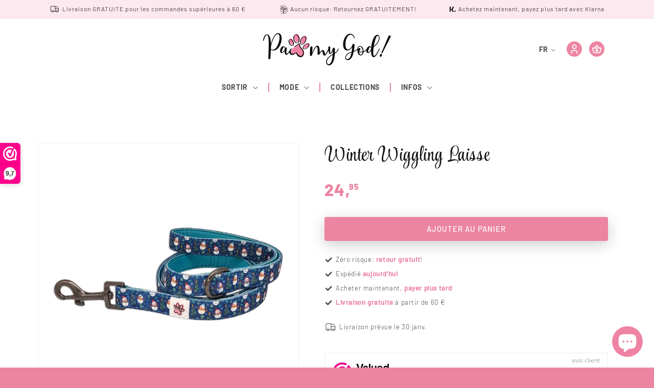

--- FILE ---
content_type: text/html; charset=utf-8
request_url: https://www.pawmygod.shop/fr/products/winter-wiggling-leash
body_size: 33251
content:
<!doctype html>
<html class="no-js" lang="fr">
  <head>
    <meta charset="utf-8">
    <meta http-equiv="X-UA-Compatible" content="IE=edge">
    <meta name="viewport" content="width=device-width,initial-scale=1">
    <meta name="theme-color" content="">
    <link rel="canonical" href="https://www.pawmygod.shop/fr/products/winter-wiggling-leash">
    <link rel="preconnect" href="https://cdn.shopify.com" crossorigin><link rel="icon" type="image/png" href="//www.pawmygod.shop/cdn/shop/files/avatar-80.png?crop=center&height=32&v=1658260441&width=32"><link rel="preconnect" href="https://fonts.shopifycdn.com" crossorigin><title>
      Laisse Colorée Pour Chien Noël - Bleu - Hiver - Sapin de Noël - Bonhomme de Neige - Winter Wiggling - Paw My God!
</title>

    
      <meta name="description" content="Cette magnifique laisse pour chien Noël de la collection Winter Wiggling présente un motif avec un thème de Noël et de l&#39;hiver sur fond bleu foncé.">
    

    

<meta property="og:site_name" content="Paw My God!">
<meta property="og:url" content="https://www.pawmygod.shop/fr/products/winter-wiggling-leash">
<meta property="og:title" content="Laisse Colorée Pour Chien Noël - Bleu - Hiver - Sapin de Noël - Bonhomme de Neige - Winter Wiggling - Paw My God!">
<meta property="og:type" content="product">
<meta property="og:description" content="Cette magnifique laisse pour chien Noël de la collection Winter Wiggling présente un motif avec un thème de Noël et de l&#39;hiver sur fond bleu foncé."><meta property="og:image" content="http://www.pawmygod.shop/cdn/shop/files/pmgwiwls-main.webp?v=1731354129">
  <meta property="og:image:secure_url" content="https://www.pawmygod.shop/cdn/shop/files/pmgwiwls-main.webp?v=1731354129">
  <meta property="og:image:width" content="2000">
  <meta property="og:image:height" content="2000"><meta property="og:price:amount" content="24,95">
  <meta property="og:price:currency" content="EUR"><meta name="twitter:card" content="summary_large_image">
<meta name="twitter:title" content="Laisse Colorée Pour Chien Noël - Bleu - Hiver - Sapin de Noël - Bonhomme de Neige - Winter Wiggling - Paw My God!">
<meta name="twitter:description" content="Cette magnifique laisse pour chien Noël de la collection Winter Wiggling présente un motif avec un thème de Noël et de l&#39;hiver sur fond bleu foncé.">


    <script src="//www.pawmygod.shop/cdn/shop/t/4/assets/global.js?v=24850326154503943211651870663" defer="defer"></script>
    <script>window.performance && window.performance.mark && window.performance.mark('shopify.content_for_header.start');</script><meta id="shopify-digital-wallet" name="shopify-digital-wallet" content="/58890551475/digital_wallets/dialog">
<meta name="shopify-checkout-api-token" content="3ae96051124a09cacd200b9b2697e054">
<meta id="in-context-paypal-metadata" data-shop-id="58890551475" data-venmo-supported="false" data-environment="production" data-locale="fr_FR" data-paypal-v4="true" data-currency="EUR">
<link rel="alternate" hreflang="x-default" href="https://www.pawmygod.shop/products/winter-wiggling-leash">
<link rel="alternate" hreflang="en" href="https://www.pawmygod.shop/products/winter-wiggling-leash">
<link rel="alternate" hreflang="nl" href="https://www.pawmygod.shop/nl/products/winter-wiggling-leash">
<link rel="alternate" hreflang="fr" href="https://www.pawmygod.shop/fr/products/winter-wiggling-leash">
<link rel="alternate" hreflang="de" href="https://www.pawmygod.shop/de/products/winter-wiggling-leash">
<link rel="alternate" type="application/json+oembed" href="https://www.pawmygod.shop/fr/products/winter-wiggling-leash.oembed">
<script async="async" src="/checkouts/internal/preloads.js?locale=fr-BE"></script>
<script id="shopify-features" type="application/json">{"accessToken":"3ae96051124a09cacd200b9b2697e054","betas":["rich-media-storefront-analytics"],"domain":"www.pawmygod.shop","predictiveSearch":true,"shopId":58890551475,"locale":"fr"}</script>
<script>var Shopify = Shopify || {};
Shopify.shop = "paw-my-god.myshopify.com";
Shopify.locale = "fr";
Shopify.currency = {"active":"EUR","rate":"1.0"};
Shopify.country = "BE";
Shopify.theme = {"name":"paw-my-god-theme\/develop","id":130681209011,"schema_name":"Dawn","schema_version":"5.0.0","theme_store_id":null,"role":"main"};
Shopify.theme.handle = "null";
Shopify.theme.style = {"id":null,"handle":null};
Shopify.cdnHost = "www.pawmygod.shop/cdn";
Shopify.routes = Shopify.routes || {};
Shopify.routes.root = "/fr/";</script>
<script type="module">!function(o){(o.Shopify=o.Shopify||{}).modules=!0}(window);</script>
<script>!function(o){function n(){var o=[];function n(){o.push(Array.prototype.slice.apply(arguments))}return n.q=o,n}var t=o.Shopify=o.Shopify||{};t.loadFeatures=n(),t.autoloadFeatures=n()}(window);</script>
<script id="shop-js-analytics" type="application/json">{"pageType":"product"}</script>
<script defer="defer" async type="module" src="//www.pawmygod.shop/cdn/shopifycloud/shop-js/modules/v2/client.init-shop-cart-sync_BcDpqI9l.fr.esm.js"></script>
<script defer="defer" async type="module" src="//www.pawmygod.shop/cdn/shopifycloud/shop-js/modules/v2/chunk.common_a1Rf5Dlz.esm.js"></script>
<script defer="defer" async type="module" src="//www.pawmygod.shop/cdn/shopifycloud/shop-js/modules/v2/chunk.modal_Djra7sW9.esm.js"></script>
<script type="module">
  await import("//www.pawmygod.shop/cdn/shopifycloud/shop-js/modules/v2/client.init-shop-cart-sync_BcDpqI9l.fr.esm.js");
await import("//www.pawmygod.shop/cdn/shopifycloud/shop-js/modules/v2/chunk.common_a1Rf5Dlz.esm.js");
await import("//www.pawmygod.shop/cdn/shopifycloud/shop-js/modules/v2/chunk.modal_Djra7sW9.esm.js");

  window.Shopify.SignInWithShop?.initShopCartSync?.({"fedCMEnabled":true,"windoidEnabled":true});

</script>
<script id="__st">var __st={"a":58890551475,"offset":3600,"reqid":"24900e3d-5307-4880-9aee-16806599ade9-1769528549","pageurl":"www.pawmygod.shop\/fr\/products\/winter-wiggling-leash","u":"cd89ea5bae74","p":"product","rtyp":"product","rid":9076593361225};</script>
<script>window.ShopifyPaypalV4VisibilityTracking = true;</script>
<script id="captcha-bootstrap">!function(){'use strict';const t='contact',e='account',n='new_comment',o=[[t,t],['blogs',n],['comments',n],[t,'customer']],c=[[e,'customer_login'],[e,'guest_login'],[e,'recover_customer_password'],[e,'create_customer']],r=t=>t.map((([t,e])=>`form[action*='/${t}']:not([data-nocaptcha='true']) input[name='form_type'][value='${e}']`)).join(','),a=t=>()=>t?[...document.querySelectorAll(t)].map((t=>t.form)):[];function s(){const t=[...o],e=r(t);return a(e)}const i='password',u='form_key',d=['recaptcha-v3-token','g-recaptcha-response','h-captcha-response',i],f=()=>{try{return window.sessionStorage}catch{return}},m='__shopify_v',_=t=>t.elements[u];function p(t,e,n=!1){try{const o=window.sessionStorage,c=JSON.parse(o.getItem(e)),{data:r}=function(t){const{data:e,action:n}=t;return t[m]||n?{data:e,action:n}:{data:t,action:n}}(c);for(const[e,n]of Object.entries(r))t.elements[e]&&(t.elements[e].value=n);n&&o.removeItem(e)}catch(o){console.error('form repopulation failed',{error:o})}}const l='form_type',E='cptcha';function T(t){t.dataset[E]=!0}const w=window,h=w.document,L='Shopify',v='ce_forms',y='captcha';let A=!1;((t,e)=>{const n=(g='f06e6c50-85a8-45c8-87d0-21a2b65856fe',I='https://cdn.shopify.com/shopifycloud/storefront-forms-hcaptcha/ce_storefront_forms_captcha_hcaptcha.v1.5.2.iife.js',D={infoText:'Protégé par hCaptcha',privacyText:'Confidentialité',termsText:'Conditions'},(t,e,n)=>{const o=w[L][v],c=o.bindForm;if(c)return c(t,g,e,D).then(n);var r;o.q.push([[t,g,e,D],n]),r=I,A||(h.body.append(Object.assign(h.createElement('script'),{id:'captcha-provider',async:!0,src:r})),A=!0)});var g,I,D;w[L]=w[L]||{},w[L][v]=w[L][v]||{},w[L][v].q=[],w[L][y]=w[L][y]||{},w[L][y].protect=function(t,e){n(t,void 0,e),T(t)},Object.freeze(w[L][y]),function(t,e,n,w,h,L){const[v,y,A,g]=function(t,e,n){const i=e?o:[],u=t?c:[],d=[...i,...u],f=r(d),m=r(i),_=r(d.filter((([t,e])=>n.includes(e))));return[a(f),a(m),a(_),s()]}(w,h,L),I=t=>{const e=t.target;return e instanceof HTMLFormElement?e:e&&e.form},D=t=>v().includes(t);t.addEventListener('submit',(t=>{const e=I(t);if(!e)return;const n=D(e)&&!e.dataset.hcaptchaBound&&!e.dataset.recaptchaBound,o=_(e),c=g().includes(e)&&(!o||!o.value);(n||c)&&t.preventDefault(),c&&!n&&(function(t){try{if(!f())return;!function(t){const e=f();if(!e)return;const n=_(t);if(!n)return;const o=n.value;o&&e.removeItem(o)}(t);const e=Array.from(Array(32),(()=>Math.random().toString(36)[2])).join('');!function(t,e){_(t)||t.append(Object.assign(document.createElement('input'),{type:'hidden',name:u})),t.elements[u].value=e}(t,e),function(t,e){const n=f();if(!n)return;const o=[...t.querySelectorAll(`input[type='${i}']`)].map((({name:t})=>t)),c=[...d,...o],r={};for(const[a,s]of new FormData(t).entries())c.includes(a)||(r[a]=s);n.setItem(e,JSON.stringify({[m]:1,action:t.action,data:r}))}(t,e)}catch(e){console.error('failed to persist form',e)}}(e),e.submit())}));const S=(t,e)=>{t&&!t.dataset[E]&&(n(t,e.some((e=>e===t))),T(t))};for(const o of['focusin','change'])t.addEventListener(o,(t=>{const e=I(t);D(e)&&S(e,y())}));const B=e.get('form_key'),M=e.get(l),P=B&&M;t.addEventListener('DOMContentLoaded',(()=>{const t=y();if(P)for(const e of t)e.elements[l].value===M&&p(e,B);[...new Set([...A(),...v().filter((t=>'true'===t.dataset.shopifyCaptcha))])].forEach((e=>S(e,t)))}))}(h,new URLSearchParams(w.location.search),n,t,e,['guest_login'])})(!1,!0)}();</script>
<script integrity="sha256-4kQ18oKyAcykRKYeNunJcIwy7WH5gtpwJnB7kiuLZ1E=" data-source-attribution="shopify.loadfeatures" defer="defer" src="//www.pawmygod.shop/cdn/shopifycloud/storefront/assets/storefront/load_feature-a0a9edcb.js" crossorigin="anonymous"></script>
<script data-source-attribution="shopify.dynamic_checkout.dynamic.init">var Shopify=Shopify||{};Shopify.PaymentButton=Shopify.PaymentButton||{isStorefrontPortableWallets:!0,init:function(){window.Shopify.PaymentButton.init=function(){};var t=document.createElement("script");t.src="https://www.pawmygod.shop/cdn/shopifycloud/portable-wallets/latest/portable-wallets.fr.js",t.type="module",document.head.appendChild(t)}};
</script>
<script data-source-attribution="shopify.dynamic_checkout.buyer_consent">
  function portableWalletsHideBuyerConsent(e){var t=document.getElementById("shopify-buyer-consent"),n=document.getElementById("shopify-subscription-policy-button");t&&n&&(t.classList.add("hidden"),t.setAttribute("aria-hidden","true"),n.removeEventListener("click",e))}function portableWalletsShowBuyerConsent(e){var t=document.getElementById("shopify-buyer-consent"),n=document.getElementById("shopify-subscription-policy-button");t&&n&&(t.classList.remove("hidden"),t.removeAttribute("aria-hidden"),n.addEventListener("click",e))}window.Shopify?.PaymentButton&&(window.Shopify.PaymentButton.hideBuyerConsent=portableWalletsHideBuyerConsent,window.Shopify.PaymentButton.showBuyerConsent=portableWalletsShowBuyerConsent);
</script>
<script data-source-attribution="shopify.dynamic_checkout.cart.bootstrap">document.addEventListener("DOMContentLoaded",(function(){function t(){return document.querySelector("shopify-accelerated-checkout-cart, shopify-accelerated-checkout")}if(t())Shopify.PaymentButton.init();else{new MutationObserver((function(e,n){t()&&(Shopify.PaymentButton.init(),n.disconnect())})).observe(document.body,{childList:!0,subtree:!0})}}));
</script>
<link id="shopify-accelerated-checkout-styles" rel="stylesheet" media="screen" href="https://www.pawmygod.shop/cdn/shopifycloud/portable-wallets/latest/accelerated-checkout-backwards-compat.css" crossorigin="anonymous">
<style id="shopify-accelerated-checkout-cart">
        #shopify-buyer-consent {
  margin-top: 1em;
  display: inline-block;
  width: 100%;
}

#shopify-buyer-consent.hidden {
  display: none;
}

#shopify-subscription-policy-button {
  background: none;
  border: none;
  padding: 0;
  text-decoration: underline;
  font-size: inherit;
  cursor: pointer;
}

#shopify-subscription-policy-button::before {
  box-shadow: none;
}

      </style>
<script id="sections-script" data-sections="pmg-product-recommendations,header" defer="defer" src="//www.pawmygod.shop/cdn/shop/t/4/compiled_assets/scripts.js?v=6386"></script>
<script>window.performance && window.performance.mark && window.performance.mark('shopify.content_for_header.end');</script>


    <style data-shopify>
      @font-face {
  font-family: Assistant;
  font-weight: 400;
  font-style: normal;
  font-display: swap;
  src: url("//www.pawmygod.shop/cdn/fonts/assistant/assistant_n4.9120912a469cad1cc292572851508ca49d12e768.woff2") format("woff2"),
       url("//www.pawmygod.shop/cdn/fonts/assistant/assistant_n4.6e9875ce64e0fefcd3f4446b7ec9036b3ddd2985.woff") format("woff");
}

      @font-face {
  font-family: Assistant;
  font-weight: 700;
  font-style: normal;
  font-display: swap;
  src: url("//www.pawmygod.shop/cdn/fonts/assistant/assistant_n7.bf44452348ec8b8efa3aa3068825305886b1c83c.woff2") format("woff2"),
       url("//www.pawmygod.shop/cdn/fonts/assistant/assistant_n7.0c887fee83f6b3bda822f1150b912c72da0f7b64.woff") format("woff");
}

      
      
      @font-face {
  font-family: Abel;
  font-weight: 400;
  font-style: normal;
  font-display: swap;
  src: url("//www.pawmygod.shop/cdn/fonts/abel/abel_n4.0254805ccf79872a96d53996a984f2b9039f9995.woff2") format("woff2"),
       url("//www.pawmygod.shop/cdn/fonts/abel/abel_n4.635ebaebd760542724b79271de73bae7c2091173.woff") format("woff");
}


      :root {
        --font-body-family: Assistant, sans-serif;
        --font-body-style: normal;
        --font-body-weight: 400;
        --font-body-weight-bold: 700;

        --font-heading-family: Abel, sans-serif;
        --font-heading-style: normal;
        --font-heading-weight: 400;

        --font-body-scale: 1.0;
        --font-heading-scale: 1.0;

        --color-base-text: 18, 18, 18;
        --color-shadow: 18, 18, 18;
        --color-base-background-1: 255, 255, 255;
        --color-base-background-2: 243, 243, 243;
        --color-base-solid-button-labels: 18, 18, 18;
        --color-base-outline-button-labels: 18, 18, 18;
        --color-base-accent-1: 236, 133, 162;
        --color-base-accent-2: 252, 232, 239;
        --payment-terms-background-color: #ffffff;

        --gradient-base-background-1: #ffffff;
        --gradient-base-background-2: #f3f3f3;
        --gradient-base-accent-1: #ec85a2;
        --gradient-base-accent-2: #fce8ef;

        --media-padding: px;
        --media-border-opacity: 0.05;
        --media-border-width: 1px;
        --media-radius: 0px;
        --media-shadow-opacity: 0.0;
        --media-shadow-horizontal-offset: 0px;
        --media-shadow-vertical-offset: 4px;
        --media-shadow-blur-radius: 5px;

        --page-width: 120rem;
        --page-width-margin: 0rem;

        --card-image-padding: 0.0rem;
        --card-corner-radius: 0.0rem;
        --card-text-alignment: center;
        --card-border-width: 0.0rem;
        --card-border-opacity: 0.1;
        --card-shadow-opacity: 0.0;
        --card-shadow-horizontal-offset: 0.0rem;
        --card-shadow-vertical-offset: 0.4rem;
        --card-shadow-blur-radius: 0.5rem;

        --badge-corner-radius: 4.0rem;

        --popup-border-width: 1px;
        --popup-border-opacity: 0.1;
        --popup-corner-radius: 0px;
        --popup-shadow-opacity: 0.0;
        --popup-shadow-horizontal-offset: 0px;
        --popup-shadow-vertical-offset: 4px;
        --popup-shadow-blur-radius: 5px;

        --drawer-border-width: 1px;
        --drawer-border-opacity: 0.1;
        --drawer-shadow-opacity: 0.0;
        --drawer-shadow-horizontal-offset: 0px;
        --drawer-shadow-vertical-offset: 4px;
        --drawer-shadow-blur-radius: 5px;

        --spacing-sections-desktop: 0px;
        --spacing-sections-mobile: 0px;

        --grid-desktop-vertical-spacing: 32px;
        --grid-desktop-horizontal-spacing: 32px;
        --grid-mobile-vertical-spacing: 16px;
        --grid-mobile-horizontal-spacing: 16px;

        --text-boxes-border-opacity: 0.1;
        --text-boxes-border-width: 0px;
        --text-boxes-radius: 40px;
        --text-boxes-shadow-opacity: 0.0;
        --text-boxes-shadow-horizontal-offset: 0px;
        --text-boxes-shadow-vertical-offset: 4px;
        --text-boxes-shadow-blur-radius: 5px;

        --buttons-radius: 0px;
        --buttons-radius-outset: 0px;
        --buttons-border-width: 1px;
        --buttons-border-opacity: 1.0;
        --buttons-shadow-opacity: 0.0;
        --buttons-shadow-horizontal-offset: 2px;
        --buttons-shadow-vertical-offset: 4px;
        --buttons-shadow-blur-radius: 5px;
        --buttons-border-offset: 0px;

        --inputs-radius: 0px;
        --inputs-border-width: 1px;
        --inputs-border-opacity: 0.55;
        --inputs-shadow-opacity: 0.0;
        --inputs-shadow-horizontal-offset: 0px;
        --inputs-margin-offset: 0px;
        --inputs-shadow-vertical-offset: 4px;
        --inputs-shadow-blur-radius: 5px;
        --inputs-radius-outset: 0px;

        --variant-pills-radius: 40px;
        --variant-pills-border-width: 1px;
        --variant-pills-border-opacity: 0.55;
        --variant-pills-shadow-opacity: 0.0;
        --variant-pills-shadow-horizontal-offset: 0px;
        --variant-pills-shadow-vertical-offset: 4px;
        --variant-pills-shadow-blur-radius: 5px;

        /* Paw My God --> */

        --font-body-family: 'Barlow Light';
        --font-body-bold-family: 'Barlow Medium';
        --font-accent-family: 'Barlow Bold';
        --font-badge-family: 'Barlow Extra Bold';
        --font-heading-family: 'Style Script';

        --color-deep-pink: #EC85A2;
        --color-pink: #F4B3C8;
        --color-light-pink: #FCE8EF;
        --color-lighter-pink: #FDF4F7;

        /* <-- Paw My God */
      }

      *,
      *::before,
      *::after {
        box-sizing: inherit;
      }

      html {
        box-sizing: border-box;
        font-size: calc(var(--font-body-scale) * 62.5%);
        height: 100%;
      }

      body {
        display: grid;
        grid-template-rows: auto auto 1fr auto;
        grid-template-columns: 100%;
        min-height: 100%;
        margin: 0;
        font-size: 1.5rem;
        letter-spacing: 0.06rem;
        line-height: calc(1 + 0.8 / var(--font-body-scale));
        font-family: var(--font-body-family);
        font-style: var(--font-body-style);
        font-weight: var(--font-body-weight);
        background: var(--color-deep-pink) !important;
      }

      @media screen and (min-width: 750px) {
        body {
          font-size: 1.6rem;
        }
      }
    </style>

    <link href="//www.pawmygod.shop/cdn/shop/t/4/assets/base.css?v=120360346750221473921731101006" rel="stylesheet" type="text/css" media="all" />
<link rel="preload" as="font" href="//www.pawmygod.shop/cdn/fonts/assistant/assistant_n4.9120912a469cad1cc292572851508ca49d12e768.woff2" type="font/woff2" crossorigin><link rel="preload" as="font" href="//www.pawmygod.shop/cdn/fonts/abel/abel_n4.0254805ccf79872a96d53996a984f2b9039f9995.woff2" type="font/woff2" crossorigin><link rel="stylesheet" href="//www.pawmygod.shop/cdn/shop/t/4/assets/component-predictive-search.css?v=165644661289088488651651870663" media="print" onload="this.media='all'"><script>document.documentElement.className = document.documentElement.className.replace('no-js', 'js');
    if (Shopify.designMode) {
      document.documentElement.classList.add('shopify-design-mode');
    }
    </script>

    <!-- Global site tag (gtag.js) - Google Analytics -->
    <script async src="https://www.googletagmanager.com/gtag/js?id=G-H8LC8MLX11"></script>
    <script>
      window.dataLayer = window.dataLayer || [];
      function gtag(){dataLayer.push(arguments);}
      gtag('js', new Date());

      // Google Analytics
      gtag('config', 'G-H8LC8MLX11');
      // Google Ads
      gtag('config', 'AW-10979323009');

      // Google Consent
      gtag("consent", "default", {
        ad_storage: "denied",
        ad_user_data: "denied",
        ad_personalization: "denied",
        analytics_storage: "denied",
        functionality_storage: "denied",
        personalization_storage: "denied",
        security_storage: "granted",
        wait_for_update: 2000,
      });
      gtag("set", "ads_data_redaction", true);
      gtag("set", "url_passthrough", true);
    </script>
    <script src="https://cdnjs.cloudflare.com/ajax/libs/platform/1.3.5/platform.min.js"></script>
    <script id="cookieyes" type="text/javascript" src="https://cdn-cookieyes.com/client_data/5c193506630b64f8b7f0ba08/script.js"></script>

    <script>
      const LOCALE_COOKIE_NAME = "pmg_locale";
      const DEFAULT_COUNTRY = "BE";
      const DEFAULT_LANGUAGE = "en";

      let pmgLanguage = DEFAULT_LANGUAGE;
      let pmgCountry = DEFAULT_COUNTRY;

      let pmgLocale = getCookieValue(LOCALE_COOKIE_NAME);
      if (!pmgLocale && !document.documentElement.classList.contains("shopify-design-mode")) {
        fetch("https://ipapi.co/json", {method: "GET"})
                .then(response => response.json())
                .then(response => {
                  let country_code = response.country;
                  let region_code = response.region_code;
                  pmgCountry = country_code;
                  if (country_code === "BE") {
                    switch (region_code) {
                      case "VLG":
                        pmgLanguage = "nl";
                        break;
                      case "WAL":
                        pmgLanguage = "fr";
                        break;
                    }
                  } else {
                    pmgLanguage = response.languages.split(",")[0].split("-")[0];
                  }

                  let existsCondition = setInterval(function() {
                    let formEl = document.querySelector(".locale-selectors__container form");
                    if (formEl) {
                      clearInterval(existsCondition);

                      let shopifyCountrySelect = document.getElementById("country_code");
                      let shopifyLanguageSelect = document.getElementById("locale_code");

                      let shopifyCountry = shopifyCountrySelect.value;
                      let shopifyLanguage = shopifyLanguageSelect.value;

                      let dirty = false;

                      if (![...shopifyCountrySelect.options].map(o => o.value).includes(pmgCountry)) {
                        pmgCountry = DEFAULT_COUNTRY;
                      }

                      if (![...shopifyLanguageSelect.options].map(o => o.value).includes(pmgLanguage)) {
                        pmgLanguage = DEFAULT_LANGUAGE;
                      }

                      document.cookie = `${LOCALE_COOKIE_NAME}=${pmgLanguage}-${pmgCountry}; path=/; max-age=${60 * 60 * 24 * 30}`;

                      if (shopifyCountry !== pmgCountry) {
                        formEl.querySelector("#country_code").value = pmgCountry;
                        dirty = true;
                      }

                      if (shopifyLanguage !== pmgLanguage) {
                        formEl.querySelector("#locale_code").value = pmgLanguage;
                        dirty = true;
                      }

                      if (dirty) {
                        formEl.submit();
                      }
                    }
                  }, 100);
                })
                .catch(err => {
                  console.error(err);
                });
      }

      function getCookieValue(name) {
        let value = `; ${document.cookie}`;
        let parts = value.split(`; ${name}=`);
        if (parts.length === 2) return parts.pop().split(';').shift();
      }
    </script>

    <script>
      //_webwinkelkeur_sidebar = true;
      //_webwinkelkeur_sidebar_position = "left";
      //_webwinkelkeur_sidebar_top = "300";
      //_webwinkelkeur_sidebar_theme = "dark";
      //_webwinkelkeur_mobile = "top_bar";
      //_webwinkelkeur_mobile_tab = "left";
      //_webwinkelkeur_tooltip = true;
      _webwinkelkeur_language = "fr";
    </script>
    <script>(function(n,r){var e=document.createElement("script");e.async=!0,e.src=n+"/sidebar.js?id="+r+"&c="+c(10,r);var t=document.getElementsByTagName("script")[0];t.parentNode.insertBefore(e,t);function c(s,i){var o=Date.now(),a=s*6e4,_=(Math.sin(i)||0)*a;return Math.floor((o+_)/a)}})("https://dashboard.webwinkelkeur.nl",1221350);</script>
  <!-- BEGIN app block: shopify://apps/selecty/blocks/app-embed/a005a4a7-4aa2-4155-9c2b-0ab41acbf99c --><template id="sel-form-template">
  <div id="sel-form" style="display: none;">
    <form method="post" action="/fr/localization" id="localization_form" accept-charset="UTF-8" class="shopify-localization-form" enctype="multipart/form-data"><input type="hidden" name="form_type" value="localization" /><input type="hidden" name="utf8" value="✓" /><input type="hidden" name="_method" value="put" /><input type="hidden" name="return_to" value="/fr/products/winter-wiggling-leash" />
      <input type="hidden" name="country_code" value="BE">
      <input type="hidden" name="language_code" value="fr">
    </form>
  </div>
</template>


  <script>
    window.__selectors = {
      selectors: 
  [,{"title":"Language picker","status":"disabled","visibility":[],"design":{"resource":"languages","type":"drop-down","theme":"basic","scheme":"basic","short":"languages","reverse":true,"view":"all","colors":{"text":{"red":32,"green":34,"blue":35,"alpha":1},"accent":{"red":32,"green":34,"blue":35,"alpha":1},"background":{"red":255,"green":255,"blue":255,"alpha":1}},"typography":{"default":{"fontFamily":"Arial","fontStyle":"normal","fontWeight":"normal","size":{"value":12,"dimension":"px"}},"accent":{"fontFamily":"verdana","fontStyle":"normal","fontWeight":"normal","size":{"value":12,"dimension":"px"}}},"position":{"type":"custom","value":{"vertical":"static","horizontal":"static"}}},"id":"GI798628"}],
      autodetect: 
  
    {"i18n":{"original":{"both":"Looks like {language} and {currency} are more preferred for you. Change language and currency?","languages":"Looks like {language} are more preferred for you. Change language ?","currencies":"Looks like {currency} are more preferred for you. Change currency?","button":"Change"}},"status":"disabled","visibility":[],"design":{"resource":"languages","type":"popup","scheme":"basic","animation":"fade","colors":{"text":{"red":32,"green":34,"blue":35,"alpha":1},"accent":{"red":32,"green":34,"blue":35,"alpha":1},"background":{"red":255,"green":255,"blue":255,"alpha":1}},"typography":{"default":{"fontFamily":"verdana","fontStyle":"normal","fontWeight":"normal","size":{"value":14,"dimension":"px"}},"accent":{"fontFamily":"verdana","fontStyle":"normal","fontWeight":"normal","size":{"value":14,"dimension":"px"}}},"position":{"type":"fixed","value":{"horizontal":"center","vertical":"center"}}}}
  
,
      languages: [{"title":"anglais","code":"en"},{"title":"néerlandais","code":"nl"},{"title":"français","code":"fr"},{"title":"allemand","code":"de"}],
      currencies: [{"title":"Euro","country":"DE","code":"EUR","symbol":"€"}],
      currentLanguage: {
        title: "français",
        code: "fr",
        primary: false
      },
      currentCurrency: {
        title: "Euro",
        code: "EUR",
        country:"BE",
        symbol: "€"
      },
      shopDomain:"www.pawmygod.shop",
      shopCountry: "BE"
    };
  </script>



  <script src="https://cdn.shopify.com/extensions/019be606-adc9-7d53-9b72-9bd23b164618/starter-kit-170/assets/selectors_deprecated.js" async></script>


<!-- END app block --><script src="https://cdn.shopify.com/extensions/e8878072-2f6b-4e89-8082-94b04320908d/inbox-1254/assets/inbox-chat-loader.js" type="text/javascript" defer="defer"></script>
<link href="https://monorail-edge.shopifysvc.com" rel="dns-prefetch">
<script>(function(){if ("sendBeacon" in navigator && "performance" in window) {try {var session_token_from_headers = performance.getEntriesByType('navigation')[0].serverTiming.find(x => x.name == '_s').description;} catch {var session_token_from_headers = undefined;}var session_cookie_matches = document.cookie.match(/_shopify_s=([^;]*)/);var session_token_from_cookie = session_cookie_matches && session_cookie_matches.length === 2 ? session_cookie_matches[1] : "";var session_token = session_token_from_headers || session_token_from_cookie || "";function handle_abandonment_event(e) {var entries = performance.getEntries().filter(function(entry) {return /monorail-edge.shopifysvc.com/.test(entry.name);});if (!window.abandonment_tracked && entries.length === 0) {window.abandonment_tracked = true;var currentMs = Date.now();var navigation_start = performance.timing.navigationStart;var payload = {shop_id: 58890551475,url: window.location.href,navigation_start,duration: currentMs - navigation_start,session_token,page_type: "product"};window.navigator.sendBeacon("https://monorail-edge.shopifysvc.com/v1/produce", JSON.stringify({schema_id: "online_store_buyer_site_abandonment/1.1",payload: payload,metadata: {event_created_at_ms: currentMs,event_sent_at_ms: currentMs}}));}}window.addEventListener('pagehide', handle_abandonment_event);}}());</script>
<script id="web-pixels-manager-setup">(function e(e,d,r,n,o){if(void 0===o&&(o={}),!Boolean(null===(a=null===(i=window.Shopify)||void 0===i?void 0:i.analytics)||void 0===a?void 0:a.replayQueue)){var i,a;window.Shopify=window.Shopify||{};var t=window.Shopify;t.analytics=t.analytics||{};var s=t.analytics;s.replayQueue=[],s.publish=function(e,d,r){return s.replayQueue.push([e,d,r]),!0};try{self.performance.mark("wpm:start")}catch(e){}var l=function(){var e={modern:/Edge?\/(1{2}[4-9]|1[2-9]\d|[2-9]\d{2}|\d{4,})\.\d+(\.\d+|)|Firefox\/(1{2}[4-9]|1[2-9]\d|[2-9]\d{2}|\d{4,})\.\d+(\.\d+|)|Chrom(ium|e)\/(9{2}|\d{3,})\.\d+(\.\d+|)|(Maci|X1{2}).+ Version\/(15\.\d+|(1[6-9]|[2-9]\d|\d{3,})\.\d+)([,.]\d+|)( \(\w+\)|)( Mobile\/\w+|) Safari\/|Chrome.+OPR\/(9{2}|\d{3,})\.\d+\.\d+|(CPU[ +]OS|iPhone[ +]OS|CPU[ +]iPhone|CPU IPhone OS|CPU iPad OS)[ +]+(15[._]\d+|(1[6-9]|[2-9]\d|\d{3,})[._]\d+)([._]\d+|)|Android:?[ /-](13[3-9]|1[4-9]\d|[2-9]\d{2}|\d{4,})(\.\d+|)(\.\d+|)|Android.+Firefox\/(13[5-9]|1[4-9]\d|[2-9]\d{2}|\d{4,})\.\d+(\.\d+|)|Android.+Chrom(ium|e)\/(13[3-9]|1[4-9]\d|[2-9]\d{2}|\d{4,})\.\d+(\.\d+|)|SamsungBrowser\/([2-9]\d|\d{3,})\.\d+/,legacy:/Edge?\/(1[6-9]|[2-9]\d|\d{3,})\.\d+(\.\d+|)|Firefox\/(5[4-9]|[6-9]\d|\d{3,})\.\d+(\.\d+|)|Chrom(ium|e)\/(5[1-9]|[6-9]\d|\d{3,})\.\d+(\.\d+|)([\d.]+$|.*Safari\/(?![\d.]+ Edge\/[\d.]+$))|(Maci|X1{2}).+ Version\/(10\.\d+|(1[1-9]|[2-9]\d|\d{3,})\.\d+)([,.]\d+|)( \(\w+\)|)( Mobile\/\w+|) Safari\/|Chrome.+OPR\/(3[89]|[4-9]\d|\d{3,})\.\d+\.\d+|(CPU[ +]OS|iPhone[ +]OS|CPU[ +]iPhone|CPU IPhone OS|CPU iPad OS)[ +]+(10[._]\d+|(1[1-9]|[2-9]\d|\d{3,})[._]\d+)([._]\d+|)|Android:?[ /-](13[3-9]|1[4-9]\d|[2-9]\d{2}|\d{4,})(\.\d+|)(\.\d+|)|Mobile Safari.+OPR\/([89]\d|\d{3,})\.\d+\.\d+|Android.+Firefox\/(13[5-9]|1[4-9]\d|[2-9]\d{2}|\d{4,})\.\d+(\.\d+|)|Android.+Chrom(ium|e)\/(13[3-9]|1[4-9]\d|[2-9]\d{2}|\d{4,})\.\d+(\.\d+|)|Android.+(UC? ?Browser|UCWEB|U3)[ /]?(15\.([5-9]|\d{2,})|(1[6-9]|[2-9]\d|\d{3,})\.\d+)\.\d+|SamsungBrowser\/(5\.\d+|([6-9]|\d{2,})\.\d+)|Android.+MQ{2}Browser\/(14(\.(9|\d{2,})|)|(1[5-9]|[2-9]\d|\d{3,})(\.\d+|))(\.\d+|)|K[Aa][Ii]OS\/(3\.\d+|([4-9]|\d{2,})\.\d+)(\.\d+|)/},d=e.modern,r=e.legacy,n=navigator.userAgent;return n.match(d)?"modern":n.match(r)?"legacy":"unknown"}(),u="modern"===l?"modern":"legacy",c=(null!=n?n:{modern:"",legacy:""})[u],f=function(e){return[e.baseUrl,"/wpm","/b",e.hashVersion,"modern"===e.buildTarget?"m":"l",".js"].join("")}({baseUrl:d,hashVersion:r,buildTarget:u}),m=function(e){var d=e.version,r=e.bundleTarget,n=e.surface,o=e.pageUrl,i=e.monorailEndpoint;return{emit:function(e){var a=e.status,t=e.errorMsg,s=(new Date).getTime(),l=JSON.stringify({metadata:{event_sent_at_ms:s},events:[{schema_id:"web_pixels_manager_load/3.1",payload:{version:d,bundle_target:r,page_url:o,status:a,surface:n,error_msg:t},metadata:{event_created_at_ms:s}}]});if(!i)return console&&console.warn&&console.warn("[Web Pixels Manager] No Monorail endpoint provided, skipping logging."),!1;try{return self.navigator.sendBeacon.bind(self.navigator)(i,l)}catch(e){}var u=new XMLHttpRequest;try{return u.open("POST",i,!0),u.setRequestHeader("Content-Type","text/plain"),u.send(l),!0}catch(e){return console&&console.warn&&console.warn("[Web Pixels Manager] Got an unhandled error while logging to Monorail."),!1}}}}({version:r,bundleTarget:l,surface:e.surface,pageUrl:self.location.href,monorailEndpoint:e.monorailEndpoint});try{o.browserTarget=l,function(e){var d=e.src,r=e.async,n=void 0===r||r,o=e.onload,i=e.onerror,a=e.sri,t=e.scriptDataAttributes,s=void 0===t?{}:t,l=document.createElement("script"),u=document.querySelector("head"),c=document.querySelector("body");if(l.async=n,l.src=d,a&&(l.integrity=a,l.crossOrigin="anonymous"),s)for(var f in s)if(Object.prototype.hasOwnProperty.call(s,f))try{l.dataset[f]=s[f]}catch(e){}if(o&&l.addEventListener("load",o),i&&l.addEventListener("error",i),u)u.appendChild(l);else{if(!c)throw new Error("Did not find a head or body element to append the script");c.appendChild(l)}}({src:f,async:!0,onload:function(){if(!function(){var e,d;return Boolean(null===(d=null===(e=window.Shopify)||void 0===e?void 0:e.analytics)||void 0===d?void 0:d.initialized)}()){var d=window.webPixelsManager.init(e)||void 0;if(d){var r=window.Shopify.analytics;r.replayQueue.forEach((function(e){var r=e[0],n=e[1],o=e[2];d.publishCustomEvent(r,n,o)})),r.replayQueue=[],r.publish=d.publishCustomEvent,r.visitor=d.visitor,r.initialized=!0}}},onerror:function(){return m.emit({status:"failed",errorMsg:"".concat(f," has failed to load")})},sri:function(e){var d=/^sha384-[A-Za-z0-9+/=]+$/;return"string"==typeof e&&d.test(e)}(c)?c:"",scriptDataAttributes:o}),m.emit({status:"loading"})}catch(e){m.emit({status:"failed",errorMsg:(null==e?void 0:e.message)||"Unknown error"})}}})({shopId: 58890551475,storefrontBaseUrl: "https://www.pawmygod.shop",extensionsBaseUrl: "https://extensions.shopifycdn.com/cdn/shopifycloud/web-pixels-manager",monorailEndpoint: "https://monorail-edge.shopifysvc.com/unstable/produce_batch",surface: "storefront-renderer",enabledBetaFlags: ["2dca8a86"],webPixelsConfigList: [{"id":"3134259529","configuration":"{\"pixelCode\":\"D5CLA6RC77U9NA1ITR3G\"}","eventPayloadVersion":"v1","runtimeContext":"STRICT","scriptVersion":"22e92c2ad45662f435e4801458fb78cc","type":"APP","apiClientId":4383523,"privacyPurposes":["ANALYTICS","MARKETING","SALE_OF_DATA"],"dataSharingAdjustments":{"protectedCustomerApprovalScopes":["read_customer_address","read_customer_email","read_customer_name","read_customer_personal_data","read_customer_phone"]}},{"id":"204505417","eventPayloadVersion":"1","runtimeContext":"LAX","scriptVersion":"1","type":"CUSTOM","privacyPurposes":["ANALYTICS","MARKETING","SALE_OF_DATA"],"name":"Purchase"},{"id":"shopify-app-pixel","configuration":"{}","eventPayloadVersion":"v1","runtimeContext":"STRICT","scriptVersion":"0450","apiClientId":"shopify-pixel","type":"APP","privacyPurposes":["ANALYTICS","MARKETING"]},{"id":"shopify-custom-pixel","eventPayloadVersion":"v1","runtimeContext":"LAX","scriptVersion":"0450","apiClientId":"shopify-pixel","type":"CUSTOM","privacyPurposes":["ANALYTICS","MARKETING"]}],isMerchantRequest: false,initData: {"shop":{"name":"Paw My God!","paymentSettings":{"currencyCode":"EUR"},"myshopifyDomain":"paw-my-god.myshopify.com","countryCode":"BE","storefrontUrl":"https:\/\/www.pawmygod.shop\/fr"},"customer":null,"cart":null,"checkout":null,"productVariants":[{"price":{"amount":24.95,"currencyCode":"EUR"},"product":{"title":"Winter Wiggling Laisse","vendor":"Paw My God!","id":"9076593361225","untranslatedTitle":"Winter Wiggling Laisse","url":"\/fr\/products\/winter-wiggling-leash","type":"Cloth leash"},"id":"50086948241737","image":{"src":"\/\/www.pawmygod.shop\/cdn\/shop\/files\/pmgwiwls-main.webp?v=1731354129"},"sku":"PMGWIWLSM","title":"Default Title","untranslatedTitle":"Default Title"}],"purchasingCompany":null},},"https://www.pawmygod.shop/cdn","fcfee988w5aeb613cpc8e4bc33m6693e112",{"modern":"","legacy":""},{"shopId":"58890551475","storefrontBaseUrl":"https:\/\/www.pawmygod.shop","extensionBaseUrl":"https:\/\/extensions.shopifycdn.com\/cdn\/shopifycloud\/web-pixels-manager","surface":"storefront-renderer","enabledBetaFlags":"[\"2dca8a86\"]","isMerchantRequest":"false","hashVersion":"fcfee988w5aeb613cpc8e4bc33m6693e112","publish":"custom","events":"[[\"page_viewed\",{}],[\"product_viewed\",{\"productVariant\":{\"price\":{\"amount\":24.95,\"currencyCode\":\"EUR\"},\"product\":{\"title\":\"Winter Wiggling Laisse\",\"vendor\":\"Paw My God!\",\"id\":\"9076593361225\",\"untranslatedTitle\":\"Winter Wiggling Laisse\",\"url\":\"\/fr\/products\/winter-wiggling-leash\",\"type\":\"Cloth leash\"},\"id\":\"50086948241737\",\"image\":{\"src\":\"\/\/www.pawmygod.shop\/cdn\/shop\/files\/pmgwiwls-main.webp?v=1731354129\"},\"sku\":\"PMGWIWLSM\",\"title\":\"Default Title\",\"untranslatedTitle\":\"Default Title\"}}]]"});</script><script>
  window.ShopifyAnalytics = window.ShopifyAnalytics || {};
  window.ShopifyAnalytics.meta = window.ShopifyAnalytics.meta || {};
  window.ShopifyAnalytics.meta.currency = 'EUR';
  var meta = {"product":{"id":9076593361225,"gid":"gid:\/\/shopify\/Product\/9076593361225","vendor":"Paw My God!","type":"Cloth leash","handle":"winter-wiggling-leash","variants":[{"id":50086948241737,"price":2495,"name":"Winter Wiggling Laisse","public_title":null,"sku":"PMGWIWLSM"}],"remote":false},"page":{"pageType":"product","resourceType":"product","resourceId":9076593361225,"requestId":"24900e3d-5307-4880-9aee-16806599ade9-1769528549"}};
  for (var attr in meta) {
    window.ShopifyAnalytics.meta[attr] = meta[attr];
  }
</script>
<script class="analytics">
  (function () {
    var customDocumentWrite = function(content) {
      var jquery = null;

      if (window.jQuery) {
        jquery = window.jQuery;
      } else if (window.Checkout && window.Checkout.$) {
        jquery = window.Checkout.$;
      }

      if (jquery) {
        jquery('body').append(content);
      }
    };

    var hasLoggedConversion = function(token) {
      if (token) {
        return document.cookie.indexOf('loggedConversion=' + token) !== -1;
      }
      return false;
    }

    var setCookieIfConversion = function(token) {
      if (token) {
        var twoMonthsFromNow = new Date(Date.now());
        twoMonthsFromNow.setMonth(twoMonthsFromNow.getMonth() + 2);

        document.cookie = 'loggedConversion=' + token + '; expires=' + twoMonthsFromNow;
      }
    }

    var trekkie = window.ShopifyAnalytics.lib = window.trekkie = window.trekkie || [];
    if (trekkie.integrations) {
      return;
    }
    trekkie.methods = [
      'identify',
      'page',
      'ready',
      'track',
      'trackForm',
      'trackLink'
    ];
    trekkie.factory = function(method) {
      return function() {
        var args = Array.prototype.slice.call(arguments);
        args.unshift(method);
        trekkie.push(args);
        return trekkie;
      };
    };
    for (var i = 0; i < trekkie.methods.length; i++) {
      var key = trekkie.methods[i];
      trekkie[key] = trekkie.factory(key);
    }
    trekkie.load = function(config) {
      trekkie.config = config || {};
      trekkie.config.initialDocumentCookie = document.cookie;
      var first = document.getElementsByTagName('script')[0];
      var script = document.createElement('script');
      script.type = 'text/javascript';
      script.onerror = function(e) {
        var scriptFallback = document.createElement('script');
        scriptFallback.type = 'text/javascript';
        scriptFallback.onerror = function(error) {
                var Monorail = {
      produce: function produce(monorailDomain, schemaId, payload) {
        var currentMs = new Date().getTime();
        var event = {
          schema_id: schemaId,
          payload: payload,
          metadata: {
            event_created_at_ms: currentMs,
            event_sent_at_ms: currentMs
          }
        };
        return Monorail.sendRequest("https://" + monorailDomain + "/v1/produce", JSON.stringify(event));
      },
      sendRequest: function sendRequest(endpointUrl, payload) {
        // Try the sendBeacon API
        if (window && window.navigator && typeof window.navigator.sendBeacon === 'function' && typeof window.Blob === 'function' && !Monorail.isIos12()) {
          var blobData = new window.Blob([payload], {
            type: 'text/plain'
          });

          if (window.navigator.sendBeacon(endpointUrl, blobData)) {
            return true;
          } // sendBeacon was not successful

        } // XHR beacon

        var xhr = new XMLHttpRequest();

        try {
          xhr.open('POST', endpointUrl);
          xhr.setRequestHeader('Content-Type', 'text/plain');
          xhr.send(payload);
        } catch (e) {
          console.log(e);
        }

        return false;
      },
      isIos12: function isIos12() {
        return window.navigator.userAgent.lastIndexOf('iPhone; CPU iPhone OS 12_') !== -1 || window.navigator.userAgent.lastIndexOf('iPad; CPU OS 12_') !== -1;
      }
    };
    Monorail.produce('monorail-edge.shopifysvc.com',
      'trekkie_storefront_load_errors/1.1',
      {shop_id: 58890551475,
      theme_id: 130681209011,
      app_name: "storefront",
      context_url: window.location.href,
      source_url: "//www.pawmygod.shop/cdn/s/trekkie.storefront.a804e9514e4efded663580eddd6991fcc12b5451.min.js"});

        };
        scriptFallback.async = true;
        scriptFallback.src = '//www.pawmygod.shop/cdn/s/trekkie.storefront.a804e9514e4efded663580eddd6991fcc12b5451.min.js';
        first.parentNode.insertBefore(scriptFallback, first);
      };
      script.async = true;
      script.src = '//www.pawmygod.shop/cdn/s/trekkie.storefront.a804e9514e4efded663580eddd6991fcc12b5451.min.js';
      first.parentNode.insertBefore(script, first);
    };
    trekkie.load(
      {"Trekkie":{"appName":"storefront","development":false,"defaultAttributes":{"shopId":58890551475,"isMerchantRequest":null,"themeId":130681209011,"themeCityHash":"6454947491598652429","contentLanguage":"fr","currency":"EUR","eventMetadataId":"d4614e6e-0f61-4ce4-898b-185f0318c7ee"},"isServerSideCookieWritingEnabled":true,"monorailRegion":"shop_domain","enabledBetaFlags":["65f19447"]},"Session Attribution":{},"S2S":{"facebookCapiEnabled":false,"source":"trekkie-storefront-renderer","apiClientId":580111}}
    );

    var loaded = false;
    trekkie.ready(function() {
      if (loaded) return;
      loaded = true;

      window.ShopifyAnalytics.lib = window.trekkie;

      var originalDocumentWrite = document.write;
      document.write = customDocumentWrite;
      try { window.ShopifyAnalytics.merchantGoogleAnalytics.call(this); } catch(error) {};
      document.write = originalDocumentWrite;

      window.ShopifyAnalytics.lib.page(null,{"pageType":"product","resourceType":"product","resourceId":9076593361225,"requestId":"24900e3d-5307-4880-9aee-16806599ade9-1769528549","shopifyEmitted":true});

      var match = window.location.pathname.match(/checkouts\/(.+)\/(thank_you|post_purchase)/)
      var token = match? match[1]: undefined;
      if (!hasLoggedConversion(token)) {
        setCookieIfConversion(token);
        window.ShopifyAnalytics.lib.track("Viewed Product",{"currency":"EUR","variantId":50086948241737,"productId":9076593361225,"productGid":"gid:\/\/shopify\/Product\/9076593361225","name":"Winter Wiggling Laisse","price":"24.95","sku":"PMGWIWLSM","brand":"Paw My God!","variant":null,"category":"Cloth leash","nonInteraction":true,"remote":false},undefined,undefined,{"shopifyEmitted":true});
      window.ShopifyAnalytics.lib.track("monorail:\/\/trekkie_storefront_viewed_product\/1.1",{"currency":"EUR","variantId":50086948241737,"productId":9076593361225,"productGid":"gid:\/\/shopify\/Product\/9076593361225","name":"Winter Wiggling Laisse","price":"24.95","sku":"PMGWIWLSM","brand":"Paw My God!","variant":null,"category":"Cloth leash","nonInteraction":true,"remote":false,"referer":"https:\/\/www.pawmygod.shop\/fr\/products\/winter-wiggling-leash"});
      }
    });


        var eventsListenerScript = document.createElement('script');
        eventsListenerScript.async = true;
        eventsListenerScript.src = "//www.pawmygod.shop/cdn/shopifycloud/storefront/assets/shop_events_listener-3da45d37.js";
        document.getElementsByTagName('head')[0].appendChild(eventsListenerScript);

})();</script>
<script
  defer
  src="https://www.pawmygod.shop/cdn/shopifycloud/perf-kit/shopify-perf-kit-3.0.4.min.js"
  data-application="storefront-renderer"
  data-shop-id="58890551475"
  data-render-region="gcp-us-east1"
  data-page-type="product"
  data-theme-instance-id="130681209011"
  data-theme-name="Dawn"
  data-theme-version="5.0.0"
  data-monorail-region="shop_domain"
  data-resource-timing-sampling-rate="10"
  data-shs="true"
  data-shs-beacon="true"
  data-shs-export-with-fetch="true"
  data-shs-logs-sample-rate="1"
  data-shs-beacon-endpoint="https://www.pawmygod.shop/api/collect"
></script>
</head>

  <body class="gradient template-product ">
    <a class="skip-to-content-link button visually-hidden" href="#MainContent">
      Ignorer et passer au contenu
    </a><div id="shopify-section-announcement-bar" class="shopify-section">
</div>
    <div id="shopify-section-usp-bar" class="shopify-section"><div class="announcement-bar usp-bar color-accent-2 gradient" role="region" aria-label="Announcement">
    <div class="page-width">
      <div class="announcement-bar__message h5">
        <div class="usps"><a href="/fr/policies/shipping-policy"><div class="usp usp-mobile ">
                <span class="usp-svg">
                  <svg xmlns="http://www.w3.org/2000/svg" style="margin: -2px 5px 0 0" width="20" height="20" viewbox="0 0 24 24" stroke-width="1" stroke="currentColor" fill="none" stroke-linecap="round" stroke-linejoin="round"><path stroke="none" d="M0 0h24v24H0z" fill="none"></path><circle cx="7" cy="17" r="2"></circle><circle cx="17" cy="17" r="2"></circle><path d="M5 17h-2v-11a1 1 0 0 1 1 -1h9v12m-4 0h6m4 0h2v-6h-8m0 -5h5l3 5"></path></svg>
                </span>
                <span class="usp-short-text">
                  GRATUITE à partir de 60 €
                </span>
              </div>
              <div class="usp usp-desktop">
                <span class="usp-svg">
                  <svg xmlns="http://www.w3.org/2000/svg" style="margin: -2px 5px 0 0" width="20" height="20" viewbox="0 0 24 24" stroke-width="1" stroke="currentColor" fill="none" stroke-linecap="round" stroke-linejoin="round"><path stroke="none" d="M0 0h24v24H0z" fill="none"></path><circle cx="7" cy="17" r="2"></circle><circle cx="17" cy="17" r="2"></circle><path d="M5 17h-2v-11a1 1 0 0 1 1 -1h9v12m-4 0h6m4 0h2v-6h-8m0 -5h5l3 5"></path></svg>
                </span>
                <span class="usp-long-text">
                  Livraison GRATUITE pour les commandes supérieures à 60 €
                </span>
              </div></a><a href="/fr/policies/refund-policy"><div class="usp usp-mobile ">
                <span class="usp-svg">
                  <?xml version="1.0" encoding="utf-8"?>
<svg style="margin-right: 4px" width="18" height="18" version="1.1" id="Layer_1" xmlns="http://www.w3.org/2000/svg" x="0px" y="0px" viewbox="0 0 1024 1024" xmlns:xlink="http://www.w3.org/1999/xlink" xml:space="preserve">
<style type="text/css">
	.st0{fill:none;stroke:#000000;stroke-width:35;stroke-linejoin:round;stroke-miterlimit:10;}
	.st1{fill:none;stroke:#231F20;stroke-width:35;stroke-linecap:round;stroke-linejoin:round;stroke-miterlimit:10;}
</style>
<g id="Returns">
	<g>
		<polygon class="st0" points="512,840.3 210.9,632.2 210.9,365.3 512,539.1 		"></polygon>
		<polygon class="st0" points="512,840.3 813.1,632.2 813.1,365.3 512,539.1 		"></polygon>
		<polygon class="st0" points="512,539.1 210.9,365.3 512,203.7 813.1,365.3 		"></polygon>
		<polygon class="st0" points="641.8,464.2 344.5,293.6 393.1,267.6 688.2,437.7 		"></polygon>
		<polygon class="st0" points="688.3,488 688.2,437.7 641.8,464.2 641.8,514.7 		"></polygon>
	</g>
	<g>
		<path class="st1" d="M193.3,823.5C274,905.6,386.5,956.4,510.8,956c245.1-0.7,443.3-199.9,442.6-445.1S753.5,67.7,508.3,68.3
			C384,68.6,271.9,120,191.5,202.6"></path>
		<polyline class="st1" points="180.1,105.9 184.3,213.9 296.2,211.6 		"></polyline>
	</g>
</g>
</svg>
                </span>
                <span class="usp-short-text">
                  Retours GRATUITS
                </span>
              </div>
              <div class="usp usp-desktop">
                <span class="usp-svg">
                  <?xml version="1.0" encoding="utf-8"?>
<svg style="margin-right: 4px" width="18" height="18" version="1.1" id="Layer_1" xmlns="http://www.w3.org/2000/svg" x="0px" y="0px" viewbox="0 0 1024 1024" xmlns:xlink="http://www.w3.org/1999/xlink" xml:space="preserve">
<style type="text/css">
	.st0{fill:none;stroke:#000000;stroke-width:35;stroke-linejoin:round;stroke-miterlimit:10;}
	.st1{fill:none;stroke:#231F20;stroke-width:35;stroke-linecap:round;stroke-linejoin:round;stroke-miterlimit:10;}
</style>
<g id="Returns">
	<g>
		<polygon class="st0" points="512,840.3 210.9,632.2 210.9,365.3 512,539.1 		"></polygon>
		<polygon class="st0" points="512,840.3 813.1,632.2 813.1,365.3 512,539.1 		"></polygon>
		<polygon class="st0" points="512,539.1 210.9,365.3 512,203.7 813.1,365.3 		"></polygon>
		<polygon class="st0" points="641.8,464.2 344.5,293.6 393.1,267.6 688.2,437.7 		"></polygon>
		<polygon class="st0" points="688.3,488 688.2,437.7 641.8,464.2 641.8,514.7 		"></polygon>
	</g>
	<g>
		<path class="st1" d="M193.3,823.5C274,905.6,386.5,956.4,510.8,956c245.1-0.7,443.3-199.9,442.6-445.1S753.5,67.7,508.3,68.3
			C384,68.6,271.9,120,191.5,202.6"></path>
		<polyline class="st1" points="180.1,105.9 184.3,213.9 296.2,211.6 		"></polyline>
	</g>
</g>
</svg>
                </span>
                <span class="usp-long-text">
                  Aucun risque: Retournez GRATUITEMENT!
                </span>
              </div></a><div class="usp usp-mobile usp-mobile-hidden">
                <span class="usp-svg">
                  <svg style="margin: 2px 5px 0 0" fill="currentColor" width="12px" height="12px" viewbox="0 0 24 24" role="img" xmlns="http://www.w3.org/2000/svg"><path d="M4.592 2v20H0V2h4.592zm11.46 0c0 4.194-1.583 8.105-4.415 11.068l-.278.283L17.702 22h-5.668l-6.893-9.4 1.779-1.332c2.858-2.14 4.535-5.378 4.637-8.924L11.562 2h4.49zM21.5 17a2.5 2.5 0 1 1 0 5 2.5 2.5 0 0 1 0-5z"></path></svg>
                </span>
                <span class="usp-short-text">
                  Payez plus tard
                </span>
              </div>
              <div class="usp usp-desktop">
                <span class="usp-svg">
                  <svg style="margin: 2px 5px 0 0" fill="currentColor" width="12px" height="12px" viewbox="0 0 24 24" role="img" xmlns="http://www.w3.org/2000/svg"><path d="M4.592 2v20H0V2h4.592zm11.46 0c0 4.194-1.583 8.105-4.415 11.068l-.278.283L17.702 22h-5.668l-6.893-9.4 1.779-1.332c2.858-2.14 4.535-5.378 4.637-8.924L11.562 2h4.49zM21.5 17a2.5 2.5 0 1 1 0 5 2.5 2.5 0 0 1 0-5z"></path></svg>
                </span>
                <span class="usp-long-text">
                  Achetez maintenant, payez plus tard avec Klarna
                </span>
              </div></div>
      </div>
    </div>
  </div>
</div>
    <div id="shopify-section-pmg-modal" class="shopify-section"><style>
    .modal {
        display: none;
        position: fixed;
        z-index: 100;
        padding-top: 100px;
        left: 0;
        top: 0;
        width: 100%;
        height: 100%;
        overflow: auto;
        background-color: rgba(0,0,0,0.4);
    }

    .modal-content {
        background-size: cover !important;
        background: #fff url("/assets/holiday.jpg") no-repeat 50% 50%;
        margin: auto;
        padding: 20px;
        width: 80%;
    }

    .modal-text {
        min-height: 500px;
        display: flex;
        flex-direction: column;
        align-items: center;
        justify-content: space-between;
    }

    .modal-text h2 {
        font-size: 40px;
        text-align: center;

    }

    .modal-text h3 {
        font-size: 16px;
        font-family: var(--font-body-bold-family);
        font-variant: all-small-caps;
        text-align: center;
    }

    .modal-text .shadow {
        text-shadow: 1px 1px 5px rgba(0, 0, 0, 0.5);
    }

    .close {
        color: #000;
        float: right;
        font-size: 28px;
        font-weight: bold;
        line-height: 0.5;
    }

    .close:hover,
    .close:focus {
        color: #000;
        text-decoration: none;
        cursor: pointer;
    }

    html.shopify-design-mode .modal {
        display: block !important;
    }

    @media screen and (min-width: 750px) {
        .modal {
            padding-top: 150px;
        }

        .modal-content {
            width: 75%;
        }

        .modal-text {
            min-height: 600px;
        }

        .modal-text h2 {
            font-size: 56px;
        }

        .modal-text h3 {
            font-size: 20px;
            padding: 0 32px;
        }
    }

    @media screen and (min-width: 990px) {
        .modal-content {
            width: 70%;
        }

        .modal-text {
            min-height: 600px;
        }

        .modal-text h2 {
            font-size: 64px;
        }
    }

    @media screen and (min-width: 1200px) {
        .modal-content {
            width: 60%;
        }

        .modal-text {
            min-height: 600px;
        }

        .modal-text h2 {
            font-size: 72px;
        }

        .modal-text h3 {
            font-size: 20px;
        }
    }
</style><script>
    document.querySelectorAll(".modal.active").forEach(modal => {
        let modalCookie = getCookieValue(`modal-${modal.id}`);
        if (!modalCookie) {
            setTimeout(function() {
                modal.style.display = "block";

                modal.querySelector(".close").onclick = function() {
                    modal.style.display = "none";
                    setModalCookie(modal.id);
                }

                window.onclick = function(event) {
                    if (event.target === modal) {
                        modal.style.display = "none";
                        setModalCookie(modal.id);
                    }
                }
            }, 3000);
        }
    });

    function setModalCookie(modalId) {
        document.cookie = `modal-${modalId}=true; path=/; max-age=${60 * 60 * 24 * 365}`;
    }
</script>


</div>
    <div id="shopify-section-header" class="shopify-section section-header"><link rel="stylesheet" href="//www.pawmygod.shop/cdn/shop/t/4/assets/component-list-menu.css?v=151968516119678728991651870663" media="print" onload="this.media='all'">
<link rel="stylesheet" href="//www.pawmygod.shop/cdn/shop/t/4/assets/component-search.css?v=96455689198851321781651870663" media="print" onload="this.media='all'">
<link rel="stylesheet" href="//www.pawmygod.shop/cdn/shop/t/4/assets/component-menu-drawer.css?v=182311192829367774911651870663" media="print" onload="this.media='all'">
<link rel="stylesheet" href="//www.pawmygod.shop/cdn/shop/t/4/assets/component-cart-notification.css?v=119852831333870967341651870664" media="print" onload="this.media='all'">
<link rel="stylesheet" href="//www.pawmygod.shop/cdn/shop/t/4/assets/component-cart-items.css?v=23917223812499722491651870664" media="print" onload="this.media='all'"><link rel="stylesheet" href="//www.pawmygod.shop/cdn/shop/t/4/assets/component-price.css?v=112673864592427438181651870663" media="print" onload="this.media='all'">
  <link rel="stylesheet" href="//www.pawmygod.shop/cdn/shop/t/4/assets/component-loading-overlay.css?v=167310470843593579841651870663" media="print" onload="this.media='all'"><noscript><link href="//www.pawmygod.shop/cdn/shop/t/4/assets/component-list-menu.css?v=151968516119678728991651870663" rel="stylesheet" type="text/css" media="all" /></noscript>
<noscript><link href="//www.pawmygod.shop/cdn/shop/t/4/assets/component-search.css?v=96455689198851321781651870663" rel="stylesheet" type="text/css" media="all" /></noscript>
<noscript><link href="//www.pawmygod.shop/cdn/shop/t/4/assets/component-menu-drawer.css?v=182311192829367774911651870663" rel="stylesheet" type="text/css" media="all" /></noscript>
<noscript><link href="//www.pawmygod.shop/cdn/shop/t/4/assets/component-cart-notification.css?v=119852831333870967341651870664" rel="stylesheet" type="text/css" media="all" /></noscript>
<noscript><link href="//www.pawmygod.shop/cdn/shop/t/4/assets/component-cart-items.css?v=23917223812499722491651870664" rel="stylesheet" type="text/css" media="all" /></noscript>

<style>
  header-drawer {
    justify-self: start;
    margin-left: -1.2rem;
  }

  @media screen and (min-width: 990px) {
    header-drawer {
      display: none;
    }
  }

  .menu-drawer-container {
    display: flex;
  }

  .list-menu {
    list-style: none;
    padding: 0;
    margin: 0;
  }

  .list-menu--inline {
    display: inline-flex;
    flex-wrap: wrap;
  }

  summary.list-menu__item {
    padding-right: 2.7rem;
  }

  .list-menu__item {
    display: flex;
    align-items: center;
    line-height: calc(1 + 0.3 / var(--font-body-scale));
  }

  .list-menu__item--link {
    text-decoration: none;
    padding-bottom: 1rem;
    padding-top: 1rem;
    line-height: calc(1 + 0.8 / var(--font-body-scale));
  }

  @media screen and (min-width: 750px) {
    .list-menu__item--link {
      padding-bottom: 0.5rem;
      padding-top: 0.5rem;
    }
  }

  /* Paw My God overrides */
  header-drawer {
    margin-left: 0;
  }
</style><style data-shopify>.section-header {
    margin-bottom: 0px;
  }

  @media screen and (min-width: 750px) {
    .section-header {
      margin-bottom: 0px;
    }
  }</style><script src="//www.pawmygod.shop/cdn/shop/t/4/assets/details-disclosure.js?v=153497636716254413831651870663" defer="defer"></script>
<script src="//www.pawmygod.shop/cdn/shop/t/4/assets/details-modal.js?v=4511761896672669691651870664" defer="defer"></script>
<script src="//www.pawmygod.shop/cdn/shop/t/4/assets/cart-notification.js?v=31179948596492670111651870664" defer="defer"></script><svg xmlns="http://www.w3.org/2000/svg" class="hidden">
  <symbol id="icon-search" viewbox="0 0 18 19" fill="none">
    <path fill-rule="evenodd" clip-rule="evenodd" d="M11.03 11.68A5.784 5.784 0 112.85 3.5a5.784 5.784 0 018.18 8.18zm.26 1.12a6.78 6.78 0 11.72-.7l5.4 5.4a.5.5 0 11-.71.7l-5.41-5.4z" fill="currentColor"/>
  </symbol>

  <symbol id="icon-close" class="icon icon-close" fill="none" viewBox="0 0 18 17">
    <path d="M.865 15.978a.5.5 0 00.707.707l7.433-7.431 7.579 7.282a.501.501 0 00.846-.37.5.5 0 00-.153-.351L9.712 8.546l7.417-7.416a.5.5 0 10-.707-.708L8.991 7.853 1.413.573a.5.5 0 10-.693.72l7.563 7.268-7.418 7.417z" fill="currentColor">
  </symbol>
</svg>
<sticky-header class="header-wrapper color-background-1 gradient">
  <header class="header header--top-center page-width header--has-menu"><header-drawer data-breakpoint="tablet">
        <details id="Details-menu-drawer-container" class="menu-drawer-container">
          <summary class="header__icon header__icon--menu header__icon--summary link focus-inset" aria-label="Menu">
            <span>
              <svg xmlns="http://www.w3.org/2000/svg" class="icon" width="24" height="24" viewBox="0 0 24 24" stroke-width="2" stroke="currentColor" fill="none" stroke-linecap="round" stroke-linejoin="round">
   <path stroke="none" d="M0 0h24v24H0z" fill="none"></path>
   <line x1="4" y1="6" x2="20" y2="6"></line>
   <line x1="4" y1="12" x2="20" y2="12"></line>
   <line x1="4" y1="18" x2="20" y2="18"></line>
</svg>
              <svg xmlns="http://www.w3.org/2000/svg" class="icon icon-close" width="24" height="24" viewBox="0 0 24 24" stroke-width="2" stroke="currentColor" fill="none" stroke-linecap="round" stroke-linejoin="round">
   <path stroke="none" d="M0 0h24v24H0z" fill="none"></path>
   <line x1="18" y1="6" x2="6" y2="18"></line>
   <line x1="6" y1="6" x2="18" y2="18"></line>
</svg>
            </span>
          </summary>
          <div id="menu-drawer" class="gradient menu-drawer motion-reduce" tabindex="-1">
            <div class="menu-drawer__inner-container">
              <div class="menu-drawer__navigation-container">
                <nav class="menu-drawer__navigation">
                  <ul class="menu-drawer__menu has-submenu list-menu" role="list"><li><details id="Details-menu-drawer-menu-item-1">
                            <summary class="menu-drawer__menu-item list-menu__item link link--text focus-inset">
                              Sortir
                              <svg viewBox="0 0 14 10" fill="none" aria-hidden="true" focusable="false" role="presentation" class="icon icon-arrow" xmlns="http://www.w3.org/2000/svg">
  <path fill-rule="evenodd" clip-rule="evenodd" d="M8.537.808a.5.5 0 01.817-.162l4 4a.5.5 0 010 .708l-4 4a.5.5 0 11-.708-.708L11.793 5.5H1a.5.5 0 010-1h10.793L8.646 1.354a.5.5 0 01-.109-.546z" fill="currentColor">
</svg>

                              <svg aria-hidden="true" focusable="false" role="presentation" class="icon icon-caret" viewBox="0 0 10 6">
  <path fill-rule="evenodd" clip-rule="evenodd" d="M9.354.646a.5.5 0 00-.708 0L5 4.293 1.354.646a.5.5 0 00-.708.708l4 4a.5.5 0 00.708 0l4-4a.5.5 0 000-.708z" fill="currentColor">
</svg>

                            </summary>
                            <div id="link-Sortir" class="menu-drawer__submenu has-submenu gradient motion-reduce" tabindex="-1">
                              <div class="menu-drawer__inner-submenu">
                                <button class="menu-drawer__close-button link link--text focus-inset" aria-expanded="true">
                                  <svg viewBox="0 0 14 10" fill="none" aria-hidden="true" focusable="false" role="presentation" class="icon icon-arrow" xmlns="http://www.w3.org/2000/svg">
  <path fill-rule="evenodd" clip-rule="evenodd" d="M8.537.808a.5.5 0 01.817-.162l4 4a.5.5 0 010 .708l-4 4a.5.5 0 11-.708-.708L11.793 5.5H1a.5.5 0 010-1h10.793L8.646 1.354a.5.5 0 01-.109-.546z" fill="currentColor">
</svg>

                                  Sortir
                                </button>
                                <ul class="menu-drawer__menu list-menu" role="list" tabindex="-1"><li><a href="/fr/collections/collars" class="menu-drawer__menu-item link link--text list-menu__item focus-inset">
                                          Colliers
                                        </a></li><li><a href="/fr/collections/leashes" class="menu-drawer__menu-item link link--text list-menu__item focus-inset">
                                          Laisses
                                        </a></li><li><a href="/fr/collections/harnesses" class="menu-drawer__menu-item link link--text list-menu__item focus-inset">
                                          Harnais
                                        </a></li></ul>
                              </div>
                            </div>
                          </details></li><li><details id="Details-menu-drawer-menu-item-2">
                            <summary class="menu-drawer__menu-item list-menu__item link link--text focus-inset">
                              Mode
                              <svg viewBox="0 0 14 10" fill="none" aria-hidden="true" focusable="false" role="presentation" class="icon icon-arrow" xmlns="http://www.w3.org/2000/svg">
  <path fill-rule="evenodd" clip-rule="evenodd" d="M8.537.808a.5.5 0 01.817-.162l4 4a.5.5 0 010 .708l-4 4a.5.5 0 11-.708-.708L11.793 5.5H1a.5.5 0 010-1h10.793L8.646 1.354a.5.5 0 01-.109-.546z" fill="currentColor">
</svg>

                              <svg aria-hidden="true" focusable="false" role="presentation" class="icon icon-caret" viewBox="0 0 10 6">
  <path fill-rule="evenodd" clip-rule="evenodd" d="M9.354.646a.5.5 0 00-.708 0L5 4.293 1.354.646a.5.5 0 00-.708.708l4 4a.5.5 0 00.708 0l4-4a.5.5 0 000-.708z" fill="currentColor">
</svg>

                            </summary>
                            <div id="link-Mode" class="menu-drawer__submenu has-submenu gradient motion-reduce" tabindex="-1">
                              <div class="menu-drawer__inner-submenu">
                                <button class="menu-drawer__close-button link link--text focus-inset" aria-expanded="true">
                                  <svg viewBox="0 0 14 10" fill="none" aria-hidden="true" focusable="false" role="presentation" class="icon icon-arrow" xmlns="http://www.w3.org/2000/svg">
  <path fill-rule="evenodd" clip-rule="evenodd" d="M8.537.808a.5.5 0 01.817-.162l4 4a.5.5 0 010 .708l-4 4a.5.5 0 11-.708-.708L11.793 5.5H1a.5.5 0 010-1h10.793L8.646 1.354a.5.5 0 01-.109-.546z" fill="currentColor">
</svg>

                                  Mode
                                </button>
                                <ul class="menu-drawer__menu list-menu" role="list" tabindex="-1"><li><a href="/fr/collections/bandanas" class="menu-drawer__menu-item link link--text list-menu__item focus-inset">
                                          Bandanas
                                        </a></li><li><a href="/fr/collections/bow-ties" class="menu-drawer__menu-item link link--text list-menu__item focus-inset">
                                          Nœuds
                                        </a></li><li><a href="/fr/collections/lady-bows" class="menu-drawer__menu-item link link--text list-menu__item focus-inset">
                                          Nœuds féminins
                                        </a></li><li><a href="/fr/collections/scrunchies" class="menu-drawer__menu-item link link--text list-menu__item focus-inset">
                                          Chouchous
                                        </a></li></ul>
                              </div>
                            </div>
                          </details></li><li><a href="/fr/collections" class="menu-drawer__menu-item list-menu__item link link--text focus-inset">
                            Collections
                          </a></li><li><details id="Details-menu-drawer-menu-item-4">
                            <summary class="menu-drawer__menu-item list-menu__item link link--text focus-inset">
                              Infos
                              <svg viewBox="0 0 14 10" fill="none" aria-hidden="true" focusable="false" role="presentation" class="icon icon-arrow" xmlns="http://www.w3.org/2000/svg">
  <path fill-rule="evenodd" clip-rule="evenodd" d="M8.537.808a.5.5 0 01.817-.162l4 4a.5.5 0 010 .708l-4 4a.5.5 0 11-.708-.708L11.793 5.5H1a.5.5 0 010-1h10.793L8.646 1.354a.5.5 0 01-.109-.546z" fill="currentColor">
</svg>

                              <svg aria-hidden="true" focusable="false" role="presentation" class="icon icon-caret" viewBox="0 0 10 6">
  <path fill-rule="evenodd" clip-rule="evenodd" d="M9.354.646a.5.5 0 00-.708 0L5 4.293 1.354.646a.5.5 0 00-.708.708l4 4a.5.5 0 00.708 0l4-4a.5.5 0 000-.708z" fill="currentColor">
</svg>

                            </summary>
                            <div id="link-Infos" class="menu-drawer__submenu has-submenu gradient motion-reduce" tabindex="-1">
                              <div class="menu-drawer__inner-submenu">
                                <button class="menu-drawer__close-button link link--text focus-inset" aria-expanded="true">
                                  <svg viewBox="0 0 14 10" fill="none" aria-hidden="true" focusable="false" role="presentation" class="icon icon-arrow" xmlns="http://www.w3.org/2000/svg">
  <path fill-rule="evenodd" clip-rule="evenodd" d="M8.537.808a.5.5 0 01.817-.162l4 4a.5.5 0 010 .708l-4 4a.5.5 0 11-.708-.708L11.793 5.5H1a.5.5 0 010-1h10.793L8.646 1.354a.5.5 0 01-.109-.546z" fill="currentColor">
</svg>

                                  Infos
                                </button>
                                <ul class="menu-drawer__menu list-menu" role="list" tabindex="-1"><li><a href="/fr/pages/our-story" class="menu-drawer__menu-item link link--text list-menu__item focus-inset">
                                          Notre Histoire
                                        </a></li><li><a href="/fr/pages/frequently-asked-questions" class="menu-drawer__menu-item link link--text list-menu__item focus-inset">
                                          FAQ
                                        </a></li><li><a href="/fr/pages/contact-us" class="menu-drawer__menu-item link link--text list-menu__item focus-inset">
                                          Contact
                                        </a></li></ul>
                              </div>
                            </div>
                          </details></li><li>
                        <a href="/search" class="menu-drawer__menu-item list-menu__item link link--text focus-inset">
                            Recherche
                        </a>
                    </li>
                  </ul>
                </nav>
                <div class="menu-drawer__utility-links"><a href="https://my.pawmygod.shop?locale=fr&region_country=BE" class="menu-drawer__account link focus-inset h5">
                      <svg class="icon" width="24" height="24" fill="none" viewBox="0 0 24 24" xmlns="http://www.w3.org/2000/svg"><path d="M17.754 14a2.249 2.249 0 0 1 2.25 2.249v.918a2.75 2.75 0 0 1-.513 1.599C17.945 20.929 15.42 22 12 22c-3.422 0-5.945-1.072-7.487-3.237a2.75 2.75 0 0 1-.51-1.595v-.92a2.249 2.249 0 0 1 2.249-2.25h11.501ZM12 2.004a5 5 0 1 1 0 10 5 5 0 0 1 0-10Z" fill="#000000"/></svg>
Connexion</a><ul class="list list-social list-unstyled" role="list"><li class="list-social__item">
                        <a href="https://www.facebook.com/PawMyGod" class="list-social__link link"><svg aria-hidden="true" focusable="false" role="presentation" class="icon icon-facebook" viewBox="0 0 18 18">
  <path fill="currentColor" d="M16.42.61c.27 0 .5.1.69.28.19.2.28.42.28.7v15.44c0 .27-.1.5-.28.69a.94.94 0 01-.7.28h-4.39v-6.7h2.25l.31-2.65h-2.56v-1.7c0-.4.1-.72.28-.93.18-.2.5-.32 1-.32h1.37V3.35c-.6-.06-1.27-.1-2.01-.1-1.01 0-1.83.3-2.45.9-.62.6-.93 1.44-.93 2.53v1.97H7.04v2.65h2.24V18H.98c-.28 0-.5-.1-.7-.28a.94.94 0 01-.28-.7V1.59c0-.27.1-.5.28-.69a.94.94 0 01.7-.28h15.44z">
</svg>
<span class="visually-hidden">Facebook</span>
                        </a>
                      </li><li class="list-social__item">
                        <a href="https://www.instagram.com/pawmygod" class="list-social__link link"><svg aria-hidden="true" focusable="false" role="presentation" class="icon icon-instagram" viewBox="0 0 18 18">
  <path fill="currentColor" d="M8.77 1.58c2.34 0 2.62.01 3.54.05.86.04 1.32.18 1.63.3.41.17.7.35 1.01.66.3.3.5.6.65 1 .12.32.27.78.3 1.64.05.92.06 1.2.06 3.54s-.01 2.62-.05 3.54a4.79 4.79 0 01-.3 1.63c-.17.41-.35.7-.66 1.01-.3.3-.6.5-1.01.66-.31.12-.77.26-1.63.3-.92.04-1.2.05-3.54.05s-2.62 0-3.55-.05a4.79 4.79 0 01-1.62-.3c-.42-.16-.7-.35-1.01-.66-.31-.3-.5-.6-.66-1a4.87 4.87 0 01-.3-1.64c-.04-.92-.05-1.2-.05-3.54s0-2.62.05-3.54c.04-.86.18-1.32.3-1.63.16-.41.35-.7.66-1.01.3-.3.6-.5 1-.65.32-.12.78-.27 1.63-.3.93-.05 1.2-.06 3.55-.06zm0-1.58C6.39 0 6.09.01 5.15.05c-.93.04-1.57.2-2.13.4-.57.23-1.06.54-1.55 1.02C1 1.96.7 2.45.46 3.02c-.22.56-.37 1.2-.4 2.13C0 6.1 0 6.4 0 8.77s.01 2.68.05 3.61c.04.94.2 1.57.4 2.13.23.58.54 1.07 1.02 1.56.49.48.98.78 1.55 1.01.56.22 1.2.37 2.13.4.94.05 1.24.06 3.62.06 2.39 0 2.68-.01 3.62-.05.93-.04 1.57-.2 2.13-.41a4.27 4.27 0 001.55-1.01c.49-.49.79-.98 1.01-1.56.22-.55.37-1.19.41-2.13.04-.93.05-1.23.05-3.61 0-2.39 0-2.68-.05-3.62a6.47 6.47 0 00-.4-2.13 4.27 4.27 0 00-1.02-1.55A4.35 4.35 0 0014.52.46a6.43 6.43 0 00-2.13-.41A69 69 0 008.77 0z"/>
  <path fill="currentColor" d="M8.8 4a4.5 4.5 0 100 9 4.5 4.5 0 000-9zm0 7.43a2.92 2.92 0 110-5.85 2.92 2.92 0 010 5.85zM13.43 5a1.05 1.05 0 100-2.1 1.05 1.05 0 000 2.1z">
</svg>
<span class="visually-hidden">Instagram</span>
                        </a>
                      </li></ul>
                </div>
              </div>
            </div>
          </div>
        </details>
      </header-drawer><a href="/fr" class="header__heading-link link link--text focus-inset"><img srcset="//www.pawmygod.shop/cdn/shop/files/PMG-logoliggend.png?v=1652468084&width=250 1x, //www.pawmygod.shop/cdn/shop/files/PMG-logoliggend.png?v=1652468084&width=500 2x"
              src="//www.pawmygod.shop/cdn/shop/files/PMG-logoliggend.png?v=1652468084&width=250"
              loading="lazy"
              class="header__heading-logo"
              width="1834"
              height="460"
              alt="Paw My God"
            ></a><nav class="header__inline-menu">
          <ul class="list-menu list-menu--inline" role="list"><li><header-menu>
                    <details id="Details-HeaderMenu-1">
                      <summary class="header__menu-item list-menu__item link focus-inset">
                        <span>Sortir</span>
                        <svg aria-hidden="true" focusable="false" role="presentation" class="icon icon-caret" viewBox="0 0 10 6">
  <path fill-rule="evenodd" clip-rule="evenodd" d="M9.354.646a.5.5 0 00-.708 0L5 4.293 1.354.646a.5.5 0 00-.708.708l4 4a.5.5 0 00.708 0l4-4a.5.5 0 000-.708z" fill="currentColor">
</svg>

                      </summary>
                      <ul id="HeaderMenu-MenuList-1" class="header__submenu list-menu list-menu--disclosure gradient caption-large motion-reduce global-settings-popup" role="list" tabindex="-1"><li><a href="/fr/collections/collars" class="header__menu-item list-menu__item link link--text focus-inset caption-large">
                                Colliers
                              </a></li><li><a href="/fr/collections/leashes" class="header__menu-item list-menu__item link link--text focus-inset caption-large">
                                Laisses
                              </a></li><li><a href="/fr/collections/harnesses" class="header__menu-item list-menu__item link link--text focus-inset caption-large">
                                Harnais
                              </a></li></ul>
                    </details>
                  </header-menu></li><li><header-menu>
                    <details id="Details-HeaderMenu-2">
                      <summary class="header__menu-item list-menu__item link focus-inset">
                        <span>Mode</span>
                        <svg aria-hidden="true" focusable="false" role="presentation" class="icon icon-caret" viewBox="0 0 10 6">
  <path fill-rule="evenodd" clip-rule="evenodd" d="M9.354.646a.5.5 0 00-.708 0L5 4.293 1.354.646a.5.5 0 00-.708.708l4 4a.5.5 0 00.708 0l4-4a.5.5 0 000-.708z" fill="currentColor">
</svg>

                      </summary>
                      <ul id="HeaderMenu-MenuList-2" class="header__submenu list-menu list-menu--disclosure gradient caption-large motion-reduce global-settings-popup" role="list" tabindex="-1"><li><a href="/fr/collections/bandanas" class="header__menu-item list-menu__item link link--text focus-inset caption-large">
                                Bandanas
                              </a></li><li><a href="/fr/collections/bow-ties" class="header__menu-item list-menu__item link link--text focus-inset caption-large">
                                Nœuds
                              </a></li><li><a href="/fr/collections/lady-bows" class="header__menu-item list-menu__item link link--text focus-inset caption-large">
                                Nœuds féminins
                              </a></li><li><a href="/fr/collections/scrunchies" class="header__menu-item list-menu__item link link--text focus-inset caption-large">
                                Chouchous
                              </a></li></ul>
                    </details>
                  </header-menu></li><li><a href="/fr/collections" class="header__menu-item header__menu-item list-menu__item link link--text focus-inset">
                    <span>Collections</span>
                  </a></li><li><header-menu>
                    <details id="Details-HeaderMenu-4">
                      <summary class="header__menu-item list-menu__item link focus-inset">
                        <span>Infos</span>
                        <svg aria-hidden="true" focusable="false" role="presentation" class="icon icon-caret" viewBox="0 0 10 6">
  <path fill-rule="evenodd" clip-rule="evenodd" d="M9.354.646a.5.5 0 00-.708 0L5 4.293 1.354.646a.5.5 0 00-.708.708l4 4a.5.5 0 00.708 0l4-4a.5.5 0 000-.708z" fill="currentColor">
</svg>

                      </summary>
                      <ul id="HeaderMenu-MenuList-4" class="header__submenu list-menu list-menu--disclosure gradient caption-large motion-reduce global-settings-popup" role="list" tabindex="-1"><li><a href="/fr/pages/our-story" class="header__menu-item list-menu__item link link--text focus-inset caption-large">
                                Notre Histoire
                              </a></li><li><a href="/fr/pages/frequently-asked-questions" class="header__menu-item list-menu__item link link--text focus-inset caption-large">
                                FAQ
                              </a></li><li><a href="/fr/pages/contact-us" class="header__menu-item list-menu__item link link--text focus-inset caption-large">
                                Contact
                              </a></li></ul>
                    </details>
                  </header-menu></li></ul>
        </nav><div class="header__icons">
      <link rel="stylesheet" href="//www.pawmygod.shop/cdn/shop/t/4/assets/component-language-picker.css?v=48637848948408117441682932230" media="print" onload="this.media='all'">
<script src="//www.pawmygod.shop/cdn/shop/t/4/assets/language-picker.js?v=85792731585164911191667509311" defer="defer"></script>






<div id="language-picker">
    <div class="active-value">
        <div class="value-inner">
            <div class="lang-label">fr</div>
        </div>
        <div class="caret">
            <svg aria-hidden="true" focusable="false" role="presentation" class="icon icon-caret" viewBox="0 0 10 6">
  <path fill-rule="evenodd" clip-rule="evenodd" d="M9.354.646a.5.5 0 00-.708 0L5 4.293 1.354.646a.5.5 0 00-.708.708l4 4a.5.5 0 00.708 0l4-4a.5.5 0 000-.708z" fill="currentColor">
</svg>

        </div>
    </div>
    <div id="language-options" class="options-wrap" style="display: none;">
        <ul class="dropdown-options ul-reset">
            
                
                    

                    <li>
                        <a href="/products/winter-wiggling-leash" title="English">
                            <div class="lang-label">en</div>
                        </a>
                    </li>
                
            
                
                    

                    <li>
                        <a href="/nl/products/winter-wiggling-leash" title="Nederlands">
                            <div class="lang-label">nl</div>
                        </a>
                    </li>
                
            
                
            
                
                    

                    <li>
                        <a href="/de/products/winter-wiggling-leash" title="Deutsch">
                            <div class="lang-label">de</div>
                        </a>
                    </li>
                
            
        </ul>
    </div>
</div>

       
<a href="https://my.pawmygod.shop?locale=fr&region_country=BE" class="header__icon header__icon--account link focus-inset small-hide">
          <svg xmlns="http://www.w3.org/2000/svg" class="icon" width="24" height="24" viewBox="0 0 24 24" stroke-width="2" stroke="currentColor" fill="none" stroke-linecap="round" stroke-linejoin="round">
   <path stroke="none" d="M0 0h24v24H0z" fill="none"></path>
   <circle cx="12" cy="7" r="4"></circle>
   <path d="M6 21v-2a4 4 0 0 1 4 -4h4a4 4 0 0 1 4 4v2"></path>
</svg>
          <span class="visually-hidden">Connexion</span>
        </a><a href="/fr/cart" class="header__icon header__icon--cart link focus-inset" id="cart-icon-bubble"><svg xmlns="http://www.w3.org/2000/svg" class="icon" width="24" height="24" viewBox="0 0 24 24" stroke-width="2" stroke="currentColor" fill="none" stroke-linecap="round" stroke-linejoin="round">
   <path stroke="none" d="M0 0h24v24H0z" fill="none"></path>
   <polyline points="7 10 12 4 17 10"></polyline>
   <path d="M21 10l-2 8a2 2.5 0 0 1 -2 2h-10a2 2.5 0 0 1 -2 -2l-2 -8z"></path>
   <circle cx="12" cy="15" r="2"></circle>
</svg><span class="visually-hidden">Panier</span></a>
    </div>
  </header>
</sticky-header>

<cart-notification>
  <div class="cart-notification-wrapper page-width">
    <div id="cart-notification" class="cart-notification focus-inset color-background-1 gradient" aria-modal="true" aria-label="Article ajouté au panier" role="dialog" tabindex="-1">
      <div class="cart-notification__header">
        <h2 class="cart-notification__heading caption-large text-body"><svg class="icon icon-checkmark color-foreground-text" aria-hidden="true" focusable="false" xmlns="http://www.w3.org/2000/svg" viewBox="0 0 12 9" fill="none">
  <path fill-rule="evenodd" clip-rule="evenodd" d="M11.35.643a.5.5 0 01.006.707l-6.77 6.886a.5.5 0 01-.719-.006L.638 4.845a.5.5 0 11.724-.69l2.872 3.011 6.41-6.517a.5.5 0 01.707-.006h-.001z" fill="currentColor"/>
</svg>
Article ajouté au panier</h2>
        <button type="button" class="cart-notification__close modal__close-button link link--text focus-inset" aria-label="Fermer">
          <svg class="icon icon-close" aria-hidden="true" focusable="false"><use href="#icon-close"></svg>
        </button>
      </div>
      <div id="cart-notification-product" class="cart-notification-product"></div>
      <div class="cart-notification__links">
        <a href="/fr/cart" id="cart-notification-button" class="button button--primary button--full-width"></a>
        <button type="button" class="link button-label">Continuer les achats</button>
      </div>
    </div>
  </div>
</cart-notification>
<style data-shopify>
  .cart-notification {
     display: none;
  }
</style>


<script type="application/ld+json">
  {
    "@context": "http://schema.org",
    "@type": "Organization",
    "name": "Paw My God!",
    
      "logo": "https:\/\/www.pawmygod.shop\/cdn\/shop\/files\/PMG-logoliggend.png?v=1652468084\u0026width=1834",
    
    "sameAs": [
      "",
      "https:\/\/www.facebook.com\/PawMyGod",
      "",
      "https:\/\/www.instagram.com\/pawmygod",
      "",
      "",
      "",
      "",
      ""
    ],
    "url": "https:\/\/www.pawmygod.shop"
  }
</script>
</div>
    <main id="MainContent" class="content-for-layout focus-none" role="main" tabindex="-1">
      <section id="shopify-section-template--15654104137907__main" class="shopify-section section">

<section id="MainProduct-template--15654104137907__main" class="page-width section-template--15654104137907__main-padding" data-section="template--15654104137907__main">
  <link href="//www.pawmygod.shop/cdn/shop/t/4/assets/section-main-product.css?v=22990490791146263981696444189" rel="stylesheet" type="text/css" media="all" />
  <link href="//www.pawmygod.shop/cdn/shop/t/4/assets/component-accordion.css?v=180964204318874863811651870663" rel="stylesheet" type="text/css" media="all" />
  <link href="//www.pawmygod.shop/cdn/shop/t/4/assets/component-price.css?v=112673864592427438181651870663" rel="stylesheet" type="text/css" media="all" />
  <link href="//www.pawmygod.shop/cdn/shop/t/4/assets/component-rte.css?v=69919436638515329781651870663" rel="stylesheet" type="text/css" media="all" />
  <link href="//www.pawmygod.shop/cdn/shop/t/4/assets/component-slider.css?v=120997663984027196991651870664" rel="stylesheet" type="text/css" media="all" />
  <link href="//www.pawmygod.shop/cdn/shop/t/4/assets/component-rating.css?v=24573085263941240431651870663" rel="stylesheet" type="text/css" media="all" />
  <link href="//www.pawmygod.shop/cdn/shop/t/4/assets/component-loading-overlay.css?v=167310470843593579841651870663" rel="stylesheet" type="text/css" media="all" />
  <link href="//www.pawmygod.shop/cdn/shop/t/4/assets/component-deferred-media.css?v=105211437941697141201651870664" rel="stylesheet" type="text/css" media="all" />
<style data-shopify>.section-template--15654104137907__main-padding {
      padding-top: 27px;
      padding-bottom: 9px;
    }

    @media screen and (min-width: 750px) {
      .section-template--15654104137907__main-padding {
        padding-top: 36px;
        padding-bottom: 12px;
      }
    }</style><script src="//www.pawmygod.shop/cdn/shop/t/4/assets/product-form.js?v=1130236594984152111651870663" defer="defer"></script><div class="product product--small product--thumbnail_slider grid grid--1-col grid--2-col-tablet">
    <div class="grid__item product__media-wrapper">
      <media-gallery id="MediaGallery-template--15654104137907__main" role="region" class="product__media-gallery" aria-label="Visionneuse de la galerie" data-desktop-layout="thumbnail_slider">
        <div id="GalleryStatus-template--15654104137907__main" class="visually-hidden" role="status"></div>
        <slider-component id="GalleryViewer-template--15654104137907__main" class="slider-mobile-gutter">
          <a class="skip-to-content-link button visually-hidden quick-add-hidden" href="#ProductInfo-template--15654104137907__main">
            Passer aux informations produits
          </a>
          <ul id="Slider-Gallery-template--15654104137907__main" class="product__media-list contains-media grid grid--peek list-unstyled slider slider--mobile" role="list">
<li id="Slide-template--15654104137907__main-49521356079433" class="product__media-item grid__item slider__slide is-active" data-media-id="template--15654104137907__main-49521356079433">


<noscript><div class="product__media media gradient global-media-settings" style="padding-top: 100.0%;">
      <img
        srcset="//www.pawmygod.shop/cdn/shop/files/pmgwiwls-main.webp?v=1731354129&width=493 493w,
          //www.pawmygod.shop/cdn/shop/files/pmgwiwls-main.webp?v=1731354129&width=600 600w,
          //www.pawmygod.shop/cdn/shop/files/pmgwiwls-main.webp?v=1731354129&width=713 713w,
          //www.pawmygod.shop/cdn/shop/files/pmgwiwls-main.webp?v=1731354129&width=823 823w,
          //www.pawmygod.shop/cdn/shop/files/pmgwiwls-main.webp?v=1731354129&width=990 990w,
          //www.pawmygod.shop/cdn/shop/files/pmgwiwls-main.webp?v=1731354129&width=1100 1100w,
          //www.pawmygod.shop/cdn/shop/files/pmgwiwls-main.webp?v=1731354129&width=1206 1206w,
          //www.pawmygod.shop/cdn/shop/files/pmgwiwls-main.webp?v=1731354129&width=1346 1346w,
          //www.pawmygod.shop/cdn/shop/files/pmgwiwls-main.webp?v=1731354129&width=1426 1426w,
          //www.pawmygod.shop/cdn/shop/files/pmgwiwls-main.webp?v=1731354129&width=1646 1646w,
          //www.pawmygod.shop/cdn/shop/files/pmgwiwls-main.webp?v=1731354129&width=1946 1946w,
          //www.pawmygod.shop/cdn/shop/files/pmgwiwls-main.webp?v=1731354129 2000w"
        src="//www.pawmygod.shop/cdn/shop/files/pmgwiwls-main.webp?v=1731354129&width=1946"
        sizes="(min-width: 1200px) 495px, (min-width: 990px) calc(45.0vw - 10rem), (min-width: 750px) calc((100vw - 11.5rem) / 2), calc(100vw - 4rem)"
        
        width="973"
        height="973"
        alt="Winter Wiggling Leash"
      >
    </div></noscript>

<modal-opener class="product__modal-opener product__modal-opener--image no-js-hidden" data-modal="#ProductModal-template--15654104137907__main">
  <span class="product__media-icon motion-reduce quick-add-hidden" aria-hidden="true"><svg aria-hidden="true" focusable="false" role="presentation" class="icon icon-plus" width="19" height="19" viewBox="0 0 19 19" fill="none" xmlns="http://www.w3.org/2000/svg">
  <path fill-rule="evenodd" clip-rule="evenodd" d="M4.66724 7.93978C4.66655 7.66364 4.88984 7.43922 5.16598 7.43853L10.6996 7.42464C10.9758 7.42395 11.2002 7.64724 11.2009 7.92339C11.2016 8.19953 10.9783 8.42395 10.7021 8.42464L5.16849 8.43852C4.89235 8.43922 4.66793 8.21592 4.66724 7.93978Z" fill="currentColor"/>
  <path fill-rule="evenodd" clip-rule="evenodd" d="M7.92576 4.66463C8.2019 4.66394 8.42632 4.88723 8.42702 5.16337L8.4409 10.697C8.44159 10.9732 8.2183 11.1976 7.94215 11.1983C7.66601 11.199 7.44159 10.9757 7.4409 10.6995L7.42702 5.16588C7.42633 4.88974 7.64962 4.66532 7.92576 4.66463Z" fill="currentColor"/>
  <path fill-rule="evenodd" clip-rule="evenodd" d="M12.8324 3.03011C10.1255 0.323296 5.73693 0.323296 3.03011 3.03011C0.323296 5.73693 0.323296 10.1256 3.03011 12.8324C5.73693 15.5392 10.1255 15.5392 12.8324 12.8324C15.5392 10.1256 15.5392 5.73693 12.8324 3.03011ZM2.32301 2.32301C5.42035 -0.774336 10.4421 -0.774336 13.5395 2.32301C16.6101 5.39361 16.6366 10.3556 13.619 13.4588L18.2473 18.0871C18.4426 18.2824 18.4426 18.599 18.2473 18.7943C18.0521 18.9895 17.7355 18.9895 17.5402 18.7943L12.8778 14.1318C9.76383 16.6223 5.20839 16.4249 2.32301 13.5395C-0.774335 10.4421 -0.774335 5.42035 2.32301 2.32301Z" fill="currentColor"/>
</svg>
</span>

  <div class="product__media media media--transparent gradient global-media-settings" style="padding-top: 100.0%;">
    <img
      srcset="//www.pawmygod.shop/cdn/shop/files/pmgwiwls-main.webp?v=1731354129&width=493 493w,
        //www.pawmygod.shop/cdn/shop/files/pmgwiwls-main.webp?v=1731354129&width=600 600w,
        //www.pawmygod.shop/cdn/shop/files/pmgwiwls-main.webp?v=1731354129&width=713 713w,
        //www.pawmygod.shop/cdn/shop/files/pmgwiwls-main.webp?v=1731354129&width=823 823w,
        //www.pawmygod.shop/cdn/shop/files/pmgwiwls-main.webp?v=1731354129&width=990 990w,
        //www.pawmygod.shop/cdn/shop/files/pmgwiwls-main.webp?v=1731354129&width=1100 1100w,
        //www.pawmygod.shop/cdn/shop/files/pmgwiwls-main.webp?v=1731354129&width=1206 1206w,
        //www.pawmygod.shop/cdn/shop/files/pmgwiwls-main.webp?v=1731354129&width=1346 1346w,
        //www.pawmygod.shop/cdn/shop/files/pmgwiwls-main.webp?v=1731354129&width=1426 1426w,
        //www.pawmygod.shop/cdn/shop/files/pmgwiwls-main.webp?v=1731354129&width=1646 1646w,
        //www.pawmygod.shop/cdn/shop/files/pmgwiwls-main.webp?v=1731354129&width=1946 1946w,
        //www.pawmygod.shop/cdn/shop/files/pmgwiwls-main.webp?v=1731354129 2000w"
      src="//www.pawmygod.shop/cdn/shop/files/pmgwiwls-main.webp?v=1731354129&width=1946"
      sizes="(min-width: 1200px) 495px, (min-width: 990px) calc(45.0vw - 10rem), (min-width: 750px) calc((100vw - 11.5rem) / 2), calc(100vw - 4rem)"
      
      width="973"
      height="973"
      alt="Winter Wiggling Leash"
    >
  </div>
  <button class="product__media-toggle quick-add-hidden" type="button" aria-haspopup="dialog" data-media-id="49521356079433">
    <span class="visually-hidden">
      Ouvrir le média 1 dans une fenêtre modale
    </span>
  </button>
</modal-opener></li>


<li id="Slide-template--15654104137907__main-49521356177737" class="product__media-item grid__item slider__slide" data-media-id="template--15654104137907__main-49521356177737">


<noscript><div class="product__media media gradient global-media-settings" style="padding-top: 100.0%;">
      <img
        srcset="//www.pawmygod.shop/cdn/shop/files/pmgwiwls-features-lang-fr.webp?v=1731354130&width=493 493w,
          //www.pawmygod.shop/cdn/shop/files/pmgwiwls-features-lang-fr.webp?v=1731354130&width=600 600w,
          //www.pawmygod.shop/cdn/shop/files/pmgwiwls-features-lang-fr.webp?v=1731354130&width=713 713w,
          //www.pawmygod.shop/cdn/shop/files/pmgwiwls-features-lang-fr.webp?v=1731354130&width=823 823w,
          //www.pawmygod.shop/cdn/shop/files/pmgwiwls-features-lang-fr.webp?v=1731354130&width=990 990w,
          //www.pawmygod.shop/cdn/shop/files/pmgwiwls-features-lang-fr.webp?v=1731354130&width=1100 1100w,
          //www.pawmygod.shop/cdn/shop/files/pmgwiwls-features-lang-fr.webp?v=1731354130&width=1206 1206w,
          //www.pawmygod.shop/cdn/shop/files/pmgwiwls-features-lang-fr.webp?v=1731354130&width=1346 1346w,
          //www.pawmygod.shop/cdn/shop/files/pmgwiwls-features-lang-fr.webp?v=1731354130&width=1426 1426w,
          //www.pawmygod.shop/cdn/shop/files/pmgwiwls-features-lang-fr.webp?v=1731354130&width=1646 1646w,
          //www.pawmygod.shop/cdn/shop/files/pmgwiwls-features-lang-fr.webp?v=1731354130&width=1946 1946w,
          //www.pawmygod.shop/cdn/shop/files/pmgwiwls-features-lang-fr.webp?v=1731354130 2000w"
        src="//www.pawmygod.shop/cdn/shop/files/pmgwiwls-features-lang-fr.webp?v=1731354130&width=1946"
        sizes="(min-width: 1200px) 495px, (min-width: 990px) calc(45.0vw - 10rem), (min-width: 750px) calc((100vw - 11.5rem) / 2), calc(100vw - 4rem)"
        loading="lazy"
        width="973"
        height="973"
        alt="Winter Wiggling Leash Features"
      >
    </div></noscript>

<modal-opener class="product__modal-opener product__modal-opener--image no-js-hidden" data-modal="#ProductModal-template--15654104137907__main">
  <span class="product__media-icon motion-reduce quick-add-hidden" aria-hidden="true"><svg aria-hidden="true" focusable="false" role="presentation" class="icon icon-plus" width="19" height="19" viewBox="0 0 19 19" fill="none" xmlns="http://www.w3.org/2000/svg">
  <path fill-rule="evenodd" clip-rule="evenodd" d="M4.66724 7.93978C4.66655 7.66364 4.88984 7.43922 5.16598 7.43853L10.6996 7.42464C10.9758 7.42395 11.2002 7.64724 11.2009 7.92339C11.2016 8.19953 10.9783 8.42395 10.7021 8.42464L5.16849 8.43852C4.89235 8.43922 4.66793 8.21592 4.66724 7.93978Z" fill="currentColor"/>
  <path fill-rule="evenodd" clip-rule="evenodd" d="M7.92576 4.66463C8.2019 4.66394 8.42632 4.88723 8.42702 5.16337L8.4409 10.697C8.44159 10.9732 8.2183 11.1976 7.94215 11.1983C7.66601 11.199 7.44159 10.9757 7.4409 10.6995L7.42702 5.16588C7.42633 4.88974 7.64962 4.66532 7.92576 4.66463Z" fill="currentColor"/>
  <path fill-rule="evenodd" clip-rule="evenodd" d="M12.8324 3.03011C10.1255 0.323296 5.73693 0.323296 3.03011 3.03011C0.323296 5.73693 0.323296 10.1256 3.03011 12.8324C5.73693 15.5392 10.1255 15.5392 12.8324 12.8324C15.5392 10.1256 15.5392 5.73693 12.8324 3.03011ZM2.32301 2.32301C5.42035 -0.774336 10.4421 -0.774336 13.5395 2.32301C16.6101 5.39361 16.6366 10.3556 13.619 13.4588L18.2473 18.0871C18.4426 18.2824 18.4426 18.599 18.2473 18.7943C18.0521 18.9895 17.7355 18.9895 17.5402 18.7943L12.8778 14.1318C9.76383 16.6223 5.20839 16.4249 2.32301 13.5395C-0.774335 10.4421 -0.774335 5.42035 2.32301 2.32301Z" fill="currentColor"/>
</svg>
</span>

  <div class="product__media media media--transparent gradient global-media-settings" style="padding-top: 100.0%;">
    <img
      srcset="//www.pawmygod.shop/cdn/shop/files/pmgwiwls-features-lang-fr.webp?v=1731354130&width=493 493w,
        //www.pawmygod.shop/cdn/shop/files/pmgwiwls-features-lang-fr.webp?v=1731354130&width=600 600w,
        //www.pawmygod.shop/cdn/shop/files/pmgwiwls-features-lang-fr.webp?v=1731354130&width=713 713w,
        //www.pawmygod.shop/cdn/shop/files/pmgwiwls-features-lang-fr.webp?v=1731354130&width=823 823w,
        //www.pawmygod.shop/cdn/shop/files/pmgwiwls-features-lang-fr.webp?v=1731354130&width=990 990w,
        //www.pawmygod.shop/cdn/shop/files/pmgwiwls-features-lang-fr.webp?v=1731354130&width=1100 1100w,
        //www.pawmygod.shop/cdn/shop/files/pmgwiwls-features-lang-fr.webp?v=1731354130&width=1206 1206w,
        //www.pawmygod.shop/cdn/shop/files/pmgwiwls-features-lang-fr.webp?v=1731354130&width=1346 1346w,
        //www.pawmygod.shop/cdn/shop/files/pmgwiwls-features-lang-fr.webp?v=1731354130&width=1426 1426w,
        //www.pawmygod.shop/cdn/shop/files/pmgwiwls-features-lang-fr.webp?v=1731354130&width=1646 1646w,
        //www.pawmygod.shop/cdn/shop/files/pmgwiwls-features-lang-fr.webp?v=1731354130&width=1946 1946w,
        //www.pawmygod.shop/cdn/shop/files/pmgwiwls-features-lang-fr.webp?v=1731354130 2000w"
      src="//www.pawmygod.shop/cdn/shop/files/pmgwiwls-features-lang-fr.webp?v=1731354130&width=1946"
      sizes="(min-width: 1200px) 495px, (min-width: 990px) calc(45.0vw - 10rem), (min-width: 750px) calc((100vw - 11.5rem) / 2), calc(100vw - 4rem)"
      loading="lazy"
      width="973"
      height="973"
      alt="Winter Wiggling Leash Features"
    >
  </div>
  <button class="product__media-toggle quick-add-hidden" type="button" aria-haspopup="dialog" data-media-id="49521356177737">
    <span class="visually-hidden">
      Ouvrir le média 2 dans une fenêtre modale
    </span>
  </button>
</modal-opener></li>

<li id="Slide-template--15654104137907__main-49521356243273" class="product__media-item grid__item slider__slide" data-media-id="template--15654104137907__main-49521356243273">


<noscript><div class="product__media media gradient global-media-settings" style="padding-top: 100.0%;">
      <img
        srcset="//www.pawmygod.shop/cdn/shop/files/pmgwiwls-usage.webp?v=1731354129&width=493 493w,
          //www.pawmygod.shop/cdn/shop/files/pmgwiwls-usage.webp?v=1731354129&width=600 600w,
          //www.pawmygod.shop/cdn/shop/files/pmgwiwls-usage.webp?v=1731354129&width=713 713w,
          //www.pawmygod.shop/cdn/shop/files/pmgwiwls-usage.webp?v=1731354129&width=823 823w,
          //www.pawmygod.shop/cdn/shop/files/pmgwiwls-usage.webp?v=1731354129&width=990 990w,
          //www.pawmygod.shop/cdn/shop/files/pmgwiwls-usage.webp?v=1731354129&width=1100 1100w,
          //www.pawmygod.shop/cdn/shop/files/pmgwiwls-usage.webp?v=1731354129&width=1206 1206w,
          //www.pawmygod.shop/cdn/shop/files/pmgwiwls-usage.webp?v=1731354129&width=1346 1346w,
          //www.pawmygod.shop/cdn/shop/files/pmgwiwls-usage.webp?v=1731354129&width=1426 1426w,
          //www.pawmygod.shop/cdn/shop/files/pmgwiwls-usage.webp?v=1731354129&width=1646 1646w,
          //www.pawmygod.shop/cdn/shop/files/pmgwiwls-usage.webp?v=1731354129&width=1946 1946w,
          //www.pawmygod.shop/cdn/shop/files/pmgwiwls-usage.webp?v=1731354129 2000w"
        src="//www.pawmygod.shop/cdn/shop/files/pmgwiwls-usage.webp?v=1731354129&width=1946"
        sizes="(min-width: 1200px) 495px, (min-width: 990px) calc(45.0vw - 10rem), (min-width: 750px) calc((100vw - 11.5rem) / 2), calc(100vw - 4rem)"
        loading="lazy"
        width="973"
        height="973"
        alt="Winter Wiggling Leash Usage"
      >
    </div></noscript>

<modal-opener class="product__modal-opener product__modal-opener--image no-js-hidden" data-modal="#ProductModal-template--15654104137907__main">
  <span class="product__media-icon motion-reduce quick-add-hidden" aria-hidden="true"><svg aria-hidden="true" focusable="false" role="presentation" class="icon icon-plus" width="19" height="19" viewBox="0 0 19 19" fill="none" xmlns="http://www.w3.org/2000/svg">
  <path fill-rule="evenodd" clip-rule="evenodd" d="M4.66724 7.93978C4.66655 7.66364 4.88984 7.43922 5.16598 7.43853L10.6996 7.42464C10.9758 7.42395 11.2002 7.64724 11.2009 7.92339C11.2016 8.19953 10.9783 8.42395 10.7021 8.42464L5.16849 8.43852C4.89235 8.43922 4.66793 8.21592 4.66724 7.93978Z" fill="currentColor"/>
  <path fill-rule="evenodd" clip-rule="evenodd" d="M7.92576 4.66463C8.2019 4.66394 8.42632 4.88723 8.42702 5.16337L8.4409 10.697C8.44159 10.9732 8.2183 11.1976 7.94215 11.1983C7.66601 11.199 7.44159 10.9757 7.4409 10.6995L7.42702 5.16588C7.42633 4.88974 7.64962 4.66532 7.92576 4.66463Z" fill="currentColor"/>
  <path fill-rule="evenodd" clip-rule="evenodd" d="M12.8324 3.03011C10.1255 0.323296 5.73693 0.323296 3.03011 3.03011C0.323296 5.73693 0.323296 10.1256 3.03011 12.8324C5.73693 15.5392 10.1255 15.5392 12.8324 12.8324C15.5392 10.1256 15.5392 5.73693 12.8324 3.03011ZM2.32301 2.32301C5.42035 -0.774336 10.4421 -0.774336 13.5395 2.32301C16.6101 5.39361 16.6366 10.3556 13.619 13.4588L18.2473 18.0871C18.4426 18.2824 18.4426 18.599 18.2473 18.7943C18.0521 18.9895 17.7355 18.9895 17.5402 18.7943L12.8778 14.1318C9.76383 16.6223 5.20839 16.4249 2.32301 13.5395C-0.774335 10.4421 -0.774335 5.42035 2.32301 2.32301Z" fill="currentColor"/>
</svg>
</span>

  <div class="product__media media media--transparent gradient global-media-settings" style="padding-top: 100.0%;">
    <img
      srcset="//www.pawmygod.shop/cdn/shop/files/pmgwiwls-usage.webp?v=1731354129&width=493 493w,
        //www.pawmygod.shop/cdn/shop/files/pmgwiwls-usage.webp?v=1731354129&width=600 600w,
        //www.pawmygod.shop/cdn/shop/files/pmgwiwls-usage.webp?v=1731354129&width=713 713w,
        //www.pawmygod.shop/cdn/shop/files/pmgwiwls-usage.webp?v=1731354129&width=823 823w,
        //www.pawmygod.shop/cdn/shop/files/pmgwiwls-usage.webp?v=1731354129&width=990 990w,
        //www.pawmygod.shop/cdn/shop/files/pmgwiwls-usage.webp?v=1731354129&width=1100 1100w,
        //www.pawmygod.shop/cdn/shop/files/pmgwiwls-usage.webp?v=1731354129&width=1206 1206w,
        //www.pawmygod.shop/cdn/shop/files/pmgwiwls-usage.webp?v=1731354129&width=1346 1346w,
        //www.pawmygod.shop/cdn/shop/files/pmgwiwls-usage.webp?v=1731354129&width=1426 1426w,
        //www.pawmygod.shop/cdn/shop/files/pmgwiwls-usage.webp?v=1731354129&width=1646 1646w,
        //www.pawmygod.shop/cdn/shop/files/pmgwiwls-usage.webp?v=1731354129&width=1946 1946w,
        //www.pawmygod.shop/cdn/shop/files/pmgwiwls-usage.webp?v=1731354129 2000w"
      src="//www.pawmygod.shop/cdn/shop/files/pmgwiwls-usage.webp?v=1731354129&width=1946"
      sizes="(min-width: 1200px) 495px, (min-width: 990px) calc(45.0vw - 10rem), (min-width: 750px) calc((100vw - 11.5rem) / 2), calc(100vw - 4rem)"
      loading="lazy"
      width="973"
      height="973"
      alt="Winter Wiggling Leash Usage"
    >
  </div>
  <button class="product__media-toggle quick-add-hidden" type="button" aria-haspopup="dialog" data-media-id="49521356243273">
    <span class="visually-hidden">
      Ouvrir le média 3 dans une fenêtre modale
    </span>
  </button>
</modal-opener></li>


<li id="Slide-template--15654104137907__main-49521356341577" class="product__media-item grid__item slider__slide" data-media-id="template--15654104137907__main-49521356341577">


<noscript><div class="product__media media gradient global-media-settings" style="padding-top: 100.0%;">
      <img
        srcset="//www.pawmygod.shop/cdn/shop/files/pmgwiw-complete_the_look-lang-fr_f0e24ba4-a285-4ab0-8fa1-2a469f26f16e.webp?v=1731354129&width=493 493w,
          //www.pawmygod.shop/cdn/shop/files/pmgwiw-complete_the_look-lang-fr_f0e24ba4-a285-4ab0-8fa1-2a469f26f16e.webp?v=1731354129&width=600 600w,
          //www.pawmygod.shop/cdn/shop/files/pmgwiw-complete_the_look-lang-fr_f0e24ba4-a285-4ab0-8fa1-2a469f26f16e.webp?v=1731354129&width=713 713w,
          //www.pawmygod.shop/cdn/shop/files/pmgwiw-complete_the_look-lang-fr_f0e24ba4-a285-4ab0-8fa1-2a469f26f16e.webp?v=1731354129&width=823 823w,
          //www.pawmygod.shop/cdn/shop/files/pmgwiw-complete_the_look-lang-fr_f0e24ba4-a285-4ab0-8fa1-2a469f26f16e.webp?v=1731354129&width=990 990w,
          //www.pawmygod.shop/cdn/shop/files/pmgwiw-complete_the_look-lang-fr_f0e24ba4-a285-4ab0-8fa1-2a469f26f16e.webp?v=1731354129&width=1100 1100w,
          //www.pawmygod.shop/cdn/shop/files/pmgwiw-complete_the_look-lang-fr_f0e24ba4-a285-4ab0-8fa1-2a469f26f16e.webp?v=1731354129&width=1206 1206w,
          //www.pawmygod.shop/cdn/shop/files/pmgwiw-complete_the_look-lang-fr_f0e24ba4-a285-4ab0-8fa1-2a469f26f16e.webp?v=1731354129&width=1346 1346w,
          //www.pawmygod.shop/cdn/shop/files/pmgwiw-complete_the_look-lang-fr_f0e24ba4-a285-4ab0-8fa1-2a469f26f16e.webp?v=1731354129&width=1426 1426w,
          //www.pawmygod.shop/cdn/shop/files/pmgwiw-complete_the_look-lang-fr_f0e24ba4-a285-4ab0-8fa1-2a469f26f16e.webp?v=1731354129&width=1646 1646w,
          //www.pawmygod.shop/cdn/shop/files/pmgwiw-complete_the_look-lang-fr_f0e24ba4-a285-4ab0-8fa1-2a469f26f16e.webp?v=1731354129&width=1946 1946w,
          //www.pawmygod.shop/cdn/shop/files/pmgwiw-complete_the_look-lang-fr_f0e24ba4-a285-4ab0-8fa1-2a469f26f16e.webp?v=1731354129 2000w"
        src="//www.pawmygod.shop/cdn/shop/files/pmgwiw-complete_the_look-lang-fr_f0e24ba4-a285-4ab0-8fa1-2a469f26f16e.webp?v=1731354129&width=1946"
        sizes="(min-width: 1200px) 495px, (min-width: 990px) calc(45.0vw - 10rem), (min-width: 750px) calc((100vw - 11.5rem) / 2), calc(100vw - 4rem)"
        loading="lazy"
        width="973"
        height="973"
        alt="Winter Wiggling"
      >
    </div></noscript>

<modal-opener class="product__modal-opener product__modal-opener--image no-js-hidden" data-modal="#ProductModal-template--15654104137907__main">
  <span class="product__media-icon motion-reduce quick-add-hidden" aria-hidden="true"><svg aria-hidden="true" focusable="false" role="presentation" class="icon icon-plus" width="19" height="19" viewBox="0 0 19 19" fill="none" xmlns="http://www.w3.org/2000/svg">
  <path fill-rule="evenodd" clip-rule="evenodd" d="M4.66724 7.93978C4.66655 7.66364 4.88984 7.43922 5.16598 7.43853L10.6996 7.42464C10.9758 7.42395 11.2002 7.64724 11.2009 7.92339C11.2016 8.19953 10.9783 8.42395 10.7021 8.42464L5.16849 8.43852C4.89235 8.43922 4.66793 8.21592 4.66724 7.93978Z" fill="currentColor"/>
  <path fill-rule="evenodd" clip-rule="evenodd" d="M7.92576 4.66463C8.2019 4.66394 8.42632 4.88723 8.42702 5.16337L8.4409 10.697C8.44159 10.9732 8.2183 11.1976 7.94215 11.1983C7.66601 11.199 7.44159 10.9757 7.4409 10.6995L7.42702 5.16588C7.42633 4.88974 7.64962 4.66532 7.92576 4.66463Z" fill="currentColor"/>
  <path fill-rule="evenodd" clip-rule="evenodd" d="M12.8324 3.03011C10.1255 0.323296 5.73693 0.323296 3.03011 3.03011C0.323296 5.73693 0.323296 10.1256 3.03011 12.8324C5.73693 15.5392 10.1255 15.5392 12.8324 12.8324C15.5392 10.1256 15.5392 5.73693 12.8324 3.03011ZM2.32301 2.32301C5.42035 -0.774336 10.4421 -0.774336 13.5395 2.32301C16.6101 5.39361 16.6366 10.3556 13.619 13.4588L18.2473 18.0871C18.4426 18.2824 18.4426 18.599 18.2473 18.7943C18.0521 18.9895 17.7355 18.9895 17.5402 18.7943L12.8778 14.1318C9.76383 16.6223 5.20839 16.4249 2.32301 13.5395C-0.774335 10.4421 -0.774335 5.42035 2.32301 2.32301Z" fill="currentColor"/>
</svg>
</span>

  <div class="product__media media media--transparent gradient global-media-settings" style="padding-top: 100.0%;">
    <img
      srcset="//www.pawmygod.shop/cdn/shop/files/pmgwiw-complete_the_look-lang-fr_f0e24ba4-a285-4ab0-8fa1-2a469f26f16e.webp?v=1731354129&width=493 493w,
        //www.pawmygod.shop/cdn/shop/files/pmgwiw-complete_the_look-lang-fr_f0e24ba4-a285-4ab0-8fa1-2a469f26f16e.webp?v=1731354129&width=600 600w,
        //www.pawmygod.shop/cdn/shop/files/pmgwiw-complete_the_look-lang-fr_f0e24ba4-a285-4ab0-8fa1-2a469f26f16e.webp?v=1731354129&width=713 713w,
        //www.pawmygod.shop/cdn/shop/files/pmgwiw-complete_the_look-lang-fr_f0e24ba4-a285-4ab0-8fa1-2a469f26f16e.webp?v=1731354129&width=823 823w,
        //www.pawmygod.shop/cdn/shop/files/pmgwiw-complete_the_look-lang-fr_f0e24ba4-a285-4ab0-8fa1-2a469f26f16e.webp?v=1731354129&width=990 990w,
        //www.pawmygod.shop/cdn/shop/files/pmgwiw-complete_the_look-lang-fr_f0e24ba4-a285-4ab0-8fa1-2a469f26f16e.webp?v=1731354129&width=1100 1100w,
        //www.pawmygod.shop/cdn/shop/files/pmgwiw-complete_the_look-lang-fr_f0e24ba4-a285-4ab0-8fa1-2a469f26f16e.webp?v=1731354129&width=1206 1206w,
        //www.pawmygod.shop/cdn/shop/files/pmgwiw-complete_the_look-lang-fr_f0e24ba4-a285-4ab0-8fa1-2a469f26f16e.webp?v=1731354129&width=1346 1346w,
        //www.pawmygod.shop/cdn/shop/files/pmgwiw-complete_the_look-lang-fr_f0e24ba4-a285-4ab0-8fa1-2a469f26f16e.webp?v=1731354129&width=1426 1426w,
        //www.pawmygod.shop/cdn/shop/files/pmgwiw-complete_the_look-lang-fr_f0e24ba4-a285-4ab0-8fa1-2a469f26f16e.webp?v=1731354129&width=1646 1646w,
        //www.pawmygod.shop/cdn/shop/files/pmgwiw-complete_the_look-lang-fr_f0e24ba4-a285-4ab0-8fa1-2a469f26f16e.webp?v=1731354129&width=1946 1946w,
        //www.pawmygod.shop/cdn/shop/files/pmgwiw-complete_the_look-lang-fr_f0e24ba4-a285-4ab0-8fa1-2a469f26f16e.webp?v=1731354129 2000w"
      src="//www.pawmygod.shop/cdn/shop/files/pmgwiw-complete_the_look-lang-fr_f0e24ba4-a285-4ab0-8fa1-2a469f26f16e.webp?v=1731354129&width=1946"
      sizes="(min-width: 1200px) 495px, (min-width: 990px) calc(45.0vw - 10rem), (min-width: 750px) calc((100vw - 11.5rem) / 2), calc(100vw - 4rem)"
      loading="lazy"
      width="973"
      height="973"
      alt="Winter Wiggling"
    >
  </div>
  <button class="product__media-toggle quick-add-hidden" type="button" aria-haspopup="dialog" data-media-id="49521356341577">
    <span class="visually-hidden">
      Ouvrir le média 4 dans une fenêtre modale
    </span>
  </button>
</modal-opener></li>


<li id="Slide-template--15654104137907__main-49521356538185" class="product__media-item grid__item slider__slide" data-media-id="template--15654104137907__main-49521356538185">


<noscript><div class="product__media media gradient global-media-settings" style="padding-top: 100.0%;">
      <img
        srcset="//www.pawmygod.shop/cdn/shop/files/pmg-about-lang-fr_4585a462-a674-453f-9717-3b7dca74deae.webp?v=1731354129&width=493 493w,
          //www.pawmygod.shop/cdn/shop/files/pmg-about-lang-fr_4585a462-a674-453f-9717-3b7dca74deae.webp?v=1731354129&width=600 600w,
          //www.pawmygod.shop/cdn/shop/files/pmg-about-lang-fr_4585a462-a674-453f-9717-3b7dca74deae.webp?v=1731354129&width=713 713w,
          //www.pawmygod.shop/cdn/shop/files/pmg-about-lang-fr_4585a462-a674-453f-9717-3b7dca74deae.webp?v=1731354129&width=823 823w,
          //www.pawmygod.shop/cdn/shop/files/pmg-about-lang-fr_4585a462-a674-453f-9717-3b7dca74deae.webp?v=1731354129&width=990 990w,
          //www.pawmygod.shop/cdn/shop/files/pmg-about-lang-fr_4585a462-a674-453f-9717-3b7dca74deae.webp?v=1731354129&width=1100 1100w,
          //www.pawmygod.shop/cdn/shop/files/pmg-about-lang-fr_4585a462-a674-453f-9717-3b7dca74deae.webp?v=1731354129&width=1206 1206w,
          //www.pawmygod.shop/cdn/shop/files/pmg-about-lang-fr_4585a462-a674-453f-9717-3b7dca74deae.webp?v=1731354129&width=1346 1346w,
          //www.pawmygod.shop/cdn/shop/files/pmg-about-lang-fr_4585a462-a674-453f-9717-3b7dca74deae.webp?v=1731354129&width=1426 1426w,
          //www.pawmygod.shop/cdn/shop/files/pmg-about-lang-fr_4585a462-a674-453f-9717-3b7dca74deae.webp?v=1731354129&width=1646 1646w,
          //www.pawmygod.shop/cdn/shop/files/pmg-about-lang-fr_4585a462-a674-453f-9717-3b7dca74deae.webp?v=1731354129&width=1946 1946w,
          //www.pawmygod.shop/cdn/shop/files/pmg-about-lang-fr_4585a462-a674-453f-9717-3b7dca74deae.webp?v=1731354129 2000w"
        src="//www.pawmygod.shop/cdn/shop/files/pmg-about-lang-fr_4585a462-a674-453f-9717-3b7dca74deae.webp?v=1731354129&width=1946"
        sizes="(min-width: 1200px) 495px, (min-width: 990px) calc(45.0vw - 10rem), (min-width: 750px) calc((100vw - 11.5rem) / 2), calc(100vw - 4rem)"
        loading="lazy"
        width="973"
        height="973"
        alt="About Paw My God!"
      >
    </div></noscript>

<modal-opener class="product__modal-opener product__modal-opener--image no-js-hidden" data-modal="#ProductModal-template--15654104137907__main">
  <span class="product__media-icon motion-reduce quick-add-hidden" aria-hidden="true"><svg aria-hidden="true" focusable="false" role="presentation" class="icon icon-plus" width="19" height="19" viewBox="0 0 19 19" fill="none" xmlns="http://www.w3.org/2000/svg">
  <path fill-rule="evenodd" clip-rule="evenodd" d="M4.66724 7.93978C4.66655 7.66364 4.88984 7.43922 5.16598 7.43853L10.6996 7.42464C10.9758 7.42395 11.2002 7.64724 11.2009 7.92339C11.2016 8.19953 10.9783 8.42395 10.7021 8.42464L5.16849 8.43852C4.89235 8.43922 4.66793 8.21592 4.66724 7.93978Z" fill="currentColor"/>
  <path fill-rule="evenodd" clip-rule="evenodd" d="M7.92576 4.66463C8.2019 4.66394 8.42632 4.88723 8.42702 5.16337L8.4409 10.697C8.44159 10.9732 8.2183 11.1976 7.94215 11.1983C7.66601 11.199 7.44159 10.9757 7.4409 10.6995L7.42702 5.16588C7.42633 4.88974 7.64962 4.66532 7.92576 4.66463Z" fill="currentColor"/>
  <path fill-rule="evenodd" clip-rule="evenodd" d="M12.8324 3.03011C10.1255 0.323296 5.73693 0.323296 3.03011 3.03011C0.323296 5.73693 0.323296 10.1256 3.03011 12.8324C5.73693 15.5392 10.1255 15.5392 12.8324 12.8324C15.5392 10.1256 15.5392 5.73693 12.8324 3.03011ZM2.32301 2.32301C5.42035 -0.774336 10.4421 -0.774336 13.5395 2.32301C16.6101 5.39361 16.6366 10.3556 13.619 13.4588L18.2473 18.0871C18.4426 18.2824 18.4426 18.599 18.2473 18.7943C18.0521 18.9895 17.7355 18.9895 17.5402 18.7943L12.8778 14.1318C9.76383 16.6223 5.20839 16.4249 2.32301 13.5395C-0.774335 10.4421 -0.774335 5.42035 2.32301 2.32301Z" fill="currentColor"/>
</svg>
</span>

  <div class="product__media media media--transparent gradient global-media-settings" style="padding-top: 100.0%;">
    <img
      srcset="//www.pawmygod.shop/cdn/shop/files/pmg-about-lang-fr_4585a462-a674-453f-9717-3b7dca74deae.webp?v=1731354129&width=493 493w,
        //www.pawmygod.shop/cdn/shop/files/pmg-about-lang-fr_4585a462-a674-453f-9717-3b7dca74deae.webp?v=1731354129&width=600 600w,
        //www.pawmygod.shop/cdn/shop/files/pmg-about-lang-fr_4585a462-a674-453f-9717-3b7dca74deae.webp?v=1731354129&width=713 713w,
        //www.pawmygod.shop/cdn/shop/files/pmg-about-lang-fr_4585a462-a674-453f-9717-3b7dca74deae.webp?v=1731354129&width=823 823w,
        //www.pawmygod.shop/cdn/shop/files/pmg-about-lang-fr_4585a462-a674-453f-9717-3b7dca74deae.webp?v=1731354129&width=990 990w,
        //www.pawmygod.shop/cdn/shop/files/pmg-about-lang-fr_4585a462-a674-453f-9717-3b7dca74deae.webp?v=1731354129&width=1100 1100w,
        //www.pawmygod.shop/cdn/shop/files/pmg-about-lang-fr_4585a462-a674-453f-9717-3b7dca74deae.webp?v=1731354129&width=1206 1206w,
        //www.pawmygod.shop/cdn/shop/files/pmg-about-lang-fr_4585a462-a674-453f-9717-3b7dca74deae.webp?v=1731354129&width=1346 1346w,
        //www.pawmygod.shop/cdn/shop/files/pmg-about-lang-fr_4585a462-a674-453f-9717-3b7dca74deae.webp?v=1731354129&width=1426 1426w,
        //www.pawmygod.shop/cdn/shop/files/pmg-about-lang-fr_4585a462-a674-453f-9717-3b7dca74deae.webp?v=1731354129&width=1646 1646w,
        //www.pawmygod.shop/cdn/shop/files/pmg-about-lang-fr_4585a462-a674-453f-9717-3b7dca74deae.webp?v=1731354129&width=1946 1946w,
        //www.pawmygod.shop/cdn/shop/files/pmg-about-lang-fr_4585a462-a674-453f-9717-3b7dca74deae.webp?v=1731354129 2000w"
      src="//www.pawmygod.shop/cdn/shop/files/pmg-about-lang-fr_4585a462-a674-453f-9717-3b7dca74deae.webp?v=1731354129&width=1946"
      sizes="(min-width: 1200px) 495px, (min-width: 990px) calc(45.0vw - 10rem), (min-width: 750px) calc((100vw - 11.5rem) / 2), calc(100vw - 4rem)"
      loading="lazy"
      width="973"
      height="973"
      alt="About Paw My God!"
    >
  </div>
  <button class="product__media-toggle quick-add-hidden" type="button" aria-haspopup="dialog" data-media-id="49521356538185">
    <span class="visually-hidden">
      Ouvrir le média 5 dans une fenêtre modale
    </span>
  </button>
</modal-opener></li>


<li id="Slide-template--15654104137907__main-49521356636489" class="product__media-item grid__item slider__slide" data-media-id="template--15654104137907__main-49521356636489">


<noscript><div class="product__media media gradient global-media-settings" style="padding-top: 100.0%;">
      <img
        srcset="//www.pawmygod.shop/cdn/shop/files/pmgwiwls-picture-b1026099.webp?v=1731354129&width=493 493w,
          //www.pawmygod.shop/cdn/shop/files/pmgwiwls-picture-b1026099.webp?v=1731354129&width=600 600w,
          //www.pawmygod.shop/cdn/shop/files/pmgwiwls-picture-b1026099.webp?v=1731354129&width=713 713w,
          //www.pawmygod.shop/cdn/shop/files/pmgwiwls-picture-b1026099.webp?v=1731354129&width=823 823w,
          //www.pawmygod.shop/cdn/shop/files/pmgwiwls-picture-b1026099.webp?v=1731354129&width=990 990w,
          //www.pawmygod.shop/cdn/shop/files/pmgwiwls-picture-b1026099.webp?v=1731354129&width=1100 1100w,
          //www.pawmygod.shop/cdn/shop/files/pmgwiwls-picture-b1026099.webp?v=1731354129&width=1206 1206w,
          //www.pawmygod.shop/cdn/shop/files/pmgwiwls-picture-b1026099.webp?v=1731354129&width=1346 1346w,
          //www.pawmygod.shop/cdn/shop/files/pmgwiwls-picture-b1026099.webp?v=1731354129&width=1426 1426w,
          //www.pawmygod.shop/cdn/shop/files/pmgwiwls-picture-b1026099.webp?v=1731354129&width=1646 1646w,
          //www.pawmygod.shop/cdn/shop/files/pmgwiwls-picture-b1026099.webp?v=1731354129&width=1946 1946w,
          //www.pawmygod.shop/cdn/shop/files/pmgwiwls-picture-b1026099.webp?v=1731354129 2000w"
        src="//www.pawmygod.shop/cdn/shop/files/pmgwiwls-picture-b1026099.webp?v=1731354129&width=1946"
        sizes="(min-width: 1200px) 495px, (min-width: 990px) calc(45.0vw - 10rem), (min-width: 750px) calc((100vw - 11.5rem) / 2), calc(100vw - 4rem)"
        loading="lazy"
        width="973"
        height="973"
        alt="Winter Wiggling Leash Picture"
      >
    </div></noscript>

<modal-opener class="product__modal-opener product__modal-opener--image no-js-hidden" data-modal="#ProductModal-template--15654104137907__main">
  <span class="product__media-icon motion-reduce quick-add-hidden" aria-hidden="true"><svg aria-hidden="true" focusable="false" role="presentation" class="icon icon-plus" width="19" height="19" viewBox="0 0 19 19" fill="none" xmlns="http://www.w3.org/2000/svg">
  <path fill-rule="evenodd" clip-rule="evenodd" d="M4.66724 7.93978C4.66655 7.66364 4.88984 7.43922 5.16598 7.43853L10.6996 7.42464C10.9758 7.42395 11.2002 7.64724 11.2009 7.92339C11.2016 8.19953 10.9783 8.42395 10.7021 8.42464L5.16849 8.43852C4.89235 8.43922 4.66793 8.21592 4.66724 7.93978Z" fill="currentColor"/>
  <path fill-rule="evenodd" clip-rule="evenodd" d="M7.92576 4.66463C8.2019 4.66394 8.42632 4.88723 8.42702 5.16337L8.4409 10.697C8.44159 10.9732 8.2183 11.1976 7.94215 11.1983C7.66601 11.199 7.44159 10.9757 7.4409 10.6995L7.42702 5.16588C7.42633 4.88974 7.64962 4.66532 7.92576 4.66463Z" fill="currentColor"/>
  <path fill-rule="evenodd" clip-rule="evenodd" d="M12.8324 3.03011C10.1255 0.323296 5.73693 0.323296 3.03011 3.03011C0.323296 5.73693 0.323296 10.1256 3.03011 12.8324C5.73693 15.5392 10.1255 15.5392 12.8324 12.8324C15.5392 10.1256 15.5392 5.73693 12.8324 3.03011ZM2.32301 2.32301C5.42035 -0.774336 10.4421 -0.774336 13.5395 2.32301C16.6101 5.39361 16.6366 10.3556 13.619 13.4588L18.2473 18.0871C18.4426 18.2824 18.4426 18.599 18.2473 18.7943C18.0521 18.9895 17.7355 18.9895 17.5402 18.7943L12.8778 14.1318C9.76383 16.6223 5.20839 16.4249 2.32301 13.5395C-0.774335 10.4421 -0.774335 5.42035 2.32301 2.32301Z" fill="currentColor"/>
</svg>
</span>

  <div class="product__media media media--transparent gradient global-media-settings" style="padding-top: 100.0%;">
    <img
      srcset="//www.pawmygod.shop/cdn/shop/files/pmgwiwls-picture-b1026099.webp?v=1731354129&width=493 493w,
        //www.pawmygod.shop/cdn/shop/files/pmgwiwls-picture-b1026099.webp?v=1731354129&width=600 600w,
        //www.pawmygod.shop/cdn/shop/files/pmgwiwls-picture-b1026099.webp?v=1731354129&width=713 713w,
        //www.pawmygod.shop/cdn/shop/files/pmgwiwls-picture-b1026099.webp?v=1731354129&width=823 823w,
        //www.pawmygod.shop/cdn/shop/files/pmgwiwls-picture-b1026099.webp?v=1731354129&width=990 990w,
        //www.pawmygod.shop/cdn/shop/files/pmgwiwls-picture-b1026099.webp?v=1731354129&width=1100 1100w,
        //www.pawmygod.shop/cdn/shop/files/pmgwiwls-picture-b1026099.webp?v=1731354129&width=1206 1206w,
        //www.pawmygod.shop/cdn/shop/files/pmgwiwls-picture-b1026099.webp?v=1731354129&width=1346 1346w,
        //www.pawmygod.shop/cdn/shop/files/pmgwiwls-picture-b1026099.webp?v=1731354129&width=1426 1426w,
        //www.pawmygod.shop/cdn/shop/files/pmgwiwls-picture-b1026099.webp?v=1731354129&width=1646 1646w,
        //www.pawmygod.shop/cdn/shop/files/pmgwiwls-picture-b1026099.webp?v=1731354129&width=1946 1946w,
        //www.pawmygod.shop/cdn/shop/files/pmgwiwls-picture-b1026099.webp?v=1731354129 2000w"
      src="//www.pawmygod.shop/cdn/shop/files/pmgwiwls-picture-b1026099.webp?v=1731354129&width=1946"
      sizes="(min-width: 1200px) 495px, (min-width: 990px) calc(45.0vw - 10rem), (min-width: 750px) calc((100vw - 11.5rem) / 2), calc(100vw - 4rem)"
      loading="lazy"
      width="973"
      height="973"
      alt="Winter Wiggling Leash Picture"
    >
  </div>
  <button class="product__media-toggle quick-add-hidden" type="button" aria-haspopup="dialog" data-media-id="49521356636489">
    <span class="visually-hidden">
      Ouvrir le média 6 dans une fenêtre modale
    </span>
  </button>
</modal-opener></li>
<li id="Slide-template--15654104137907__main-49521356669257" class="product__media-item grid__item slider__slide" data-media-id="template--15654104137907__main-49521356669257">


<noscript><div class="product__media media gradient global-media-settings" style="padding-top: 100.0%;">
      <img
        srcset="//www.pawmygod.shop/cdn/shop/files/pmgwiwls-picture-b1ec882c.webp?v=1731354129&width=493 493w,
          //www.pawmygod.shop/cdn/shop/files/pmgwiwls-picture-b1ec882c.webp?v=1731354129&width=600 600w,
          //www.pawmygod.shop/cdn/shop/files/pmgwiwls-picture-b1ec882c.webp?v=1731354129&width=713 713w,
          //www.pawmygod.shop/cdn/shop/files/pmgwiwls-picture-b1ec882c.webp?v=1731354129&width=823 823w,
          //www.pawmygod.shop/cdn/shop/files/pmgwiwls-picture-b1ec882c.webp?v=1731354129&width=990 990w,
          //www.pawmygod.shop/cdn/shop/files/pmgwiwls-picture-b1ec882c.webp?v=1731354129&width=1100 1100w,
          //www.pawmygod.shop/cdn/shop/files/pmgwiwls-picture-b1ec882c.webp?v=1731354129&width=1206 1206w,
          //www.pawmygod.shop/cdn/shop/files/pmgwiwls-picture-b1ec882c.webp?v=1731354129&width=1346 1346w,
          //www.pawmygod.shop/cdn/shop/files/pmgwiwls-picture-b1ec882c.webp?v=1731354129&width=1426 1426w,
          //www.pawmygod.shop/cdn/shop/files/pmgwiwls-picture-b1ec882c.webp?v=1731354129&width=1646 1646w,
          //www.pawmygod.shop/cdn/shop/files/pmgwiwls-picture-b1ec882c.webp?v=1731354129&width=1946 1946w,
          //www.pawmygod.shop/cdn/shop/files/pmgwiwls-picture-b1ec882c.webp?v=1731354129 2000w"
        src="//www.pawmygod.shop/cdn/shop/files/pmgwiwls-picture-b1ec882c.webp?v=1731354129&width=1946"
        sizes="(min-width: 1200px) 495px, (min-width: 990px) calc(45.0vw - 10rem), (min-width: 750px) calc((100vw - 11.5rem) / 2), calc(100vw - 4rem)"
        loading="lazy"
        width="973"
        height="973"
        alt="Winter Wiggling Leash Picture"
      >
    </div></noscript>

<modal-opener class="product__modal-opener product__modal-opener--image no-js-hidden" data-modal="#ProductModal-template--15654104137907__main">
  <span class="product__media-icon motion-reduce quick-add-hidden" aria-hidden="true"><svg aria-hidden="true" focusable="false" role="presentation" class="icon icon-plus" width="19" height="19" viewBox="0 0 19 19" fill="none" xmlns="http://www.w3.org/2000/svg">
  <path fill-rule="evenodd" clip-rule="evenodd" d="M4.66724 7.93978C4.66655 7.66364 4.88984 7.43922 5.16598 7.43853L10.6996 7.42464C10.9758 7.42395 11.2002 7.64724 11.2009 7.92339C11.2016 8.19953 10.9783 8.42395 10.7021 8.42464L5.16849 8.43852C4.89235 8.43922 4.66793 8.21592 4.66724 7.93978Z" fill="currentColor"/>
  <path fill-rule="evenodd" clip-rule="evenodd" d="M7.92576 4.66463C8.2019 4.66394 8.42632 4.88723 8.42702 5.16337L8.4409 10.697C8.44159 10.9732 8.2183 11.1976 7.94215 11.1983C7.66601 11.199 7.44159 10.9757 7.4409 10.6995L7.42702 5.16588C7.42633 4.88974 7.64962 4.66532 7.92576 4.66463Z" fill="currentColor"/>
  <path fill-rule="evenodd" clip-rule="evenodd" d="M12.8324 3.03011C10.1255 0.323296 5.73693 0.323296 3.03011 3.03011C0.323296 5.73693 0.323296 10.1256 3.03011 12.8324C5.73693 15.5392 10.1255 15.5392 12.8324 12.8324C15.5392 10.1256 15.5392 5.73693 12.8324 3.03011ZM2.32301 2.32301C5.42035 -0.774336 10.4421 -0.774336 13.5395 2.32301C16.6101 5.39361 16.6366 10.3556 13.619 13.4588L18.2473 18.0871C18.4426 18.2824 18.4426 18.599 18.2473 18.7943C18.0521 18.9895 17.7355 18.9895 17.5402 18.7943L12.8778 14.1318C9.76383 16.6223 5.20839 16.4249 2.32301 13.5395C-0.774335 10.4421 -0.774335 5.42035 2.32301 2.32301Z" fill="currentColor"/>
</svg>
</span>

  <div class="product__media media media--transparent gradient global-media-settings" style="padding-top: 100.0%;">
    <img
      srcset="//www.pawmygod.shop/cdn/shop/files/pmgwiwls-picture-b1ec882c.webp?v=1731354129&width=493 493w,
        //www.pawmygod.shop/cdn/shop/files/pmgwiwls-picture-b1ec882c.webp?v=1731354129&width=600 600w,
        //www.pawmygod.shop/cdn/shop/files/pmgwiwls-picture-b1ec882c.webp?v=1731354129&width=713 713w,
        //www.pawmygod.shop/cdn/shop/files/pmgwiwls-picture-b1ec882c.webp?v=1731354129&width=823 823w,
        //www.pawmygod.shop/cdn/shop/files/pmgwiwls-picture-b1ec882c.webp?v=1731354129&width=990 990w,
        //www.pawmygod.shop/cdn/shop/files/pmgwiwls-picture-b1ec882c.webp?v=1731354129&width=1100 1100w,
        //www.pawmygod.shop/cdn/shop/files/pmgwiwls-picture-b1ec882c.webp?v=1731354129&width=1206 1206w,
        //www.pawmygod.shop/cdn/shop/files/pmgwiwls-picture-b1ec882c.webp?v=1731354129&width=1346 1346w,
        //www.pawmygod.shop/cdn/shop/files/pmgwiwls-picture-b1ec882c.webp?v=1731354129&width=1426 1426w,
        //www.pawmygod.shop/cdn/shop/files/pmgwiwls-picture-b1ec882c.webp?v=1731354129&width=1646 1646w,
        //www.pawmygod.shop/cdn/shop/files/pmgwiwls-picture-b1ec882c.webp?v=1731354129&width=1946 1946w,
        //www.pawmygod.shop/cdn/shop/files/pmgwiwls-picture-b1ec882c.webp?v=1731354129 2000w"
      src="//www.pawmygod.shop/cdn/shop/files/pmgwiwls-picture-b1ec882c.webp?v=1731354129&width=1946"
      sizes="(min-width: 1200px) 495px, (min-width: 990px) calc(45.0vw - 10rem), (min-width: 750px) calc((100vw - 11.5rem) / 2), calc(100vw - 4rem)"
      loading="lazy"
      width="973"
      height="973"
      alt="Winter Wiggling Leash Picture"
    >
  </div>
  <button class="product__media-toggle quick-add-hidden" type="button" aria-haspopup="dialog" data-media-id="49521356669257">
    <span class="visually-hidden">
      Ouvrir le média 7 dans une fenêtre modale
    </span>
  </button>
</modal-opener></li></ul>
          <div class="slider-buttons no-js-hidden quick-add-hidden small-hide">
            <button type="button" class="slider-button slider-button--prev" name="previous" aria-label="Faire glisser vers la gauche"><svg aria-hidden="true" focusable="false" role="presentation" class="icon icon-caret" viewBox="0 0 10 6">
  <path fill-rule="evenodd" clip-rule="evenodd" d="M9.354.646a.5.5 0 00-.708 0L5 4.293 1.354.646a.5.5 0 00-.708.708l4 4a.5.5 0 00.708 0l4-4a.5.5 0 000-.708z" fill="currentColor">
</svg>
</button>
            <div class="slider-counter caption">
              <span class="slider-counter--current">1</span>
              <span aria-hidden="true"> / </span>
              <span class="visually-hidden">de</span>
              <span class="slider-counter--total">17</span>
            </div>
            <button type="button" class="slider-button slider-button--next" name="next" aria-label="Faire glisser vers la droite"><svg aria-hidden="true" focusable="false" role="presentation" class="icon icon-caret" viewBox="0 0 10 6">
  <path fill-rule="evenodd" clip-rule="evenodd" d="M9.354.646a.5.5 0 00-.708 0L5 4.293 1.354.646a.5.5 0 00-.708.708l4 4a.5.5 0 00.708 0l4-4a.5.5 0 000-.708z" fill="currentColor">
</svg>
</button>
          </div>
        </slider-component><slider-component id="GalleryThumbnails-template--15654104137907__main" class="thumbnail-slider slider-mobile-gutter quick-add-hidden">
            <button type="button" class="slider-button slider-button--prev" name="previous" aria-label="Faire glisser vers la gauche" aria-controls="GalleryThumbnails-template--15654104137907__main" data-step="3"><svg aria-hidden="true" focusable="false" role="presentation" class="icon icon-caret" viewBox="0 0 10 6">
  <path fill-rule="evenodd" clip-rule="evenodd" d="M9.354.646a.5.5 0 00-.708 0L5 4.293 1.354.646a.5.5 0 00-.708.708l4 4a.5.5 0 00.708 0l4-4a.5.5 0 000-.708z" fill="currentColor">
</svg>
</button>
            <ul id="Slider-Thumbnails-template--15654104137907__main" class="thumbnail-list list-unstyled slider slider--mobile slider--tablet-up">
<li id="Slide-Thumbnails-template--15654104137907__main-1" class="thumbnail-list__item slider__slide" data-target="template--15654104137907__main-49521356079433"  data-media-position="1"><button class="thumbnail global-media-settings global-media-settings--no-shadow thumbnail--narrow"
                      aria-label="Charger l&#39;image 1 dans la galerie"
                       aria-current="true"
                      aria-controls="GalleryViewer-template--15654104137907__main"
                      aria-describedby="Thumbnail-template--15654104137907__main-1"
                    >
                      <img id="Thumbnail-template--15654104137907__main-1"
                        srcset="//www.pawmygod.shop/cdn/shop/files/pmgwiwls-main.webp?v=1731354129&width=59 59x,
                                //www.pawmygod.shop/cdn/shop/files/pmgwiwls-main.webp?v=1731354129&width=118 118w,
                                //www.pawmygod.shop/cdn/shop/files/pmgwiwls-main.webp?v=1731354129&width=84 84w,
                                //www.pawmygod.shop/cdn/shop/files/pmgwiwls-main.webp?v=1731354129&width=168 168w,
                                //www.pawmygod.shop/cdn/shop/files/pmgwiwls-main.webp?v=1731354129&width=130 130w,
                                //www.pawmygod.shop/cdn/shop/files/pmgwiwls-main.webp?v=1731354129&width=260 260w"
                        src="//www.pawmygod.shop/cdn/shop/files/pmgwiwls-main.webp?crop=center&height=84&v=1731354129&width=84"
                        sizes="(min-width: 1200px) calc((1200px - 19.5rem) / 12), (min-width: 750px) calc((100vw - 16.5rem) / 8), calc((100vw - 8rem) / 5)"
                        alt="Winter Wiggling Leash"
                        height="200"
                        width="200"
                        loading="lazy"
                      >
                    </button>
                  </li>


<li id="Slide-Thumbnails-template--15654104137907__main-4" class="thumbnail-list__item slider__slide" data-target="template--15654104137907__main-49521356177737"  data-media-position="2"><button class="thumbnail global-media-settings global-media-settings--no-shadow thumbnail--narrow"
                      aria-label="Charger l&#39;image 2 dans la galerie"
                      
                      aria-controls="GalleryViewer-template--15654104137907__main"
                      aria-describedby="Thumbnail-template--15654104137907__main-4"
                    >
                      <img id="Thumbnail-template--15654104137907__main-4"
                        srcset="//www.pawmygod.shop/cdn/shop/files/pmgwiwls-features-lang-fr.webp?v=1731354130&width=59 59x,
                                //www.pawmygod.shop/cdn/shop/files/pmgwiwls-features-lang-fr.webp?v=1731354130&width=118 118w,
                                //www.pawmygod.shop/cdn/shop/files/pmgwiwls-features-lang-fr.webp?v=1731354130&width=84 84w,
                                //www.pawmygod.shop/cdn/shop/files/pmgwiwls-features-lang-fr.webp?v=1731354130&width=168 168w,
                                //www.pawmygod.shop/cdn/shop/files/pmgwiwls-features-lang-fr.webp?v=1731354130&width=130 130w,
                                //www.pawmygod.shop/cdn/shop/files/pmgwiwls-features-lang-fr.webp?v=1731354130&width=260 260w"
                        src="//www.pawmygod.shop/cdn/shop/files/pmgwiwls-features-lang-fr.webp?crop=center&height=84&v=1731354130&width=84"
                        sizes="(min-width: 1200px) calc((1200px - 19.5rem) / 12), (min-width: 750px) calc((100vw - 16.5rem) / 8), calc((100vw - 8rem) / 5)"
                        alt="Winter Wiggling Leash Features"
                        height="200"
                        width="200"
                        loading="lazy"
                      >
                    </button>
                  </li>

<li id="Slide-Thumbnails-template--15654104137907__main-6" class="thumbnail-list__item slider__slide" data-target="template--15654104137907__main-49521356243273"  data-media-position="3"><button class="thumbnail global-media-settings global-media-settings--no-shadow thumbnail--narrow"
                      aria-label="Charger l&#39;image 3 dans la galerie"
                      
                      aria-controls="GalleryViewer-template--15654104137907__main"
                      aria-describedby="Thumbnail-template--15654104137907__main-6"
                    >
                      <img id="Thumbnail-template--15654104137907__main-6"
                        srcset="//www.pawmygod.shop/cdn/shop/files/pmgwiwls-usage.webp?v=1731354129&width=59 59x,
                                //www.pawmygod.shop/cdn/shop/files/pmgwiwls-usage.webp?v=1731354129&width=118 118w,
                                //www.pawmygod.shop/cdn/shop/files/pmgwiwls-usage.webp?v=1731354129&width=84 84w,
                                //www.pawmygod.shop/cdn/shop/files/pmgwiwls-usage.webp?v=1731354129&width=168 168w,
                                //www.pawmygod.shop/cdn/shop/files/pmgwiwls-usage.webp?v=1731354129&width=130 130w,
                                //www.pawmygod.shop/cdn/shop/files/pmgwiwls-usage.webp?v=1731354129&width=260 260w"
                        src="//www.pawmygod.shop/cdn/shop/files/pmgwiwls-usage.webp?crop=center&height=84&v=1731354129&width=84"
                        sizes="(min-width: 1200px) calc((1200px - 19.5rem) / 12), (min-width: 750px) calc((100vw - 16.5rem) / 8), calc((100vw - 8rem) / 5)"
                        alt="Winter Wiggling Leash Usage"
                        height="200"
                        width="200"
                        loading="lazy"
                      >
                    </button>
                  </li>


<li id="Slide-Thumbnails-template--15654104137907__main-9" class="thumbnail-list__item slider__slide" data-target="template--15654104137907__main-49521356341577"  data-media-position="4"><button class="thumbnail global-media-settings global-media-settings--no-shadow thumbnail--narrow"
                      aria-label="Charger l&#39;image 4 dans la galerie"
                      
                      aria-controls="GalleryViewer-template--15654104137907__main"
                      aria-describedby="Thumbnail-template--15654104137907__main-9"
                    >
                      <img id="Thumbnail-template--15654104137907__main-9"
                        srcset="//www.pawmygod.shop/cdn/shop/files/pmgwiw-complete_the_look-lang-fr_f0e24ba4-a285-4ab0-8fa1-2a469f26f16e.webp?v=1731354129&width=59 59x,
                                //www.pawmygod.shop/cdn/shop/files/pmgwiw-complete_the_look-lang-fr_f0e24ba4-a285-4ab0-8fa1-2a469f26f16e.webp?v=1731354129&width=118 118w,
                                //www.pawmygod.shop/cdn/shop/files/pmgwiw-complete_the_look-lang-fr_f0e24ba4-a285-4ab0-8fa1-2a469f26f16e.webp?v=1731354129&width=84 84w,
                                //www.pawmygod.shop/cdn/shop/files/pmgwiw-complete_the_look-lang-fr_f0e24ba4-a285-4ab0-8fa1-2a469f26f16e.webp?v=1731354129&width=168 168w,
                                //www.pawmygod.shop/cdn/shop/files/pmgwiw-complete_the_look-lang-fr_f0e24ba4-a285-4ab0-8fa1-2a469f26f16e.webp?v=1731354129&width=130 130w,
                                //www.pawmygod.shop/cdn/shop/files/pmgwiw-complete_the_look-lang-fr_f0e24ba4-a285-4ab0-8fa1-2a469f26f16e.webp?v=1731354129&width=260 260w"
                        src="//www.pawmygod.shop/cdn/shop/files/pmgwiw-complete_the_look-lang-fr_f0e24ba4-a285-4ab0-8fa1-2a469f26f16e.webp?crop=center&height=84&v=1731354129&width=84"
                        sizes="(min-width: 1200px) calc((1200px - 19.5rem) / 12), (min-width: 750px) calc((100vw - 16.5rem) / 8), calc((100vw - 8rem) / 5)"
                        alt="Winter Wiggling"
                        height="200"
                        width="200"
                        loading="lazy"
                      >
                    </button>
                  </li>


<li id="Slide-Thumbnails-template--15654104137907__main-12" class="thumbnail-list__item slider__slide" data-target="template--15654104137907__main-49521356538185"  data-media-position="5"><button class="thumbnail global-media-settings global-media-settings--no-shadow thumbnail--narrow"
                      aria-label="Charger l&#39;image 5 dans la galerie"
                      
                      aria-controls="GalleryViewer-template--15654104137907__main"
                      aria-describedby="Thumbnail-template--15654104137907__main-12"
                    >
                      <img id="Thumbnail-template--15654104137907__main-12"
                        srcset="//www.pawmygod.shop/cdn/shop/files/pmg-about-lang-fr_4585a462-a674-453f-9717-3b7dca74deae.webp?v=1731354129&width=59 59x,
                                //www.pawmygod.shop/cdn/shop/files/pmg-about-lang-fr_4585a462-a674-453f-9717-3b7dca74deae.webp?v=1731354129&width=118 118w,
                                //www.pawmygod.shop/cdn/shop/files/pmg-about-lang-fr_4585a462-a674-453f-9717-3b7dca74deae.webp?v=1731354129&width=84 84w,
                                //www.pawmygod.shop/cdn/shop/files/pmg-about-lang-fr_4585a462-a674-453f-9717-3b7dca74deae.webp?v=1731354129&width=168 168w,
                                //www.pawmygod.shop/cdn/shop/files/pmg-about-lang-fr_4585a462-a674-453f-9717-3b7dca74deae.webp?v=1731354129&width=130 130w,
                                //www.pawmygod.shop/cdn/shop/files/pmg-about-lang-fr_4585a462-a674-453f-9717-3b7dca74deae.webp?v=1731354129&width=260 260w"
                        src="//www.pawmygod.shop/cdn/shop/files/pmg-about-lang-fr_4585a462-a674-453f-9717-3b7dca74deae.webp?crop=center&height=84&v=1731354129&width=84"
                        sizes="(min-width: 1200px) calc((1200px - 19.5rem) / 12), (min-width: 750px) calc((100vw - 16.5rem) / 8), calc((100vw - 8rem) / 5)"
                        alt="About Paw My God!"
                        height="200"
                        width="200"
                        loading="lazy"
                      >
                    </button>
                  </li>


<li id="Slide-Thumbnails-template--15654104137907__main-15" class="thumbnail-list__item slider__slide" data-target="template--15654104137907__main-49521356636489"  data-media-position="6"><button class="thumbnail global-media-settings global-media-settings--no-shadow thumbnail--narrow"
                      aria-label="Charger l&#39;image 6 dans la galerie"
                      
                      aria-controls="GalleryViewer-template--15654104137907__main"
                      aria-describedby="Thumbnail-template--15654104137907__main-15"
                    >
                      <img id="Thumbnail-template--15654104137907__main-15"
                        srcset="//www.pawmygod.shop/cdn/shop/files/pmgwiwls-picture-b1026099.webp?v=1731354129&width=59 59x,
                                //www.pawmygod.shop/cdn/shop/files/pmgwiwls-picture-b1026099.webp?v=1731354129&width=118 118w,
                                //www.pawmygod.shop/cdn/shop/files/pmgwiwls-picture-b1026099.webp?v=1731354129&width=84 84w,
                                //www.pawmygod.shop/cdn/shop/files/pmgwiwls-picture-b1026099.webp?v=1731354129&width=168 168w,
                                //www.pawmygod.shop/cdn/shop/files/pmgwiwls-picture-b1026099.webp?v=1731354129&width=130 130w,
                                //www.pawmygod.shop/cdn/shop/files/pmgwiwls-picture-b1026099.webp?v=1731354129&width=260 260w"
                        src="//www.pawmygod.shop/cdn/shop/files/pmgwiwls-picture-b1026099.webp?crop=center&height=84&v=1731354129&width=84"
                        sizes="(min-width: 1200px) calc((1200px - 19.5rem) / 12), (min-width: 750px) calc((100vw - 16.5rem) / 8), calc((100vw - 8rem) / 5)"
                        alt="Winter Wiggling Leash Picture"
                        height="200"
                        width="200"
                        loading="lazy"
                      >
                    </button>
                  </li>
<li id="Slide-Thumbnails-template--15654104137907__main-16" class="thumbnail-list__item slider__slide" data-target="template--15654104137907__main-49521356669257"  data-media-position="7"><button class="thumbnail global-media-settings global-media-settings--no-shadow thumbnail--narrow"
                      aria-label="Charger l&#39;image 7 dans la galerie"
                      
                      aria-controls="GalleryViewer-template--15654104137907__main"
                      aria-describedby="Thumbnail-template--15654104137907__main-16"
                    >
                      <img id="Thumbnail-template--15654104137907__main-16"
                        srcset="//www.pawmygod.shop/cdn/shop/files/pmgwiwls-picture-b1ec882c.webp?v=1731354129&width=59 59x,
                                //www.pawmygod.shop/cdn/shop/files/pmgwiwls-picture-b1ec882c.webp?v=1731354129&width=118 118w,
                                //www.pawmygod.shop/cdn/shop/files/pmgwiwls-picture-b1ec882c.webp?v=1731354129&width=84 84w,
                                //www.pawmygod.shop/cdn/shop/files/pmgwiwls-picture-b1ec882c.webp?v=1731354129&width=168 168w,
                                //www.pawmygod.shop/cdn/shop/files/pmgwiwls-picture-b1ec882c.webp?v=1731354129&width=130 130w,
                                //www.pawmygod.shop/cdn/shop/files/pmgwiwls-picture-b1ec882c.webp?v=1731354129&width=260 260w"
                        src="//www.pawmygod.shop/cdn/shop/files/pmgwiwls-picture-b1ec882c.webp?crop=center&height=84&v=1731354129&width=84"
                        sizes="(min-width: 1200px) calc((1200px - 19.5rem) / 12), (min-width: 750px) calc((100vw - 16.5rem) / 8), calc((100vw - 8rem) / 5)"
                        alt="Winter Wiggling Leash Picture"
                        height="200"
                        width="200"
                        loading="lazy"
                      >
                    </button>
                  </li></ul>
            <button type="button" class="slider-button slider-button--next" name="next" aria-label="Faire glisser vers la droite" aria-controls="GalleryThumbnails-template--15654104137907__main" data-step="3"><svg aria-hidden="true" focusable="false" role="presentation" class="icon icon-caret" viewBox="0 0 10 6">
  <path fill-rule="evenodd" clip-rule="evenodd" d="M9.354.646a.5.5 0 00-.708 0L5 4.293 1.354.646a.5.5 0 00-.708.708l4 4a.5.5 0 00.708 0l4-4a.5.5 0 000-.708z" fill="currentColor">
</svg>
</button>
          </slider-component></media-gallery>
    </div>
    <div class="product__info-wrapper grid__item">
      <div id="ProductInfo-template--15654104137907__main" class="product__info-container product__info-container--sticky"><div class="product__title" >
              <h1>Winter Wiggling Laisse</h1>
              <a href="/fr/products/winter-wiggling-leash" class="product__title">
                <h2 class="h1">
                  Winter Wiggling Laisse
                </h2>
              </a>
            </div><div class="no-js-hidden" id="price-template--15654104137907__main" role="status" >
<div class="price price--large price--show-badge">
  <div class="price__container"><div class="price__regular">
      <span class="visually-hidden visually-hidden--inline">Prix habituel</span>
      <span class="price-item price-item--regular"><span class="price-detail">24,<sup>95</sup></span>
        
      </span>
    </div>
    <div class="price__sale">
        <span class="visually-hidden visually-hidden--inline">Prix habituel</span>
        <span>
          <s class="price-item price-item--regular">
            
              €24,95
            
          </s>
        </span><span class="visually-hidden visually-hidden--inline">Prix soldé</span>
      <span class="price-item price-item--sale price-item--last">
        €24,95
      </span>
    </div>
    <small class="unit-price caption hidden">
      <span class="visually-hidden">Prix unitaire</span>
      <span class="price-item price-item--last">
        <span></span>
        <span aria-hidden="true">/</span>
        <span class="visually-hidden">&nbsp;par&nbsp;</span>
        <span>
        </span>
      </span>
    </small>
  </div><span class="badge price__badge-sale color-accent-2">
      Vente
    </span>

    <span class="badge price__badge-sold-out color-inverse">
      Épuisé
    </span>

    
      
    
      
    
      
    
      
    
</div>
</div>
            <div ><form method="post" action="/fr/cart/add" id="product-form-installment-template--15654104137907__main" accept-charset="UTF-8" class="installment caption-large" enctype="multipart/form-data"><input type="hidden" name="form_type" value="product" /><input type="hidden" name="utf8" value="✓" /><input type="hidden" name="id" value="50086948241737">
                
<input type="hidden" name="product-id" value="9076593361225" /><input type="hidden" name="section-id" value="template--15654104137907__main" /></form></div><noscript class="product-form__noscript-wrapper-template--15654104137907__main">
              <div class="product-form__input hidden">
                <label class="form__label" for="Variants-template--15654104137907__main">Variantes de produits</label>
                <div class="select">
                  <select name="id" id="Variants-template--15654104137907__main" class="select__select" form="product-form-template--15654104137907__main"><option
                        selected="selected"
                        
                        value="50086948241737"
                      >
                        Default Title

                        - €24,95
                      </option></select>
                  <svg aria-hidden="true" focusable="false" role="presentation" class="icon icon-caret" viewBox="0 0 10 6">
  <path fill-rule="evenodd" clip-rule="evenodd" d="M9.354.646a.5.5 0 00-.708 0L5 4.293 1.354.646a.5.5 0 00-.708.708l4 4a.5.5 0 00.708 0l4-4a.5.5 0 000-.708z" fill="currentColor">
</svg>

                </div>
              </div>
            </noscript><div >
              <product-form class="product-form" data-cart-type="notification">
                <div class="product-form__error-message-wrapper" role="alert" hidden>
                  <svg aria-hidden="true" focusable="false" role="presentation" class="icon icon-error" viewBox="0 0 13 13">
                    <circle cx="6.5" cy="6.50049" r="5.5" stroke="white" stroke-width="2"/>
                    <circle cx="6.5" cy="6.5" r="5.5" fill="#EB001B" stroke="#EB001B" stroke-width="0.7"/>
                    <path d="M5.87413 3.52832L5.97439 7.57216H7.02713L7.12739 3.52832H5.87413ZM6.50076 9.66091C6.88091 9.66091 7.18169 9.37267 7.18169 9.00504C7.18169 8.63742 6.88091 8.34917 6.50076 8.34917C6.12061 8.34917 5.81982 8.63742 5.81982 9.00504C5.81982 9.37267 6.12061 9.66091 6.50076 9.66091Z" fill="white"/>
                    <path d="M5.87413 3.17832H5.51535L5.52424 3.537L5.6245 7.58083L5.63296 7.92216H5.97439H7.02713H7.36856L7.37702 7.58083L7.47728 3.537L7.48617 3.17832H7.12739H5.87413ZM6.50076 10.0109C7.06121 10.0109 7.5317 9.57872 7.5317 9.00504C7.5317 8.43137 7.06121 7.99918 6.50076 7.99918C5.94031 7.99918 5.46982 8.43137 5.46982 9.00504C5.46982 9.57872 5.94031 10.0109 6.50076 10.0109Z" fill="white" stroke="#EB001B" stroke-width="0.7">
                  </svg>
                  <span class="product-form__error-message"></span>
                </div><form method="post" action="/fr/cart/add" id="product-form-template--15654104137907__main" accept-charset="UTF-8" class="form" enctype="multipart/form-data" novalidate="novalidate" data-type="add-to-cart-form"><input type="hidden" name="form_type" value="product" /><input type="hidden" name="utf8" value="✓" /><input type="hidden" name="id" value="50086948241737" disabled>
                  <div class="product-form__buttons">
                    <button
                      type="submit"
                      name="add"
                      class="product-form__submit button button--full-width button--primary"
                      
                    >
                        <span>Ajouter au panier
</span>
                        <div class="loading-overlay__spinner hidden">
                          <svg aria-hidden="true" focusable="false" role="presentation" class="spinner" viewBox="0 0 66 66" xmlns="http://www.w3.org/2000/svg">
                            <circle class="path" fill="none" stroke-width="6" cx="33" cy="33" r="30"></circle>
                          </svg>
                        </div>
                    </button></div><input type="hidden" name="product-id" value="9076593361225" /><input type="hidden" name="section-id" value="template--15654104137907__main" /></form></product-form>

              <link href="//www.pawmygod.shop/cdn/shop/t/4/assets/component-pickup-availability.css?v=23027427361927693261651870664" rel="stylesheet" type="text/css" media="all" />
<pickup-availability class="product__pickup-availabilities no-js-hidden quick-add-hidden"
                
                data-root-url="/fr"
                data-variant-id="50086948241737"
                data-has-only-default-variant="true"
              >
                <template>
                  <pickup-availability-preview class="pickup-availability-preview">
                    <svg xmlns="http://www.w3.org/2000/svg" fill="none" aria-hidden="true" focusable="false" role="presentation" class="icon icon-unavailable" fill="none" viewBox="0 0 20 20">
  <path fill="#DE3618" stroke="#fff" d="M13.94 3.94L10 7.878l-3.94-3.94A1.499 1.499 0 103.94 6.06L7.88 10l-3.94 3.94a1.499 1.499 0 102.12 2.12L10 12.12l3.94 3.94a1.497 1.497 0 002.12 0 1.499 1.499 0 000-2.12L12.122 10l3.94-3.94a1.499 1.499 0 10-2.121-2.12z"/>
</svg>

                    <div class="pickup-availability-info">
                      <p class="caption-large">Impossible de charger la disponibilité du service de retrait</p>
                      <button class="pickup-availability-button link link--text underlined-link">Actualiser</button>
                    </div>
                  </pickup-availability-preview>
                </template>
              </pickup-availability>
            </div>

            <script src="//www.pawmygod.shop/cdn/shop/t/4/assets/pickup-availability.js?v=95345216988985239631651870663" defer="defer"></script><div class="product-usp">
              <div class="product-usp-checkmark">
                <svg xmlns="http://www.w3.org/2000/svg" class="icon" width="16" height="16" viewBox="0 0 24 24" stroke-width="4" stroke="currentColor" fill="none" stroke-linecap="round" stroke-linejoin="round">
  <path stroke="none" d="M0 0h24v24H0z" fill="none"></path>
  <path d="M5 12l5 5l10 -10"></path>
</svg>
              </div>
              <div class="product-usp-description">
                Zéro risque: <strong>retour gratuit</strong>!
              </div>
            </div><div class="product-usp">
              <div class="product-usp-checkmark">
                <svg xmlns="http://www.w3.org/2000/svg" class="icon" width="16" height="16" viewBox="0 0 24 24" stroke-width="4" stroke="currentColor" fill="none" stroke-linecap="round" stroke-linejoin="round">
  <path stroke="none" d="M0 0h24v24H0z" fill="none"></path>
  <path d="M5 12l5 5l10 -10"></path>
</svg>
              </div>
              <div class="product-usp-description">
                Expédié <strong>aujourd'hui</strong>
              </div>
            </div><div class="product-usp">
              <div class="product-usp-checkmark">
                <svg xmlns="http://www.w3.org/2000/svg" class="icon" width="16" height="16" viewBox="0 0 24 24" stroke-width="4" stroke="currentColor" fill="none" stroke-linecap="round" stroke-linejoin="round">
  <path stroke="none" d="M0 0h24v24H0z" fill="none"></path>
  <path d="M5 12l5 5l10 -10"></path>
</svg>
              </div>
              <div class="product-usp-description">
                Acheter maintenant, <strong>payer plus tard</strong>
              </div>
            </div><div class="product-usp">
              <div class="product-usp-checkmark">
                <svg xmlns="http://www.w3.org/2000/svg" class="icon" width="16" height="16" viewBox="0 0 24 24" stroke-width="4" stroke="currentColor" fill="none" stroke-linecap="round" stroke-linejoin="round">
  <path stroke="none" d="M0 0h24v24H0z" fill="none"></path>
  <path d="M5 12l5 5l10 -10"></path>
</svg>
              </div>
              <div class="product-usp-description">
                <strong>Livraison gratuite</strong> à partir de 60 €
              </div>
            </div><p class="product__text subtitle" ></p><div id="delivery-date-estimate" style="display: none">
              <div style="display:flex;margin-top:20px">
                <div style="margin-right: 5px"><svg xmlns="http://www.w3.org/2000/svg" class="icon" width="24" height="24" viewBox="0 0 24 24" stroke-width="1" stroke="currentColor" fill="none" stroke-linecap="round" stroke-linejoin="round">
   <path stroke="none" d="M0 0h24v24H0z" fill="none"></path>
   <circle cx="7" cy="17" r="2"></circle>
   <circle cx="17" cy="17" r="2"></circle>
   <path d="M5 17h-2v-11a1 1 0 0 1 1 -1h9v12m-4 0h6m4 0h2v-6h-8m0 -5h5l3 5"></path>
</svg></div>
                <small> Livraison prévue le  <span id="fromDate"></span> <span id="dashDate"></span> <span id="toDate"></span></small>
                <!-- UNCOMMENT WHEN ON HOLIDAY
                <span style="margin-bottom: -5px;" class="tooltip-top" data-tooltip="Les commandes sont expédiées dès notre retour de vacances le 17 août!">
                  <span style="display: inline-block; margin: 3px"><svg width="16" height="16" fill="none" viewBox="0 0 24 24" xmlns="http://www.w3.org/2000/svg"><path d="M12 1.999c5.524 0 10.002 4.478 10.002 10.002 0 5.523-4.478 10.001-10.002 10.001-5.524 0-10.002-4.478-10.002-10.001C1.998 6.477 6.476 1.999 12 1.999Zm-.004 8.25a1 1 0 0 0-.992.885l-.007.116.003 5.502.007.117a1 1 0 0 0 1.987-.002L13 16.75l-.003-5.501-.007-.117a1 1 0 0 0-.994-.882ZM12 6.5a1.251 1.251 0 1 0 0 2.503A1.251 1.251 0 0 0 12 6.5Z" fill="#EC85A2"/></svg></span>
                </span>
                -->
              </div>
            </div>

            <script src="//www.pawmygod.shop/cdn/shop/t/4/assets/date-fr.js?v=113124586141913469661670332731"></script>

            <script>
              const deliveryMap = new Map();

              // Klarna Compatibility                          KPL    KPN

              deliveryMap.set("BE", [1, 2]); // Belgium         x      x
              deliveryMap.set("NL", [1, 2]); // Netherlands     x      x
              deliveryMap.set("FR", [2, 4]); // France          x
              deliveryMap.set("DE", [2, 3]); // Germany         x      x
              deliveryMap.set("LU", [2, 3]); // Luxemburg

              deliveryMap.set("GR", [7, 9]); // Greece
              deliveryMap.set("SI", [5, 7]); // Slovenia
              deliveryMap.set("AT", [3, 4]); // Austria         x      x
              deliveryMap.set("IT", [4, 6]); // Italy           x      x
              deliveryMap.set("MC", [2, 4]); // Monaco
              deliveryMap.set("HR", [4, 6]); // Croatia

              deliveryMap.set("LT", [5, 7]); // Lithuania
              deliveryMap.set("LV", [5, 7]); // Latvia
              deliveryMap.set("SK", [4, 6]); // Slovakia
              deliveryMap.set("PT", [5, 7]); // Portugal        x

              deliveryMap.set("EE", [5, 7]); // Estonia
              deliveryMap.set("FI", [5, 7]); // Finland         x     x

              deliveryMap.set("IE", [5, 7]); // Ireland
              deliveryMap.set("ES", [4, 6]); // Spain           x     x

              var countryParams = deliveryMap.get("BE");

              if (countryParams !== undefined) {
                var offset = countryParams[0];
                var margin = countryParams[1];

                // UNCOMMENT WHEN ON HOLIDAY
                //var referenceDate = new Date("2024-04-14");
                var referenceDate = Date.today();

                var fromDate = referenceDate.addDays(offset);
                if (fromDate.is().sunday()) {
                  fromDate = fromDate.next().monday();
                }
                var toDate = referenceDate.addDays(margin);
                if (toDate.is().sunday()) {
                  toDate = toDate.next().monday();
                }

                var fromDateStr = fromDate.toString('d MMM');
                var toDateStr = toDate.toString('d MMM');

                document.getElementById('fromDate').innerHTML = fromDateStr;

                if (fromDateStr !== toDateStr) {
                  document.getElementById('toDate').innerHTML = toDateStr;
                  document.getElementById('dashDate').innerHTML = "-";
                }

                document.getElementById('delivery-date-estimate').style.display = 'block';
              }
            </script>

            <iframe src="https://dashboard.webwinkelkeur.nl/webshops/widget_html?id=1221350&layout=modern&theme=dark&color=%23EF84A4&show=no&view=slider&amount=6&width=auto&width_amount=280px&height=117px&interval=5000&language=fr" scrolling="no" class="wwk-widget-iframe wwk-widget--modern wwk-widget--modern--dark" style="border: 0; height: 117px!important; width: 100%!important;"></iframe>

            <div class="product__description rte quick-add-hidden">
              <p>Brrr... Il fait si froid dehors que ta queue frémit. Ou bien es-tu simplement heureux de me voir?</p>
<h3>Winter Wiggling Laisse</h3>
<p>Cette magnifique laisse pour chien Noël de la collection Winter Wiggling présente un motif avec un thème de Noël et de l'hiver sur fond bleu foncé.</p>
<ul>
<li>Longeur: 1m40</li>
<li>Fabriquée en nylon très résistant</li>
<li>Poignée douce au toucher</li>
<li>Crochet mousqueton en métal robuste (pas de plastique!)</li>
<li>Lavable en machine</li>
</ul>
<h3>Élégant, fonctionnel et sûr</h3>
<p>Cette laisse pour chien n'a pas seulement un beau design, elle est aussi agréable et sûre à utiliser. La laisse s'attache solidement à un collier ou à un harnais à l'aide d'un crochet mousqueton. L'intérieur de la poignée est fait d'un matériau respirant, ce qui le rend doux pour les mains. La laisse est ainsi agréable à utiliser, même lors de longues promenades.</p>
<h3>Matériaux durables</h3>
<p>La laisse pour chien est fabriquée en nylon extra robuste qui est très résistant à l'abrasion et empêche la laisse de se salir rapidement. L'intérieur de la poignée est en néoprène doux. Si tu veux laver la laisse, il suffit de la mettre dans la machine à laver et elle ressortira comme neuve, prête pour une nouvelle promenade.</p>
<h3>La collection Winter Wiggling</h3>
<p>Complète le look avec le bandana, le nœud papillon et le harnais de la collection Winter Wiggling!</p>

            </div>

            

            <!-- PMG PRODUCT TYPE SIZING HELP -->
          
          
          
<a href="/fr/products/winter-wiggling-leash" class="link product__view-details animate-arrow">
          Afficher tous les détails
          <svg viewBox="0 0 14 10" fill="none" aria-hidden="true" focusable="false" role="presentation" class="icon icon-arrow" xmlns="http://www.w3.org/2000/svg">
  <path fill-rule="evenodd" clip-rule="evenodd" d="M8.537.808a.5.5 0 01.817-.162l4 4a.5.5 0 010 .708l-4 4a.5.5 0 11-.708-.708L11.793 5.5H1a.5.5 0 010-1h10.793L8.646 1.354a.5.5 0 01-.109-.546z" fill="currentColor">
</svg>

        </a>
      </div>
    </div>
  </div>

  <product-modal id="ProductModal-template--15654104137907__main" class="product-media-modal media-modal">
    <div class="product-media-modal__dialog" role="dialog" aria-label="Galerie de supports multimédias" aria-modal="true" tabindex="-1">
      <button id="ModalClose-template--15654104137907__main" type="button" class="product-media-modal__toggle" aria-label="Fermer"><svg xmlns="http://www.w3.org/2000/svg" aria-hidden="true" focusable="false" role="presentation" class="icon icon-close" fill="none" viewBox="0 0 18 17">
  <path d="M.865 15.978a.5.5 0 00.707.707l7.433-7.431 7.579 7.282a.501.501 0 00.846-.37.5.5 0 00-.153-.351L9.712 8.546l7.417-7.416a.5.5 0 10-.707-.708L8.991 7.853 1.413.573a.5.5 0 10-.693.72l7.563 7.268-7.418 7.417z" fill="currentColor">
</svg>
</button>

      <div class="product-media-modal__content gradient" role="document" aria-label="Galerie de supports multimédias" tabindex="0">

<img
    class="global-media-settings global-media-settings--no-shadow"
    srcset="//www.pawmygod.shop/cdn/shop/files/pmgwiwls-main.webp?v=1731354129&width=550 550w,//www.pawmygod.shop/cdn/shop/files/pmgwiwls-main.webp?v=1731354129&width=1100 1100w,//www.pawmygod.shop/cdn/shop/files/pmgwiwls-main.webp?v=1731354129&width=1445 1445w,//www.pawmygod.shop/cdn/shop/files/pmgwiwls-main.webp?v=1731354129&width=1680 1680w,//www.pawmygod.shop/cdn/shop/files/pmgwiwls-main.webp?v=1731354129 2000w"
    sizes="(min-width: 750px) calc(100vw - 22rem), 1100px"
    src="//www.pawmygod.shop/cdn/shop/files/pmgwiwls-main.webp?v=1731354129&width=1445"
    alt="Winter Wiggling Leash"
    loading="lazy"
    width="1100"
    height="1100"
    data-media-id="49521356079433"
    
  >



<img
    class="global-media-settings global-media-settings--no-shadow"
    srcset="//www.pawmygod.shop/cdn/shop/files/pmgwiwls-features-lang-fr.webp?v=1731354130&width=550 550w,//www.pawmygod.shop/cdn/shop/files/pmgwiwls-features-lang-fr.webp?v=1731354130&width=1100 1100w,//www.pawmygod.shop/cdn/shop/files/pmgwiwls-features-lang-fr.webp?v=1731354130&width=1445 1445w,//www.pawmygod.shop/cdn/shop/files/pmgwiwls-features-lang-fr.webp?v=1731354130&width=1680 1680w,//www.pawmygod.shop/cdn/shop/files/pmgwiwls-features-lang-fr.webp?v=1731354130 2000w"
    sizes="(min-width: 750px) calc(100vw - 22rem), 1100px"
    src="//www.pawmygod.shop/cdn/shop/files/pmgwiwls-features-lang-fr.webp?v=1731354130&width=1445"
    alt="Winter Wiggling Leash Features"
    loading="lazy"
    width="1100"
    height="1100"
    data-media-id="49521356177737"
    
  >


<img
    class="global-media-settings global-media-settings--no-shadow"
    srcset="//www.pawmygod.shop/cdn/shop/files/pmgwiwls-usage.webp?v=1731354129&width=550 550w,//www.pawmygod.shop/cdn/shop/files/pmgwiwls-usage.webp?v=1731354129&width=1100 1100w,//www.pawmygod.shop/cdn/shop/files/pmgwiwls-usage.webp?v=1731354129&width=1445 1445w,//www.pawmygod.shop/cdn/shop/files/pmgwiwls-usage.webp?v=1731354129&width=1680 1680w,//www.pawmygod.shop/cdn/shop/files/pmgwiwls-usage.webp?v=1731354129 2000w"
    sizes="(min-width: 750px) calc(100vw - 22rem), 1100px"
    src="//www.pawmygod.shop/cdn/shop/files/pmgwiwls-usage.webp?v=1731354129&width=1445"
    alt="Winter Wiggling Leash Usage"
    loading="lazy"
    width="1100"
    height="1100"
    data-media-id="49521356243273"
    
  >



<img
    class="global-media-settings global-media-settings--no-shadow"
    srcset="//www.pawmygod.shop/cdn/shop/files/pmgwiw-complete_the_look-lang-fr_f0e24ba4-a285-4ab0-8fa1-2a469f26f16e.webp?v=1731354129&width=550 550w,//www.pawmygod.shop/cdn/shop/files/pmgwiw-complete_the_look-lang-fr_f0e24ba4-a285-4ab0-8fa1-2a469f26f16e.webp?v=1731354129&width=1100 1100w,//www.pawmygod.shop/cdn/shop/files/pmgwiw-complete_the_look-lang-fr_f0e24ba4-a285-4ab0-8fa1-2a469f26f16e.webp?v=1731354129&width=1445 1445w,//www.pawmygod.shop/cdn/shop/files/pmgwiw-complete_the_look-lang-fr_f0e24ba4-a285-4ab0-8fa1-2a469f26f16e.webp?v=1731354129&width=1680 1680w,//www.pawmygod.shop/cdn/shop/files/pmgwiw-complete_the_look-lang-fr_f0e24ba4-a285-4ab0-8fa1-2a469f26f16e.webp?v=1731354129 2000w"
    sizes="(min-width: 750px) calc(100vw - 22rem), 1100px"
    src="//www.pawmygod.shop/cdn/shop/files/pmgwiw-complete_the_look-lang-fr_f0e24ba4-a285-4ab0-8fa1-2a469f26f16e.webp?v=1731354129&width=1445"
    alt="Winter Wiggling"
    loading="lazy"
    width="1100"
    height="1100"
    data-media-id="49521356341577"
    
  >



<img
    class="global-media-settings global-media-settings--no-shadow"
    srcset="//www.pawmygod.shop/cdn/shop/files/pmg-about-lang-fr_4585a462-a674-453f-9717-3b7dca74deae.webp?v=1731354129&width=550 550w,//www.pawmygod.shop/cdn/shop/files/pmg-about-lang-fr_4585a462-a674-453f-9717-3b7dca74deae.webp?v=1731354129&width=1100 1100w,//www.pawmygod.shop/cdn/shop/files/pmg-about-lang-fr_4585a462-a674-453f-9717-3b7dca74deae.webp?v=1731354129&width=1445 1445w,//www.pawmygod.shop/cdn/shop/files/pmg-about-lang-fr_4585a462-a674-453f-9717-3b7dca74deae.webp?v=1731354129&width=1680 1680w,//www.pawmygod.shop/cdn/shop/files/pmg-about-lang-fr_4585a462-a674-453f-9717-3b7dca74deae.webp?v=1731354129 2000w"
    sizes="(min-width: 750px) calc(100vw - 22rem), 1100px"
    src="//www.pawmygod.shop/cdn/shop/files/pmg-about-lang-fr_4585a462-a674-453f-9717-3b7dca74deae.webp?v=1731354129&width=1445"
    alt="About Paw My God!"
    loading="lazy"
    width="1100"
    height="1100"
    data-media-id="49521356538185"
    
  >



<img
    class="global-media-settings global-media-settings--no-shadow"
    srcset="//www.pawmygod.shop/cdn/shop/files/pmgwiwls-picture-b1026099.webp?v=1731354129&width=550 550w,//www.pawmygod.shop/cdn/shop/files/pmgwiwls-picture-b1026099.webp?v=1731354129&width=1100 1100w,//www.pawmygod.shop/cdn/shop/files/pmgwiwls-picture-b1026099.webp?v=1731354129&width=1445 1445w,//www.pawmygod.shop/cdn/shop/files/pmgwiwls-picture-b1026099.webp?v=1731354129&width=1680 1680w,//www.pawmygod.shop/cdn/shop/files/pmgwiwls-picture-b1026099.webp?v=1731354129 2000w"
    sizes="(min-width: 750px) calc(100vw - 22rem), 1100px"
    src="//www.pawmygod.shop/cdn/shop/files/pmgwiwls-picture-b1026099.webp?v=1731354129&width=1445"
    alt="Winter Wiggling Leash Picture"
    loading="lazy"
    width="1100"
    height="1100"
    data-media-id="49521356636489"
    
  >

<img
    class="global-media-settings global-media-settings--no-shadow"
    srcset="//www.pawmygod.shop/cdn/shop/files/pmgwiwls-picture-b1ec882c.webp?v=1731354129&width=550 550w,//www.pawmygod.shop/cdn/shop/files/pmgwiwls-picture-b1ec882c.webp?v=1731354129&width=1100 1100w,//www.pawmygod.shop/cdn/shop/files/pmgwiwls-picture-b1ec882c.webp?v=1731354129&width=1445 1445w,//www.pawmygod.shop/cdn/shop/files/pmgwiwls-picture-b1ec882c.webp?v=1731354129&width=1680 1680w,//www.pawmygod.shop/cdn/shop/files/pmgwiwls-picture-b1ec882c.webp?v=1731354129 2000w"
    sizes="(min-width: 750px) calc(100vw - 22rem), 1100px"
    src="//www.pawmygod.shop/cdn/shop/files/pmgwiwls-picture-b1ec882c.webp?v=1731354129&width=1445"
    alt="Winter Wiggling Leash Picture"
    loading="lazy"
    width="1100"
    height="1100"
    data-media-id="49521356669257"
    
  ></div>
    </div>
  </product-modal>

  
<script src="//www.pawmygod.shop/cdn/shop/t/4/assets/product-modal.js?v=50921580101160527761651870663" defer="defer"></script>
    <script src="//www.pawmygod.shop/cdn/shop/t/4/assets/media-gallery.js?v=152902515749446478401651870664" defer="defer"></script><script>
    document.addEventListener('DOMContentLoaded', function() {
      function isIE() {
        const ua = window.navigator.userAgent;
        const msie = ua.indexOf('MSIE ');
        const trident = ua.indexOf('Trident/');

        return (msie > 0 || trident > 0);
      }

      if (!isIE()) return;
      const hiddenInput = document.querySelector('#product-form-template--15654104137907__main input[name="id"]');
      const noScriptInputWrapper = document.createElement('div');
      const variantSwitcher = document.querySelector('variant-radios[data-section="template--15654104137907__main"]') || document.querySelector('variant-selects[data-section="template--15654104137907__main"]');
      noScriptInputWrapper.innerHTML = document.querySelector('.product-form__noscript-wrapper-template--15654104137907__main').textContent;
      variantSwitcher.outerHTML = noScriptInputWrapper.outerHTML;

      document.querySelector('#Variants-template--15654104137907__main').addEventListener('change', function(event) {
        hiddenInput.value = event.currentTarget.value;
      });
    });
  </script><script type="application/ld+json">
    {
      "@context": "http://schema.org/",
      "@type": "Product",
      "name": "Winter Wiggling Laisse",
      "url": "https:\/\/www.pawmygod.shop\/fr\/products\/winter-wiggling-leash",
      "image": [
          "https:\/\/www.pawmygod.shop\/cdn\/shop\/files\/pmgwiwls-main.webp?v=1731354129\u0026width=2000"
        ],
      "description": "Brrr... Il fait si froid dehors que ta queue frémit. Ou bien es-tu simplement heureux de me voir?\nWinter Wiggling Laisse\nCette magnifique laisse pour chien Noël de la collection Winter Wiggling présente un motif avec un thème de Noël et de l'hiver sur fond bleu foncé.\n\nLongeur: 1m40\nFabriquée en nylon très résistant\nPoignée douce au toucher\nCrochet mousqueton en métal robuste (pas de plastique!)\nLavable en machine\n\nÉlégant, fonctionnel et sûr\nCette laisse pour chien n'a pas seulement un beau design, elle est aussi agréable et sûre à utiliser. La laisse s'attache solidement à un collier ou à un harnais à l'aide d'un crochet mousqueton. L'intérieur de la poignée est fait d'un matériau respirant, ce qui le rend doux pour les mains. La laisse est ainsi agréable à utiliser, même lors de longues promenades.\nMatériaux durables\nLa laisse pour chien est fabriquée en nylon extra robuste qui est très résistant à l'abrasion et empêche la laisse de se salir rapidement. L'intérieur de la poignée est en néoprène doux. Si tu veux laver la laisse, il suffit de la mettre dans la machine à laver et elle ressortira comme neuve, prête pour une nouvelle promenade.\nLa collection Winter Wiggling\nComplète le look avec le bandana, le nœud papillon et le harnais de la collection Winter Wiggling!\n",
      "sku": "PMGWIWLSM",
      "brand": {
        "@type": "Brand",
        "name": "Paw My God!"
      },
      "offers": [{
            "@type" : "Offer","sku": "PMGWIWLSM","gtin13": 6096705992997,"availability" : "http://schema.org/InStock",
            "price" : 24.95,
            "priceCurrency" : "EUR",
            "url" : "https:\/\/www.pawmygod.shop\/fr\/products\/winter-wiggling-leash?variant=50086948241737"
          }
]
    }
  </script>
</section>


</section><div id="shopify-section-template--15654104137907__6b648170-1289-441d-92ba-e14a0fe5985f" class="shopify-section"><link rel="stylesheet" href="//www.pawmygod.shop/cdn/shop/t/4/assets/component-pmg-customer-pic-feed.css?v=167211795375784599721683399165" media="print" onload="this.media='all'">











<style>
.pmg-customer-pic-feed-items {
  gap: 25px;
}

.pmg-customer-pic-feed-item-wrapper,
.pmg-customer-pic-feed-items div {
  min-height: 150px;
  min-width: 150px;
}

@media screen and (max-width: 6625px) {
  .pmg-customer-pic-feed-items {
    justify-content: flex-start;
  }
}
</style>

<div class="pmg-customer-pic-feed-top-block-wrapper">
    <div class="pmg-customer-pic-feed-top-block"></div>
</div>
<div class="pmg-customer-pic-feed">
    <h2 class="h1">Permis de briller</h2>
    <p>Paw My God! est fièrement porté par les toutous à travers le continent!</p>

    <div class="pmg-customer-pic-feed-items"><div class="pmg-customer-pic-feed-item-wrapper">
            <div style="background: url('//www.pawmygod.shop/cdn/shop/files/lts15.webp?v=1711985073&width=500')"></div>
        </div><div class="pmg-customer-pic-feed-item-wrapper">
            <div style="background: url('//www.pawmygod.shop/cdn/shop/files/lts27.webp?v=1711985073&width=500')"></div>
        </div><div class="pmg-customer-pic-feed-item-wrapper">
            <div style="background: url('//www.pawmygod.shop/cdn/shop/files/lts3.webp?v=1711985072&width=500')"></div>
        </div><div class="pmg-customer-pic-feed-item-wrapper">
            <div style="background: url('//www.pawmygod.shop/cdn/shop/files/IMG_2764.jpg?v=1738864261&width=500')"></div>
        </div><div class="pmg-customer-pic-feed-item-wrapper">
            <div style="background: url('//www.pawmygod.shop/cdn/shop/files/lts21.webp?v=1711985074&width=500')"></div>
        </div><div class="pmg-customer-pic-feed-item-wrapper">
            <div style="background: url('//www.pawmygod.shop/cdn/shop/files/pmgyalfoto.png?v=1729796883&width=500')"></div>
        </div><div class="pmg-customer-pic-feed-item-wrapper">
            <div style="background: url('//www.pawmygod.shop/cdn/shop/files/lts24.webp?v=1711985073&width=500')"></div>
        </div><div class="pmg-customer-pic-feed-item-wrapper">
            <div style="background: url('//www.pawmygod.shop/cdn/shop/files/lts1.webp?v=1711985073&width=500')"></div>
        </div><div class="pmg-customer-pic-feed-item-wrapper">
            <div style="background: url('//www.pawmygod.shop/cdn/shop/files/lts36.webp?v=1711985073&width=500')"></div>
        </div><div class="pmg-customer-pic-feed-item-wrapper">
            <div style="background: url('//www.pawmygod.shop/cdn/shop/files/lts18.webp?v=1711985074&width=500')"></div>
        </div><div class="pmg-customer-pic-feed-item-wrapper">
            <div style="background: url('//www.pawmygod.shop/cdn/shop/files/lts4.webp?v=1711985073&width=500')"></div>
        </div><div class="pmg-customer-pic-feed-item-wrapper">
            <div style="background: url('//www.pawmygod.shop/cdn/shop/files/lts33.webp?v=1711985074&width=500')"></div>
        </div><div class="pmg-customer-pic-feed-item-wrapper">
            <div style="background: url('//www.pawmygod.shop/cdn/shop/files/lts10.webp?v=1711985073&width=500')"></div>
        </div><div class="pmg-customer-pic-feed-item-wrapper">
            <div style="background: url('//www.pawmygod.shop/cdn/shop/files/lts12.webp?v=1711985073&width=500')"></div>
        </div><div class="pmg-customer-pic-feed-item-wrapper">
            <div style="background: url('//www.pawmygod.shop/cdn/shop/files/lts13.webp?v=1711985073&width=500')"></div>
        </div><div class="pmg-customer-pic-feed-item-wrapper">
            <div style="background: url('//www.pawmygod.shop/cdn/shop/files/lts30.webp?v=1711985074&width=500')"></div>
        </div><div class="pmg-customer-pic-feed-item-wrapper">
            <div style="background: url('//www.pawmygod.shop/cdn/shop/files/lts14.webp?v=1711985075&width=500')"></div>
        </div><div class="pmg-customer-pic-feed-item-wrapper">
            <div style="background: url('//www.pawmygod.shop/cdn/shop/files/lts2.webp?v=1711985073&width=500')"></div>
        </div><div class="pmg-customer-pic-feed-item-wrapper">
            <div style="background: url('//www.pawmygod.shop/cdn/shop/files/lts16.webp?v=1711985073&width=500')"></div>
        </div><div class="pmg-customer-pic-feed-item-wrapper">
            <div style="background: url('//www.pawmygod.shop/cdn/shop/files/lts22.webp?v=1711985075&width=500')"></div>
        </div><div class="pmg-customer-pic-feed-item-wrapper">
            <div style="background: url('//www.pawmygod.shop/cdn/shop/files/lts35.webp?v=1711985073&width=500')"></div>
        </div><div class="pmg-customer-pic-feed-item-wrapper">
            <div style="background: url('//www.pawmygod.shop/cdn/shop/files/lts17.webp?v=1711985073&width=500')"></div>
        </div><div class="pmg-customer-pic-feed-item-wrapper">
            <div style="background: url('//www.pawmygod.shop/cdn/shop/files/lts6.webp?v=1711985072&width=500')"></div>
        </div><div class="pmg-customer-pic-feed-item-wrapper">
            <div style="background: url('//www.pawmygod.shop/cdn/shop/files/lts8.webp?v=1711985072&width=500')"></div>
        </div><div class="pmg-customer-pic-feed-item-wrapper">
            <div style="background: url('//www.pawmygod.shop/cdn/shop/files/lts19.webp?v=1711985073&width=500')"></div>
        </div><div class="pmg-customer-pic-feed-item-wrapper">
            <div style="background: url('//www.pawmygod.shop/cdn/shop/files/lts20.webp?v=1711985072&width=500')"></div>
        </div><div class="pmg-customer-pic-feed-item-wrapper">
            <div style="background: url('//www.pawmygod.shop/cdn/shop/files/lts23.webp?v=1711985075&width=500')"></div>
        </div><div class="pmg-customer-pic-feed-item-wrapper">
            <div style="background: url('//www.pawmygod.shop/cdn/shop/files/lts11.webp?v=1711985073&width=500')"></div>
        </div><div class="pmg-customer-pic-feed-item-wrapper">
            <div style="background: url('//www.pawmygod.shop/cdn/shop/files/lts32.webp?v=1711985072&width=500')"></div>
        </div><div class="pmg-customer-pic-feed-item-wrapper">
            <div style="background: url('//www.pawmygod.shop/cdn/shop/files/lts9.webp?v=1711985074&width=500')"></div>
        </div><div class="pmg-customer-pic-feed-item-wrapper">
            <div style="background: url('//www.pawmygod.shop/cdn/shop/files/lts25.webp?v=1711985074&width=500')"></div>
        </div><div class="pmg-customer-pic-feed-item-wrapper">
            <div style="background: url('//www.pawmygod.shop/cdn/shop/files/lts7.webp?v=1711985073&width=500')"></div>
        </div><div class="pmg-customer-pic-feed-item-wrapper">
            <div style="background: url('//www.pawmygod.shop/cdn/shop/files/lts26.webp?v=1711985074&width=500')"></div>
        </div><div class="pmg-customer-pic-feed-item-wrapper">
            <div style="background: url('//www.pawmygod.shop/cdn/shop/files/lts34.webp?v=1711985073&width=500')"></div>
        </div><div class="pmg-customer-pic-feed-item-wrapper">
            <div style="background: url('//www.pawmygod.shop/cdn/shop/files/lts28.webp?v=1711985073&width=500')"></div>
        </div><div class="pmg-customer-pic-feed-item-wrapper">
            <div style="background: url('//www.pawmygod.shop/cdn/shop/files/lts5.webp?v=1711985073&width=500')"></div>
        </div><div class="pmg-customer-pic-feed-item-wrapper">
            <div style="background: url('//www.pawmygod.shop/cdn/shop/files/lts29.webp?v=1711985073&width=500')"></div>
        </div><div class="pmg-customer-pic-feed-item-wrapper">
            <div style="background: url('//www.pawmygod.shop/cdn/shop/files/lts31.webp?v=1711985072&width=500')"></div>
        </div></div>
</div>
<div class="pmg-customer-pic-feed-bottom-block-wrapper">
    <div class="pmg-customer-pic-feed-bottom-block"></div>
</div>

</div><section id="shopify-section-template--15654104137907__pmg-product-recommendations" class="shopify-section section"><link rel="stylesheet" href="//www.pawmygod.shop/cdn/shop/t/4/assets/component-card.css?v=72805245582035824971651870663" media="print" onload="this.media='all'">
<link rel="stylesheet" href="//www.pawmygod.shop/cdn/shop/t/4/assets/component-price.css?v=112673864592427438181651870663" media="print" onload="this.media='all'">
<link rel="stylesheet" href="//www.pawmygod.shop/cdn/shop/t/4/assets/section-product-recommendations.css?v=81056799490274251521651870664" media="print" onload="this.media='all'">

<noscript><link href="//www.pawmygod.shop/cdn/shop/t/4/assets/component-card.css?v=72805245582035824971651870663" rel="stylesheet" type="text/css" media="all" /></noscript>
<noscript><link href="//www.pawmygod.shop/cdn/shop/t/4/assets/component-price.css?v=112673864592427438181651870663" rel="stylesheet" type="text/css" media="all" /></noscript>
<noscript><link href="//www.pawmygod.shop/cdn/shop/t/4/assets/section-product-recommendations.css?v=81056799490274251521651870664" rel="stylesheet" type="text/css" media="all" /></noscript><style data-shopify>.pmg-product-recommendations-padding {
    padding-top: 27px;
    padding-bottom: 21px;
  }

  @media screen and (min-width: 750px) {
    .pmg-product-recommendations-padding {
      padding-top: 36px;
      padding-bottom: 28px;
    }
  }</style>

    

    

    

    
        

        <!-- Add all products from the main collection except this product -->
        

        <!-- Get color scheme of main collection -->
        
        
    



<div class="color-background-1 gradient">
  <div class="pmg-product-recommendations page-width pmg-product-recommendations-padding isolate" data-url="/fr/recommendations/products?section_id=template--15654104137907__pmg-product-recommendations&product_id=9076593361225&limit=4">
    
      <h2 class="product-recommendations__heading h1">Complète le look!</h2>
      <ul class="grid product-grid grid--4-col-desktop grid--2-col-tablet-down" role="list">
        
            
          <li class="grid__item">
            

<link href="//www.pawmygod.shop/cdn/shop/t/4/assets/component-rating.css?v=24573085263941240431651870663" rel="stylesheet" type="text/css" media="all" />



<div class="card-wrapper underline-links-hover">
    <div class="card
      card--standard
       card--media
      
      
      "
      style="--ratio-percent: 100%;"
    >
      <div class="card__inner color-background-2 gradient ratio" style="--ratio-percent: 100%;"><div class="card__media">
            <div class="media media--transparent media--hover-effect">
              
              <img
                srcset="//www.pawmygod.shop/cdn/shop/files/pmgwiwhn-main_36876be5-b80f-424e-b475-44201001704e.webp?v=1767442021&width=165 165w,//www.pawmygod.shop/cdn/shop/files/pmgwiwhn-main_36876be5-b80f-424e-b475-44201001704e.webp?v=1767442021&width=360 360w,//www.pawmygod.shop/cdn/shop/files/pmgwiwhn-main_36876be5-b80f-424e-b475-44201001704e.webp?v=1767442021&width=533 533w,//www.pawmygod.shop/cdn/shop/files/pmgwiwhn-main_36876be5-b80f-424e-b475-44201001704e.webp?v=1767442021&width=720 720w,//www.pawmygod.shop/cdn/shop/files/pmgwiwhn-main_36876be5-b80f-424e-b475-44201001704e.webp?v=1767442021&width=940 940w,//www.pawmygod.shop/cdn/shop/files/pmgwiwhn-main_36876be5-b80f-424e-b475-44201001704e.webp?v=1767442021&width=1066 1066w,//www.pawmygod.shop/cdn/shop/files/pmgwiwhn-main_36876be5-b80f-424e-b475-44201001704e.webp?v=1767442021 2000w"
                src="//www.pawmygod.shop/cdn/shop/files/pmgwiwhn-main_36876be5-b80f-424e-b475-44201001704e.webp?v=1767442021&width=533"
                sizes="(min-width: 1200px) 267px, (min-width: 990px) calc((100vw - 130px) / 4), (min-width: 750px) calc((100vw - 120px) / 3), calc((100vw - 35px) / 2)"
                alt="Winter Wiggling Harness"
                class="motion-reduce"
                loading="lazy"
                width="2000"
                height="2000"
              >
              
</div>
          </div><div class="card__content">
          <div class="card__information">
            <h3 class="card__heading">
              <a href="/fr/products/winter-wiggling-harness" class="full-unstyled-link">
                Winter Wiggling Harnais
              </a>
            </h3>
          </div>
          <div class="card__badge bottom"></div>
        </div>
      </div>
      <div class="card__content">
        <div class="card__information">
          <h3 class="card__heading h5" id="title--9076596801865">
            <a href="/fr/products/winter-wiggling-harness" class="full-unstyled-link">
              Winter Wiggling Harnais
            </a>
          </h3>
          <div class="card-information"><span class="caption-large light"></span>
<div class="price ">
  <div class="price__container"><div class="price__regular">
      <span class="visually-hidden visually-hidden--inline">Prix habituel</span>
      <span class="price-item price-item--regular">
          €30,95
        
      </span>
    </div>
    <div class="price__sale">
        <span class="visually-hidden visually-hidden--inline">Prix habituel</span>
        <span>
          <s class="price-item price-item--regular">
            
              €30,95
            
          </s>
        </span><span class="visually-hidden visually-hidden--inline">Prix soldé</span>
      <span class="price-item price-item--sale price-item--last">
        €30,95
      </span>
    </div>
    <small class="unit-price caption hidden">
      <span class="visually-hidden">Prix unitaire</span>
      <span class="price-item price-item--last">
        <span></span>
        <span aria-hidden="true">/</span>
        <span class="visually-hidden">&nbsp;par&nbsp;</span>
        <span>
        </span>
      </span>
    </small>
  </div></div>

          </div>
        </div><div class="card__badge bottom"></div>
      </div>
    </div>
  </div>
          </li>
        
            
          <li class="grid__item">
            

<link href="//www.pawmygod.shop/cdn/shop/t/4/assets/component-rating.css?v=24573085263941240431651870663" rel="stylesheet" type="text/css" media="all" />



<div class="card-wrapper underline-links-hover">
    <div class="card
      card--standard
       card--media
      
      
      "
      style="--ratio-percent: 100%;"
    >
      <div class="card__inner color-background-2 gradient ratio" style="--ratio-percent: 100%;"><div class="card__media">
            <div class="media media--transparent media--hover-effect">
              
              <img
                srcset="//www.pawmygod.shop/cdn/shop/files/pmgwiwbd-main_99136898-1757-466a-b42f-cf2d3601aa71.webp?v=1736089699&width=165 165w,//www.pawmygod.shop/cdn/shop/files/pmgwiwbd-main_99136898-1757-466a-b42f-cf2d3601aa71.webp?v=1736089699&width=360 360w,//www.pawmygod.shop/cdn/shop/files/pmgwiwbd-main_99136898-1757-466a-b42f-cf2d3601aa71.webp?v=1736089699&width=533 533w,//www.pawmygod.shop/cdn/shop/files/pmgwiwbd-main_99136898-1757-466a-b42f-cf2d3601aa71.webp?v=1736089699&width=720 720w,//www.pawmygod.shop/cdn/shop/files/pmgwiwbd-main_99136898-1757-466a-b42f-cf2d3601aa71.webp?v=1736089699&width=940 940w,//www.pawmygod.shop/cdn/shop/files/pmgwiwbd-main_99136898-1757-466a-b42f-cf2d3601aa71.webp?v=1736089699&width=1066 1066w,//www.pawmygod.shop/cdn/shop/files/pmgwiwbd-main_99136898-1757-466a-b42f-cf2d3601aa71.webp?v=1736089699 2000w"
                src="//www.pawmygod.shop/cdn/shop/files/pmgwiwbd-main_99136898-1757-466a-b42f-cf2d3601aa71.webp?v=1736089699&width=533"
                sizes="(min-width: 1200px) 267px, (min-width: 990px) calc((100vw - 130px) / 4), (min-width: 750px) calc((100vw - 120px) / 3), calc((100vw - 35px) / 2)"
                alt="Winter Wiggling Bandana"
                class="motion-reduce"
                loading="lazy"
                width="2000"
                height="2000"
              >
              
</div>
          </div><div class="card__content">
          <div class="card__information">
            <h3 class="card__heading">
              <a href="/fr/products/winter-wiggling-bandana" class="full-unstyled-link">
                Winter Wiggling Bandana
              </a>
            </h3>
          </div>
          <div class="card__badge bottom"></div>
        </div>
      </div>
      <div class="card__content">
        <div class="card__information">
          <h3 class="card__heading h5" id="title--9076583039305">
            <a href="/fr/products/winter-wiggling-bandana" class="full-unstyled-link">
              Winter Wiggling Bandana
            </a>
          </h3>
          <div class="card-information"><span class="caption-large light"></span>
<div class="price ">
  <div class="price__container"><div class="price__regular">
      <span class="visually-hidden visually-hidden--inline">Prix habituel</span>
      <span class="price-item price-item--regular">
          €20,95
        
      </span>
    </div>
    <div class="price__sale">
        <span class="visually-hidden visually-hidden--inline">Prix habituel</span>
        <span>
          <s class="price-item price-item--regular">
            
              €20,95
            
          </s>
        </span><span class="visually-hidden visually-hidden--inline">Prix soldé</span>
      <span class="price-item price-item--sale price-item--last">
        €20,95
      </span>
    </div>
    <small class="unit-price caption hidden">
      <span class="visually-hidden">Prix unitaire</span>
      <span class="price-item price-item--last">
        <span></span>
        <span aria-hidden="true">/</span>
        <span class="visually-hidden">&nbsp;par&nbsp;</span>
        <span>
        </span>
      </span>
    </small>
  </div></div>

          </div>
        </div><div class="card__badge bottom"></div>
      </div>
    </div>
  </div>
          </li>
        
            
          <li class="grid__item">
            

<link href="//www.pawmygod.shop/cdn/shop/t/4/assets/component-rating.css?v=24573085263941240431651870663" rel="stylesheet" type="text/css" media="all" />



<div class="card-wrapper underline-links-hover">
    <div class="card
      card--standard
       card--media
      
      
      "
      style="--ratio-percent: 100%;"
    >
      <div class="card__inner color-background-2 gradient ratio" style="--ratio-percent: 100%;"><div class="card__media">
            <div class="media media--transparent media--hover-effect">
              
              <img
                srcset="//www.pawmygod.shop/cdn/shop/files/pmgwiwbt-main.webp?v=1731353905&width=165 165w,//www.pawmygod.shop/cdn/shop/files/pmgwiwbt-main.webp?v=1731353905&width=360 360w,//www.pawmygod.shop/cdn/shop/files/pmgwiwbt-main.webp?v=1731353905&width=533 533w,//www.pawmygod.shop/cdn/shop/files/pmgwiwbt-main.webp?v=1731353905&width=720 720w,//www.pawmygod.shop/cdn/shop/files/pmgwiwbt-main.webp?v=1731353905&width=940 940w,//www.pawmygod.shop/cdn/shop/files/pmgwiwbt-main.webp?v=1731353905&width=1066 1066w,//www.pawmygod.shop/cdn/shop/files/pmgwiwbt-main.webp?v=1731353905 2000w"
                src="//www.pawmygod.shop/cdn/shop/files/pmgwiwbt-main.webp?v=1731353905&width=533"
                sizes="(min-width: 1200px) 267px, (min-width: 990px) calc((100vw - 130px) / 4), (min-width: 750px) calc((100vw - 120px) / 3), calc((100vw - 35px) / 2)"
                alt="Winter Wiggling Bow Tie"
                class="motion-reduce"
                loading="lazy"
                width="2000"
                height="2000"
              >
              
</div>
          </div><div class="card__content">
          <div class="card__information">
            <h3 class="card__heading">
              <a href="/fr/products/winter-wiggling-bow-tie" class="full-unstyled-link">
                Winter Wiggling Nœud Papillon
              </a>
            </h3>
          </div>
          <div class="card__badge bottom"></div>
        </div>
      </div>
      <div class="card__content">
        <div class="card__information">
          <h3 class="card__heading h5" id="title--9076589461833">
            <a href="/fr/products/winter-wiggling-bow-tie" class="full-unstyled-link">
              Winter Wiggling Nœud Papillon
            </a>
          </h3>
          <div class="card-information"><span class="caption-large light"></span>
<div class="price ">
  <div class="price__container"><div class="price__regular">
      <span class="visually-hidden visually-hidden--inline">Prix habituel</span>
      <span class="price-item price-item--regular">
          €17,95
        
      </span>
    </div>
    <div class="price__sale">
        <span class="visually-hidden visually-hidden--inline">Prix habituel</span>
        <span>
          <s class="price-item price-item--regular">
            
              €17,95
            
          </s>
        </span><span class="visually-hidden visually-hidden--inline">Prix soldé</span>
      <span class="price-item price-item--sale price-item--last">
        €17,95
      </span>
    </div>
    <small class="unit-price caption hidden">
      <span class="visually-hidden">Prix unitaire</span>
      <span class="price-item price-item--last">
        <span></span>
        <span aria-hidden="true">/</span>
        <span class="visually-hidden">&nbsp;par&nbsp;</span>
        <span>
        </span>
      </span>
    </small>
  </div></div>

          </div>
        </div><div class="card__badge bottom"></div>
      </div>
    </div>
  </div>
          </li>
        
            
          <li class="grid__item">
            

<link href="//www.pawmygod.shop/cdn/shop/t/4/assets/component-rating.css?v=24573085263941240431651870663" rel="stylesheet" type="text/css" media="all" />



<div class="card-wrapper underline-links-hover">
    <div class="card
      card--standard
       card--media
      
      
      "
      style="--ratio-percent: 100%;"
    >
      <div class="card__inner color-background-2 gradient ratio" style="--ratio-percent: 100%;"><div class="card__media">
            <div class="media media--transparent media--hover-effect">
              
              <img
                srcset="//www.pawmygod.shop/cdn/shop/files/pmgtwtcl-main.webp?v=1731354361&width=165 165w,//www.pawmygod.shop/cdn/shop/files/pmgtwtcl-main.webp?v=1731354361&width=360 360w,//www.pawmygod.shop/cdn/shop/files/pmgtwtcl-main.webp?v=1731354361&width=533 533w,//www.pawmygod.shop/cdn/shop/files/pmgtwtcl-main.webp?v=1731354361&width=720 720w,//www.pawmygod.shop/cdn/shop/files/pmgtwtcl-main.webp?v=1731354361&width=940 940w,//www.pawmygod.shop/cdn/shop/files/pmgtwtcl-main.webp?v=1731354361&width=1066 1066w,//www.pawmygod.shop/cdn/shop/files/pmgtwtcl-main.webp?v=1731354361 2000w"
                src="//www.pawmygod.shop/cdn/shop/files/pmgtwtcl-main.webp?v=1731354361&width=533"
                sizes="(min-width: 1200px) 267px, (min-width: 990px) calc((100vw - 130px) / 4), (min-width: 750px) calc((100vw - 120px) / 3), calc((100vw - 35px) / 2)"
                alt="Twinkly Turquoise Leather Collar"
                class="motion-reduce"
                loading="lazy"
                width="2000"
                height="2000"
              >
              
</div>
          </div><div class="card__content">
          <div class="card__information">
            <h3 class="card__heading">
              <a href="/fr/products/twinkly-turquoise-collar" class="full-unstyled-link">
                Twinkly Turquoise Collier
              </a>
            </h3>
          </div>
          <div class="card__badge bottom"></div>
        </div>
      </div>
      <div class="card__content">
        <div class="card__information">
          <h3 class="card__heading h5" id="title--7195383824563">
            <a href="/fr/products/twinkly-turquoise-collar" class="full-unstyled-link">
              Twinkly Turquoise Collier
            </a>
          </h3>
          <div class="card-information"><span class="caption-large light"></span>
<div class="price ">
  <div class="price__container"><div class="price__regular">
      <span class="visually-hidden visually-hidden--inline">Prix habituel</span>
      <span class="price-item price-item--regular">
          €15,95
        
      </span>
    </div>
    <div class="price__sale">
        <span class="visually-hidden visually-hidden--inline">Prix habituel</span>
        <span>
          <s class="price-item price-item--regular">
            
              €15,95
            
          </s>
        </span><span class="visually-hidden visually-hidden--inline">Prix soldé</span>
      <span class="price-item price-item--sale price-item--last">
        €15,95
      </span>
    </div>
    <small class="unit-price caption hidden">
      <span class="visually-hidden">Prix unitaire</span>
      <span class="price-item price-item--last">
        <span></span>
        <span aria-hidden="true">/</span>
        <span class="visually-hidden">&nbsp;par&nbsp;</span>
        <span>
        </span>
      </span>
    </small>
  </div></div>

          </div>
        </div><div class="card__badge bottom"></div>
      </div>
    </div>
  </div>
          </li>
        
            
          <li class="grid__item">
            

<link href="//www.pawmygod.shop/cdn/shop/t/4/assets/component-rating.css?v=24573085263941240431651870663" rel="stylesheet" type="text/css" media="all" />



<div class="card-wrapper underline-links-hover">
    <div class="card
      card--standard
       card--media
      
      
      "
      style="--ratio-percent: 100%;"
    >
      <div class="card__inner color-background-2 gradient ratio" style="--ratio-percent: 100%;"><div class="card__media">
            <div class="media media--transparent media--hover-effect">
              
              <img
                srcset="//www.pawmygod.shop/cdn/shop/products/twinly-turquoise-leash.webp?v=1668622476&width=165 165w,//www.pawmygod.shop/cdn/shop/products/twinly-turquoise-leash.webp?v=1668622476&width=360 360w,//www.pawmygod.shop/cdn/shop/products/twinly-turquoise-leash.webp?v=1668622476&width=533 533w,//www.pawmygod.shop/cdn/shop/products/twinly-turquoise-leash.webp?v=1668622476&width=720 720w,//www.pawmygod.shop/cdn/shop/products/twinly-turquoise-leash.webp?v=1668622476&width=940 940w,//www.pawmygod.shop/cdn/shop/products/twinly-turquoise-leash.webp?v=1668622476&width=1066 1066w,//www.pawmygod.shop/cdn/shop/products/twinly-turquoise-leash.webp?v=1668622476 2048w"
                src="//www.pawmygod.shop/cdn/shop/products/twinly-turquoise-leash.webp?v=1668622476&width=533"
                sizes="(min-width: 1200px) 267px, (min-width: 990px) calc((100vw - 130px) / 4), (min-width: 750px) calc((100vw - 120px) / 3), calc((100vw - 35px) / 2)"
                alt="Twinkly Turquoise Leash primary transparent"
                class="motion-reduce"
                loading="lazy"
                width="2048"
                height="2048"
              >
              
</div>
          </div><div class="card__content">
          <div class="card__information">
            <h3 class="card__heading">
              <a href="/fr/products/twinkly-turquoise-leash" class="full-unstyled-link">
                Twinkly Turquoise Laisse
              </a>
            </h3>
          </div>
          <div class="card__badge bottom"></div>
        </div>
      </div>
      <div class="card__content">
        <div class="card__information">
          <h3 class="card__heading h5" id="title--7195384217779">
            <a href="/fr/products/twinkly-turquoise-leash" class="full-unstyled-link">
              Twinkly Turquoise Laisse
            </a>
          </h3>
          <div class="card-information"><span class="caption-large light"></span>
<div class="price ">
  <div class="price__container"><div class="price__regular">
      <span class="visually-hidden visually-hidden--inline">Prix habituel</span>
      <span class="price-item price-item--regular">
          €14,95
        
      </span>
    </div>
    <div class="price__sale">
        <span class="visually-hidden visually-hidden--inline">Prix habituel</span>
        <span>
          <s class="price-item price-item--regular">
            
              €14,95
            
          </s>
        </span><span class="visually-hidden visually-hidden--inline">Prix soldé</span>
      <span class="price-item price-item--sale price-item--last">
        €14,95
      </span>
    </div>
    <small class="unit-price caption hidden">
      <span class="visually-hidden">Prix unitaire</span>
      <span class="price-item price-item--last">
        <span></span>
        <span aria-hidden="true">/</span>
        <span class="visually-hidden">&nbsp;par&nbsp;</span>
        <span>
        </span>
      </span>
    </small>
  </div></div>

          </div>
        </div><div class="card__badge bottom"></div>
      </div>
    </div>
  </div>
          </li>
        
      </ul>
    
  </div>
</div>




</section>
    </main>

    <div id="shopify-section-pmg-footer" class="shopify-section">
<link href="//www.pawmygod.shop/cdn/shop/t/4/assets/section-footer.css?v=83777583229853969691651870663" rel="stylesheet" type="text/css" media="all" />
<link rel="stylesheet" href="//www.pawmygod.shop/cdn/shop/t/4/assets/component-newsletter.css?v=103472482056003053551651870663" media="print" onload="this.media='all'">
<link rel="stylesheet" href="//www.pawmygod.shop/cdn/shop/t/4/assets/component-list-menu.css?v=151968516119678728991651870663" media="print" onload="this.media='all'">
<link rel="stylesheet" href="//www.pawmygod.shop/cdn/shop/t/4/assets/component-list-payment.css?v=69253961410771838501651870664" media="print" onload="this.media='all'">
<link rel="stylesheet" href="//www.pawmygod.shop/cdn/shop/t/4/assets/component-list-social.css?v=52211663153726659061651870664" media="print" onload="this.media='all'">
<link rel="stylesheet" href="//www.pawmygod.shop/cdn/shop/t/4/assets/component-rte.css?v=69919436638515329781651870663" media="print" onload="this.media='all'">
<link rel="stylesheet" href="//www.pawmygod.shop/cdn/shop/t/4/assets/disclosure.css?v=646595190999601341651870663" media="print" onload="this.media='all'">

<noscript><link href="//www.pawmygod.shop/cdn/shop/t/4/assets/component-newsletter.css?v=103472482056003053551651870663" rel="stylesheet" type="text/css" media="all" /></noscript>
<noscript><link href="//www.pawmygod.shop/cdn/shop/t/4/assets/component-list-menu.css?v=151968516119678728991651870663" rel="stylesheet" type="text/css" media="all" /></noscript>
<noscript><link href="//www.pawmygod.shop/cdn/shop/t/4/assets/component-list-payment.css?v=69253961410771838501651870664" rel="stylesheet" type="text/css" media="all" /></noscript>
<noscript><link href="//www.pawmygod.shop/cdn/shop/t/4/assets/component-list-social.css?v=52211663153726659061651870664" rel="stylesheet" type="text/css" media="all" /></noscript>
<noscript><link href="//www.pawmygod.shop/cdn/shop/t/4/assets/component-rte.css?v=69919436638515329781651870663" rel="stylesheet" type="text/css" media="all" /></noscript>
<noscript><link href="//www.pawmygod.shop/cdn/shop/t/4/assets/disclosure.css?v=646595190999601341651870663" rel="stylesheet" type="text/css" media="all" /></noscript>

<div class="footer-top-block-wrapper">
    <div class="footer-top-block"></div>
</div>
<footer class="footer color-background-1 gradient section-footer-padding">
    <div class="footer__content-top page-width">
        <div class="footer-block--newsletter">
            <div class="footer-block__newsletter">
                <h2 class="h1">Quelque chose de nouveau et de brillant disponible? Fais-moi signe!</h2><form method="post" action="/fr/contact#ContactFooter" id="ContactFooter" accept-charset="UTF-8" class="footer__newsletter newsletter-form"><input type="hidden" name="form_type" value="customer" /><input type="hidden" name="utf8" value="✓" /><input type="hidden" name="contact[tags]" value="newsletter">
                    <div class="newsletter-form__field-wrapper">
                        <div class="field">
                            <input
                                id="NewsletterForm--pmg-footer"
                                type="email"
                                name="contact[email]"
                                class="field__input"
                                value=""
                                aria-required="true"
                                autocorrect="off"
                                autocapitalize="off"
                                autocomplete="email"
                                
                                placeholder="E-mail"
                                required
                            >
                            <label class="field__label" for="NewsletterForm--pmg-footer">
                                E-mail
                            </label>
                            <button type="submit" class="newsletter-form__button field__button" name="commit" id="Subscribe" aria-label="S&#39;inscrire">
                                <svg viewBox="0 0 14 10" fill="none" aria-hidden="true" focusable="false" role="presentation" class="icon icon-arrow" xmlns="http://www.w3.org/2000/svg">
  <path fill-rule="evenodd" clip-rule="evenodd" d="M8.537.808a.5.5 0 01.817-.162l4 4a.5.5 0 010 .708l-4 4a.5.5 0 11-.708-.708L11.793 5.5H1a.5.5 0 010-1h10.793L8.646 1.354a.5.5 0 01-.109-.546z" fill="currentColor">
</svg>

                            </button>
                        </div></div></form></div>

            <ul class="footer__list-social list-unstyled list-social" role="list">
                <li class="list-social__item">
                    <a href="https://www.facebook.com/PawMyGod" class="link list-social__link" target="_blank"><svg aria-hidden="true" focusable="false" role="presentation" class="icon icon-facebook" viewBox="0 0 18 18">
  <path fill="currentColor" d="M16.42.61c.27 0 .5.1.69.28.19.2.28.42.28.7v15.44c0 .27-.1.5-.28.69a.94.94 0 01-.7.28h-4.39v-6.7h2.25l.31-2.65h-2.56v-1.7c0-.4.1-.72.28-.93.18-.2.5-.32 1-.32h1.37V3.35c-.6-.06-1.27-.1-2.01-.1-1.01 0-1.83.3-2.45.9-.62.6-.93 1.44-.93 2.53v1.97H7.04v2.65h2.24V18H.98c-.28 0-.5-.1-.7-.28a.94.94 0 01-.28-.7V1.59c0-.27.1-.5.28-.69a.94.94 0 01.7-.28h15.44z">
</svg>
<span class="visually-hidden">Facebook</span>
                    </a>
                </li>
                <li class="list-social__item">
                    <a href="https://www.instagram.com/pawmygod" class="link list-social__link" target="_blank"><svg aria-hidden="true" focusable="false" role="presentation" class="icon icon-instagram" viewBox="0 0 18 18">
  <path fill="currentColor" d="M8.77 1.58c2.34 0 2.62.01 3.54.05.86.04 1.32.18 1.63.3.41.17.7.35 1.01.66.3.3.5.6.65 1 .12.32.27.78.3 1.64.05.92.06 1.2.06 3.54s-.01 2.62-.05 3.54a4.79 4.79 0 01-.3 1.63c-.17.41-.35.7-.66 1.01-.3.3-.6.5-1.01.66-.31.12-.77.26-1.63.3-.92.04-1.2.05-3.54.05s-2.62 0-3.55-.05a4.79 4.79 0 01-1.62-.3c-.42-.16-.7-.35-1.01-.66-.31-.3-.5-.6-.66-1a4.87 4.87 0 01-.3-1.64c-.04-.92-.05-1.2-.05-3.54s0-2.62.05-3.54c.04-.86.18-1.32.3-1.63.16-.41.35-.7.66-1.01.3-.3.6-.5 1-.65.32-.12.78-.27 1.63-.3.93-.05 1.2-.06 3.55-.06zm0-1.58C6.39 0 6.09.01 5.15.05c-.93.04-1.57.2-2.13.4-.57.23-1.06.54-1.55 1.02C1 1.96.7 2.45.46 3.02c-.22.56-.37 1.2-.4 2.13C0 6.1 0 6.4 0 8.77s.01 2.68.05 3.61c.04.94.2 1.57.4 2.13.23.58.54 1.07 1.02 1.56.49.48.98.78 1.55 1.01.56.22 1.2.37 2.13.4.94.05 1.24.06 3.62.06 2.39 0 2.68-.01 3.62-.05.93-.04 1.57-.2 2.13-.41a4.27 4.27 0 001.55-1.01c.49-.49.79-.98 1.01-1.56.22-.55.37-1.19.41-2.13.04-.93.05-1.23.05-3.61 0-2.39 0-2.68-.05-3.62a6.47 6.47 0 00-.4-2.13 4.27 4.27 0 00-1.02-1.55A4.35 4.35 0 0014.52.46a6.43 6.43 0 00-2.13-.41A69 69 0 008.77 0z"/>
  <path fill="currentColor" d="M8.8 4a4.5 4.5 0 100 9 4.5 4.5 0 000-9zm0 7.43a2.92 2.92 0 110-5.85 2.92 2.92 0 010 5.85zM13.43 5a1.05 1.05 0 100-2.1 1.05 1.05 0 000 2.1z">
</svg>
<span class="visually-hidden">Instagram</span>
                    </a>
                </li>
            </ul>
        </div>

        <div class="footer__blocks-wrapper grid grid--1-col grid--2-col grid--4-col-tablet"><div class="footer-block grid__item footer-block--menu" >
                <h2 class="footer-block__heading">Nos produits</h2>
                <ul class="footer-block__details-content list-unstyled"><li>
                        <a href="/fr/collections/bandanas" class="link link--text list-menu__item list-menu__item--link">
                            Bandanas
                        </a>
                    </li><li>
                        <a href="/fr/collections/bow-ties" class="link link--text list-menu__item list-menu__item--link">
                            Nœuds papillon
                        </a>
                    </li><li>
                        <a href="/fr/collections/lady-bows" class="link link--text list-menu__item list-menu__item--link">
                            Nœuds papillon féminins
                        </a>
                    </li><li>
                        <a href="/fr/collections/collars" class="link link--text list-menu__item list-menu__item--link">
                            Colliers
                        </a>
                    </li><li>
                        <a href="/fr/collections/harnesses" class="link link--text list-menu__item list-menu__item--link">
                            Harnais
                        </a>
                    </li><li>
                        <a href="/fr/collections/leashes" class="link link--text list-menu__item list-menu__item--link">
                            Laisses
                        </a>
                    </li><li>
                        <a href="/fr/collections/scrunchies" class="link link--text list-menu__item list-menu__item--link">
                            Chouchous
                        </a>
                    </li><li>
                        <a href="/fr/collections" class="link link--text list-menu__item list-menu__item--link">
                            Collections
                        </a>
                    </li></ul>
            </div><div class="footer-block grid__item footer-block--menu" >
                <h2 class="footer-block__heading">Infos</h2>
                <ul class="footer-block__details-content list-unstyled"><li>
                        <a href="/fr/pages/our-story" class="link link--text list-menu__item list-menu__item--link">
                            Notre Histoire
                        </a>
                    </li><li>
                        <a href="/fr/pages/frequently-asked-questions" class="link link--text list-menu__item list-menu__item--link">
                            Frequently Barked Questions
                        </a>
                    </li><li>
                        <a href="/fr/policies/shipping-policy" class="link link--text list-menu__item list-menu__item--link">
                            Politique d'Expédition
                        </a>
                    </li><li>
                        <a href="/fr/policies/refund-policy" class="link link--text list-menu__item list-menu__item--link">
                            Politique de Retour et de Remboursement
                        </a>
                    </li><li>
                        <a href="/fr/policies/terms-of-service" class="link link--text list-menu__item list-menu__item--link">
                            Conditions Générales
                        </a>
                    </li><li>
                        <a href="/fr/policies/privacy-policy" class="link link--text list-menu__item list-menu__item--link">
                            Politique de Confidentialité
                        </a>
                    </li><li>
                        <a href="/fr/pages/complaints" class="link link--text list-menu__item list-menu__item--link">
                            Plaintes
                        </a>
                    </li><li>
                        <a href="/fr/pages/wholesale" class="link link--text list-menu__item list-menu__item--link">
                            Détaillants
                        </a>
                    </li><li>
                        <a href="/fr/pages/contact-us" class="link link--text list-menu__item list-menu__item--link">
                            Contactez-nous
                        </a>
                    </li></ul>
            </div><div class="footer-block grid__item footer-block--menu">
            </div><div class="footer-block grid__item footer-block--menu">
            </div></div>
    </div>

    <div class="footer__content-bottom">
        <div class="footer__content-bottom-wrapper">
            <div class="page-width">
                <div class="footer__column footer__column--info">
                    <div class="footer__payment">
                        <span class="visually-hidden">Moyens de paiement</span>
                    </div>
                    <div class="footer__copyright caption">
                        <small class="copyright__content">&copy; 2026 Paw My God!</small>
                        <small class="copyright__content">Wijngaardstraat 8, 3620 Lanaken, Belgium</small>
                        <small class="copyright__content">VAT BE0735515366</small>
                        <small class="copyright__content">IBAN BE17 0018 7109 3321</small>
                        <small class="copyright__content">BIC GEBA BE BB</small>
                    </div>
                </div>
            </div>
        </div>
    </div>
</footer>


</div>

    <ul hidden>
      <li id="a11y-refresh-page-message">Le choix d&#39;une sélection entraîne l&#39;actualisation de la page entière.</li>
      <li id="a11y-new-window-message">S&#39;ouvre dans une nouvelle fenêtre.</li>
    </ul>

    <script>
      window.shopUrl = 'https://www.pawmygod.shop';
      window.routes = {
        cart_add_url: '/fr/cart/add',
        cart_change_url: '/fr/cart/change',
        cart_update_url: '/fr/cart/update',
        cart_url: '/fr/cart',
        predictive_search_url: '/fr/search/suggest'
      };

      window.cartStrings = {
        error: `Une erreur est survenue lors de l’actualisation de votre panier. Veuillez réessayer.`,
        quantityError: `Vous ne pouvez pas ajouter plus de [quantity] de ce produit à votre panier.`
      }

      window.variantStrings = {
        addToCart: `Ajouter au panier`,
        soldOut: `Épuisé`,
        unavailable: `Non disponible`,
      }

      window.accessibilityStrings = {
        imageAvailable: `L&#39;image [index] est maintenant disponible dans la galerie`,
        shareSuccess: `Lien copié dans le presse-papiers`,
        pauseSlideshow: `Interrompre le diaporama`,
        playSlideshow: `Lire le diaporama`,
      }
    </script><script src="//www.pawmygod.shop/cdn/shop/t/4/assets/predictive-search.js?v=31278710863581584031651870663" defer="defer"></script><script>
        document.getElementsByTagName("BODY")[0].classList.add(platform.name.toLowerCase());
    </script>
  <div id="shopify-block-Aajk0TllTV2lJZTdoT__15683396631634586217" class="shopify-block shopify-app-block"><script
  id="chat-button-container"
  data-horizontal-position=bottom_right
  data-vertical-position=lowest
  data-icon=chat_bubble
  data-text=no_text
  data-color=#ef83a3
  data-secondary-color=#ffffff
  data-ternary-color=#6a6a6a
  
    data-greeting-message=Bonjour%21+Envoie-nous+un+message+si+tu+as+des+questions%2C+ou+fais-nous+savoir+ce+que+tu+cherches.+Nous+nous+ferons+un+plaisir+de+t%27aider%21
  
  data-domain=www.pawmygod.shop
  data-shop-domain=www.pawmygod.shop
  data-external-identifier=VPLsLuE0iAWYbhdr9Xmm4Z-5oTWmYJX7WPJ8d6hhbjs
  
>
</script>


</div></body>
</html>


--- FILE ---
content_type: text/css
request_url: https://www.pawmygod.shop/cdn/shop/t/4/assets/component-language-picker.css?v=48637848948408117441682932230
body_size: -215
content:
#language-picker{position:relative;z-index:0;text-transform:uppercase;margin-top:10px}#language-picker .caret{width:8px;margin-left:6px;margin-top:-4px;transition:all .2s ease-in-out}#language-picker.active .caret{transform:rotate(180deg);margin-bottom:-10px}#language-picker .active-value{display:flex;justify-content:space-between;align-items:center;padding:0 15px;cursor:pointer}#language-picker .lang-label{font-family:var(--font-accent-family);font-size:14px;color:#121212bf}#language-picker .lang-label:hover{color:#121212}#language-picker .active-value .value-inner{display:flex;align-items:center}#language-picker .flag{min-width:20px;max-width:20px;height:20px;display:flex;align-items:center;justify-content:center;border-radius:50%;overflow:hidden;margin-right:10px;border:1px solid #ddd}#language-picker .flag img{width:100%;height:100%;object-fit:cover}#language-picker .options-wrap{position:absolute;top:calc(100% - 2px);left:0;width:100%;background:#fff;z-index:9;display:none;animation:animateMenuOpen var(--duration-default) ease;animation-fill-mode:forwards;border-radius:0 0 4px 4px!important;padding-bottom:10px}#language-picker .dropdown-options{flex-direction:column;padding:0;list-style:none;margin:0 -10px 0 -25px;display:flex;align-items:center}#language-picker .dropdown-options li{margin:5px 0}#language-picker .dropdown-options li a{display:flex;align-items:center;text-decoration:none!important}
/*# sourceMappingURL=/cdn/shop/t/4/assets/component-language-picker.css.map?v=48637848948408117441682932230 */


--- FILE ---
content_type: text/css
request_url: https://www.pawmygod.shop/cdn/shop/t/4/assets/component-pmg-customer-pic-feed.css?v=167211795375784599721683399165
body_size: -435
content:
.pmg-customer-pic-feed{background:var(--color-light-pink);padding:40px 0}.pmg-customer-pic-feed h2{text-align:center}.pmg-customer-pic-feed p{text-align:center;padding:0 10px}.pmg-customer-pic-feed-items{display:flex;justify-content:center;overflow:auto;padding:30px 0}.pmg-customer-pic-feed-item-wrapper{background-color:#000;position:relative}.pmg-customer-pic-feed-items div{display:block;background-size:cover!important;background-position:50% 50%!important}.pmg-customer-pic-feed-top-block-wrapper{background:var(--color-light-pink);height:30px;display:block!important;margin-top:20px}.pmg-customer-pic-feed-top-block{border-radius:0 0 45% 55%/0 0 55% 45%;background:#fff;height:30px;display:block!important}.pmg-customer-pic-feed-bottom-block-wrapper{background:var(--color-light-pink);height:30px;display:block!important;margin-bottom:20px}.pmg-customer-pic-feed-bottom-block{border-radius:45% 55% 0 0/55% 45% 0 0;background:#fff;height:30px;display:block!important}
/*# sourceMappingURL=/cdn/shop/t/4/assets/component-pmg-customer-pic-feed.css.map?v=167211795375784599721683399165 */


--- FILE ---
content_type: text/javascript
request_url: https://www.pawmygod.shop/cdn/shop/t/4/assets/language-picker.js?v=85792731585164911191667509311
body_size: -607
content:
let languagePicker = document.getElementById('language-picker');
let languageOptions = document.getElementById('language-options');

languagePicker.addEventListener('click', function(event) {
    toggle(languageOptions);
    this.classList.toggle("active");
});

let toggle = function(elem) {
    if (window.getComputedStyle(elem).display === 'block') {
        elem.style.display = 'none';
    } else {
        elem.style.display = 'block';
    }
}

--- FILE ---
content_type: text/javascript
request_url: https://www.pawmygod.shop/cdn/shop/t/4/assets/date-fr.js?v=113124586141913469661670332731
body_size: 17552
content:
/** 
 * @overview datejs
 * @version 1.0.0-rc3
 * @author Gregory Wild-Smith <gregory@wild-smith.com>
 * @copyright 2015 Gregory Wild-Smith
 * @license MIT
 * @homepage https://github.com/abritinthebay/datejs
 */Date.CultureStrings=Date.CultureStrings||{},Date.CultureStrings["fr-FR"]={name:"fr-FR",englishName:"French (France)",nativeName:"fran\xE7ais (France)",Sunday:"dimanche",Monday:"lundi",Tuesday:"mardi",Wednesday:"mercredi",Thursday:"jeudi",Friday:"vendredi",Saturday:"samedi",Sun:"dim.",Mon:"lun.",Tue:"mar.",Wed:"mer.",Thu:"jeu.",Fri:"ven.",Sat:"sam.",Su:"di",Mo:"lu",Tu:"ma",We:"me",Th:"je",Fr:"ve",Sa:"sa",S_Sun_Initial:"d",M_Mon_Initial:"l",T_Tue_Initial:"m",W_Wed_Initial:"m",T_Thu_Initial:"j",F_Fri_Initial:"v",S_Sat_Initial:"s",January:"janvier",February:"f\xE9vrier",March:"mars",April:"avril",May:"mai",June:"juin",July:"juillet",August:"ao\xFBt",September:"septembre",October:"octobre",November:"novembre",December:"d\xE9cembre",Jan_Abbr:"janv.",Feb_Abbr:"f\xE9vr.",Mar_Abbr:"mars",Apr_Abbr:"avr.",May_Abbr:"mai",Jun_Abbr:"juin",Jul_Abbr:"juil.",Aug_Abbr:"ao\xFBt",Sep_Abbr:"sept.",Oct_Abbr:"oct.",Nov_Abbr:"nov.",Dec_Abbr:"d\xE9c.",AM:"",PM:"",firstDayOfWeek:1,twoDigitYearMax:2029,mdy:"dmy","M/d/yyyy":"dd/MM/yyyy","dddd, MMMM dd, yyyy":"dddd d MMMM yyyy","h:mm tt":"HH:mm","h:mm:ss tt":"HH:mm:ss","dddd, MMMM dd, yyyy h:mm:ss tt":"dddd d MMMM yyyy HH:mm:ss","yyyy-MM-ddTHH:mm:ss":"yyyy-MM-ddTHH:mm:ss","yyyy-MM-dd HH:mm:ssZ":"yyyy-MM-dd HH:mm:ssZ","ddd, dd MMM yyyy HH:mm:ss":"ddd, dd MMM yyyy HH:mm:ss","MMMM dd":"d MMMM","MMMM, yyyy":"MMMM yyyy","/jan(uary)?/":"janv(.(ier)?)?","/feb(ruary)?/":"f\xE9vr(.(ier)?)?","/mar(ch)?/":"mars","/apr(il)?/":"avr(.(il)?)?","/may/":"mai","/jun(e)?/":"juin","/jul(y)?/":"juil(.(let)?)?","/aug(ust)?/":"ao\xFBt","/sep(t(ember)?)?/":"sept(.(embre)?)?","/oct(ober)?/":"oct(.(obre)?)?","/nov(ember)?/":"nov(.(embre)?)?","/dec(ember)?/":"d\xE9c(.(embre)?)?","/^su(n(day)?)?/":"^di(m(.(anche)?)?)?","/^mo(n(day)?)?/":"^lu(n(.(di)?)?)?","/^tu(e(s(day)?)?)?/":"^ma(r(.(di)?)?)?","/^we(d(nesday)?)?/":"^me(r(.(credi)?)?)?","/^th(u(r(s(day)?)?)?)?/":"^je(u(.(di)?)?)?","/^fr(i(day)?)?/":"^ve(n(.(dredi)?)?)?","/^sa(t(urday)?)?/":"^sa(m(.(edi)?)?)?","/^next/":"^next","/^last|past|prev(ious)?/":"^last|past|prev(ious)?","/^(\\+|aft(er)?|from|hence)/":"^(\\+|aft(er)?|from|hence)","/^(\\-|bef(ore)?|ago)/":"^(\\-|bef(ore)?|ago)","/^yes(terday)?/":"^yes(terday)?","/^t(od(ay)?)?/":"^t(od(ay)?)?","/^tom(orrow)?/":"^tom(orrow)?","/^n(ow)?/":"^n(ow)?","/^ms|milli(second)?s?/":"^ms|milli(second)?s?","/^sec(ond)?s?/":"^sec(ond)?s?","/^mn|min(ute)?s?/":"^mn|min(ute)?s?","/^h(our)?s?/":"^h(our)?s?","/^w(eek)?s?/":"^w(eek)?s?","/^m(onth)?s?/":"^m(onth)?s?","/^d(ay)?s?/":"^d(ay)?s?","/^y(ear)?s?/":"^y(ear)?s?","/^(a|p)/":"^(a|p)","/^(a\\.?m?\\.?|p\\.?m?\\.?)/":"^(a\\.?m?\\.?|p\\.?m?\\.?)","/^((e(s|d)t|c(s|d)t|m(s|d)t|p(s|d)t)|((gmt)?\\s*(\\+|\\-)\\s*\\d\\d\\d\\d?)|gmt|utc)/":"^((e(s|d)t|c(s|d)t|m(s|d)t|p(s|d)t)|((gmt)?\\s*(\\+|\\-)\\s*\\d\\d\\d\\d?)|gmt|utc)","/^\\s*(st|nd|rd|th)/":"^\\s*(st|nd|rd|th)","/^\\s*(\\:|a(?!u|p)|p)/":"^\\s*(\\:|a(?!u|p)|p)",LINT:"LINT",TOT:"TOT",CHAST:"CHAST",NZST:"NZST",NFT:"NFT",SBT:"SBT",AEST:"AEST",ACST:"ACST",JST:"JST",CWST:"CWST",CT:"CT",ICT:"ICT",MMT:"MMT",BIOT:"BST",NPT:"NPT",IST:"IST",PKT:"PKT",AFT:"AFT",MSK:"MSK",IRST:"IRST",FET:"FET",EET:"EET",CET:"CET",UTC:"UTC",GMT:"GMT",CVT:"CVT",GST:"GST",BRT:"BRT",NST:"NST",AST:"AST",EST:"EST",CST:"CST",MST:"MST",PST:"PST",AKST:"AKST",MIT:"MIT",HST:"HST",SST:"SST",BIT:"BIT",CHADT:"CHADT",NZDT:"NZDT",AEDT:"AEDT",ACDT:"ACDT",AZST:"AZST",IRDT:"IRDT",EEST:"EEST",CEST:"CEST",BST:"BST",PMDT:"PMDT",ADT:"ADT",NDT:"NDT",EDT:"EDT",CDT:"CDT",MDT:"MDT",PDT:"PDT",AKDT:"AKDT",HADT:"HADT"},Date.CultureStrings.lang="fr-FR";/** 
 * @overview datejs
 * @version 1.0.0-rc3
 * @author Gregory Wild-Smith <gregory@wild-smith.com>
 * @copyright 2015 Gregory Wild-Smith
 * @license MIT
 * @homepage https://github.com/abritinthebay/datejs
 */(function(){var $D=Date,lang=Date.CultureStrings?Date.CultureStrings.lang:null,loggedKeys={},getText={getFromKey:function(key,countryCode){var output2;return Date.CultureStrings&&Date.CultureStrings[countryCode]&&Date.CultureStrings[countryCode][key]?output2=Date.CultureStrings[countryCode][key]:output2=getText.buildFromDefault(key),key.charAt(0)==="/"&&(output2=getText.buildFromRegex(key,countryCode)),output2},getFromObjectValues:function(obj,countryCode){var key,output2={};for(key in obj)obj.hasOwnProperty(key)&&(output2[key]=getText.getFromKey(obj[key],countryCode));return output2},getFromObjectKeys:function(obj,countryCode){var key,output2={};for(key in obj)obj.hasOwnProperty(key)&&(output2[getText.getFromKey(key,countryCode)]=obj[key]);return output2},getFromArray:function(arr,countryCode){for(var output2=[],i=0;i<arr.length;i++)i in arr&&(output2[i]=getText.getFromKey(arr[i],countryCode));return output2},buildFromDefault:function(key){var output2,length,split,last;switch(key){case"name":output2="en-US";break;case"englishName":output2="English (United States)";break;case"nativeName":output2="English (United States)";break;case"twoDigitYearMax":output2=2049;break;case"firstDayOfWeek":output2=0;break;default:output2=key,split=key.split("_"),length=split.length,length>1&&key.charAt(0)!=="/"&&(last=split[length-1].toLowerCase(),(last==="initial"||last==="abbr")&&(output2=split[0]));break}return output2},buildFromRegex:function(key,countryCode){var output2;return Date.CultureStrings&&Date.CultureStrings[countryCode]&&Date.CultureStrings[countryCode][key]?output2=new RegExp(Date.CultureStrings[countryCode][key],"i"):output2=new RegExp(key.replace(new RegExp("/","g"),""),"i"),output2}},shallowMerge=function(obj1,obj2){for(var attrname in obj2)obj2.hasOwnProperty(attrname)&&(obj1[attrname]=obj2[attrname])},__=function(key,language){var countryCode=language||lang;return loggedKeys[key]=key,typeof key=="object"?key instanceof Array?getText.getFromArray(key,countryCode):getText.getFromObjectKeys(key,countryCode):getText.getFromKey(key,countryCode)},loadI18nScript=function(code){var url=Date.Config.i18n+code+".js",head=document.getElementsByTagName("head")[0]||document.documentElement,script=document.createElement("script");script.src=url;var completed=!1,events={done:function(){}};return script.onload=script.onreadystatechange=function(){!completed&&(!this.readyState||this.readyState==="loaded"||this.readyState==="complete")&&(events.done(),head.removeChild(script))},setTimeout(function(){head.insertBefore(script,head.firstChild)},0),{done:function(cb){events.done=function(){cb&&setTimeout(cb,0)}}}},buildInfo={buildFromMethodHash:function(obj){var key;for(key in obj)obj.hasOwnProperty(key)&&(obj[key]=buildInfo[obj[key]]());return obj},timeZoneDST:function(){var DST={CHADT:"+1345",NZDT:"+1300",AEDT:"+1100",ACDT:"+1030",AZST:"+0500",IRDT:"+0430",EEST:"+0300",CEST:"+0200",BST:"+0100",PMDT:"-0200",ADT:"-0300",NDT:"-0230",EDT:"-0400",CDT:"-0500",MDT:"-0600",PDT:"-0700",AKDT:"-0800",HADT:"-0900"};return __(DST)},timeZoneStandard:function(){var standard={LINT:"+1400",TOT:"+1300",CHAST:"+1245",NZST:"+1200",NFT:"+1130",SBT:"+1100",AEST:"+1000",ACST:"+0930",JST:"+0900",CWST:"+0845",CT:"+0800",ICT:"+0700",MMT:"+0630",BST:"+0600",NPT:"+0545",IST:"+0530",PKT:"+0500",AFT:"+0430",MSK:"+0400",IRST:"+0330",FET:"+0300",EET:"+0200",CET:"+0100",GMT:"+0000",UTC:"+0000",CVT:"-0100",GST:"-0200",BRT:"-0300",NST:"-0330",AST:"-0400",EST:"-0500",CST:"-0600",MST:"-0700",PST:"-0800",AKST:"-0900",MIT:"-0930",HST:"-1000",SST:"-1100",BIT:"-1200"};return __(standard)},timeZones:function(data){var zone;data.timezones=[];for(zone in data.abbreviatedTimeZoneStandard)data.abbreviatedTimeZoneStandard.hasOwnProperty(zone)&&data.timezones.push({name:zone,offset:data.abbreviatedTimeZoneStandard[zone]});for(zone in data.abbreviatedTimeZoneDST)data.abbreviatedTimeZoneDST.hasOwnProperty(zone)&&data.timezones.push({name:zone,offset:data.abbreviatedTimeZoneDST[zone],dst:!0});return data.timezones},days:function(){return __(["Sunday","Monday","Tuesday","Wednesday","Thursday","Friday","Saturday"])},dayAbbr:function(){return __(["Sun","Mon","Tue","Wed","Thu","Fri","Sat"])},dayShortNames:function(){return __(["Su","Mo","Tu","We","Th","Fr","Sa"])},dayFirstLetters:function(){return __(["S_Sun_Initial","M_Mon_Initial","T_Tues_Initial","W_Wed_Initial","T_Thu_Initial","F_Fri_Initial","S_Sat_Initial"])},months:function(){return __(["January","February","March","April","May","June","July","August","September","October","November","December"])},monthAbbr:function(){return __(["Jan_Abbr","Feb_Abbr","Mar_Abbr","Apr_Abbr","May_Abbr","Jun_Abbr","Jul_Abbr","Aug_Abbr","Sep_Abbr","Oct_Abbr","Nov_Abbr","Dec_Abbr"])},formatPatterns:function(){return getText.getFromObjectValues({shortDate:"M/d/yyyy",longDate:"dddd, MMMM dd, yyyy",shortTime:"h:mm tt",longTime:"h:mm:ss tt",fullDateTime:"dddd, MMMM dd, yyyy h:mm:ss tt",sortableDateTime:"yyyy-MM-ddTHH:mm:ss",universalSortableDateTime:"yyyy-MM-dd HH:mm:ssZ",rfc1123:"ddd, dd MMM yyyy HH:mm:ss",monthDay:"MMMM dd",yearMonth:"MMMM, yyyy"},Date.i18n.currentLanguage())},regex:function(){return getText.getFromObjectValues({inTheMorning:"/( in the )(morn(ing)?)\\b/",thisMorning:"/(this )(morn(ing)?)\\b/",amThisMorning:"/(\b\\d(am)? )(this )(morn(ing)?)/",inTheEvening:"/( in the )(even(ing)?)\\b/",thisEvening:"/(this )(even(ing)?)\\b/",pmThisEvening:"/(\b\\d(pm)? )(this )(even(ing)?)/",jan:"/jan(uary)?/",feb:"/feb(ruary)?/",mar:"/mar(ch)?/",apr:"/apr(il)?/",may:"/may/",jun:"/jun(e)?/",jul:"/jul(y)?/",aug:"/aug(ust)?/",sep:"/sep(t(ember)?)?/",oct:"/oct(ober)?/",nov:"/nov(ember)?/",dec:"/dec(ember)?/",sun:"/^su(n(day)?)?/",mon:"/^mo(n(day)?)?/",tue:"/^tu(e(s(day)?)?)?/",wed:"/^we(d(nesday)?)?/",thu:"/^th(u(r(s(day)?)?)?)?/",fri:"/fr(i(day)?)?/",sat:"/^sa(t(urday)?)?/",future:"/^next/",past:"/^last|past|prev(ious)?/",add:"/^(\\+|aft(er)?|from|hence)/",subtract:"/^(\\-|bef(ore)?|ago)/",yesterday:"/^yes(terday)?/",today:"/^t(od(ay)?)?/",tomorrow:"/^tom(orrow)?/",now:"/^n(ow)?/",millisecond:"/^ms|milli(second)?s?/",second:"/^sec(ond)?s?/",minute:"/^mn|min(ute)?s?/",hour:"/^h(our)?s?/",week:"/^w(eek)?s?/",month:"/^m(onth)?s?/",day:"/^d(ay)?s?/",year:"/^y(ear)?s?/",shortMeridian:"/^(a|p)/",longMeridian:"/^(a\\.?m?\\.?|p\\.?m?\\.?)/",timezone:"/^((e(s|d)t|c(s|d)t|m(s|d)t|p(s|d)t)|((gmt)?\\s*(\\+|\\-)\\s*\\d\\d\\d\\d?)|gmt|utc)/",ordinalSuffix:"/^\\s*(st|nd|rd|th)/",timeContext:"/^\\s*(\\:|a(?!u|p)|p)/"},Date.i18n.currentLanguage())}},CultureInfo=function(){var info=getText.getFromObjectValues({name:"name",englishName:"englishName",nativeName:"nativeName",amDesignator:"AM",pmDesignator:"PM",firstDayOfWeek:"firstDayOfWeek",twoDigitYearMax:"twoDigitYearMax",dateElementOrder:"mdy"},Date.i18n.currentLanguage()),constructedInfo=buildInfo.buildFromMethodHash({dayNames:"days",abbreviatedDayNames:"dayAbbr",shortestDayNames:"dayShortNames",firstLetterDayNames:"dayFirstLetters",monthNames:"months",abbreviatedMonthNames:"monthAbbr",formatPatterns:"formatPatterns",regexPatterns:"regex",abbreviatedTimeZoneDST:"timeZoneDST",abbreviatedTimeZoneStandard:"timeZoneStandard"});return shallowMerge(info,constructedInfo),buildInfo.timeZones(info),info};$D.i18n={__:function(key,lang2){return __(key,lang2)},currentLanguage:function(){return lang||"en-US"},setLanguage:function(code,force,cb){var async=!1;if(force||code==="en-US"||Date.CultureStrings&&Date.CultureStrings[code])lang=code,Date.CultureStrings=Date.CultureStrings||{},Date.CultureStrings.lang=code,Date.CultureInfo=new CultureInfo;else if(!(Date.CultureStrings&&Date.CultureStrings[code]))if(typeof exports!="undefined"&&this.exports!==exports)try{require("../i18n/"+code+".js"),lang=code,Date.CultureStrings.lang=code,Date.CultureInfo=new CultureInfo}catch(e){throw new Error("The DateJS IETF language tag '"+code+"' could not be loaded by Node. It likely does not exist.")}else if(Date.Config&&Date.Config.i18n)async=!0,loadI18nScript(code).done(function(){lang=code,Date.CultureStrings=Date.CultureStrings||{},Date.CultureStrings.lang=code,Date.CultureInfo=new CultureInfo,$D.Parsing.Normalizer.buildReplaceData(),$D.Grammar&&$D.Grammar.buildGrammarFormats(),cb&&setTimeout(cb,0)});else return Date.console.error("The DateJS IETF language tag '"+code+"' is not available and has not been loaded."),!1;$D.Parsing.Normalizer.buildReplaceData(),$D.Grammar&&$D.Grammar.buildGrammarFormats(),!async&&cb&&setTimeout(cb,0)},getLoggedKeys:function(){return loggedKeys},updateCultureInfo:function(){Date.CultureInfo=new CultureInfo}},$D.i18n.updateCultureInfo()})(),function(){var $D=Date,$P=$D.prototype,p=function(s,l){return l||(l=2),("000"+s).slice(l*-1)};typeof window!="undefined"&&typeof window.console!="undefined"&&typeof window.console.log!="undefined"?$D.console=console:$D.console={log:function(){},error:function(){}},$D.Config=$D.Config||{},$D.initOverloads=function(){$D.now?$D._now||($D._now=$D.now):$D._now=function(){return new Date().getTime()},$D.now=function(returnObj){return returnObj?$D.present():$D._now()},$P.toISOString||($P.toISOString=function(){return this.getUTCFullYear()+"-"+p(this.getUTCMonth()+1)+"-"+p(this.getUTCDate())+"T"+p(this.getUTCHours())+":"+p(this.getUTCMinutes())+":"+p(this.getUTCSeconds())+"."+String((this.getUTCMilliseconds()/1e3).toFixed(3)).slice(2,5)+"Z"}),$P._toString===void 0&&($P._toString=$P.toString)},$D.initOverloads(),$D.today=function(){return new Date().clearTime()},$D.present=function(){return new Date},$D.compare=function(date1,date2){if(isNaN(date1)||isNaN(date2))throw new Error(date1+" - "+date2);if(date1 instanceof Date&&date2 instanceof Date)return date1<date2?-1:date1>date2?1:0;throw new TypeError(date1+" - "+date2)},$D.equals=function(date1,date2){return date1.compareTo(date2)===0},$D.getDayName=function(n){return Date.CultureInfo.dayNames[n]},$D.getDayNumberFromName=function(name){for(var n=Date.CultureInfo.dayNames,m=Date.CultureInfo.abbreviatedDayNames,o=Date.CultureInfo.shortestDayNames,s=name.toLowerCase(),i=0;i<n.length;i++)if(n[i].toLowerCase()===s||m[i].toLowerCase()===s||o[i].toLowerCase()===s)return i;return-1},$D.getMonthNumberFromName=function(name){for(var n=Date.CultureInfo.monthNames,m=Date.CultureInfo.abbreviatedMonthNames,s=name.toLowerCase(),i=0;i<n.length;i++)if(n[i].toLowerCase()===s||m[i].toLowerCase()===s)return i;return-1},$D.getMonthName=function(n){return Date.CultureInfo.monthNames[n]},$D.isLeapYear=function(year){return year%4===0&&year%100!==0||year%400===0},$D.getDaysInMonth=function(year,month){return!month&&$D.validateMonth(year)&&(month=year,year=Date.today().getFullYear()),[31,$D.isLeapYear(year)?29:28,31,30,31,30,31,31,30,31,30,31][month]},$P.getDaysInMonth=function(){return $D.getDaysInMonth(this.getFullYear(),this.getMonth())},$D.getTimezoneAbbreviation=function(offset,dst){var p2,n=dst?Date.CultureInfo.abbreviatedTimeZoneDST:Date.CultureInfo.abbreviatedTimeZoneStandard;for(p2 in n)if(n.hasOwnProperty(p2)&&n[p2]===offset)return p2;return null},$D.getTimezoneOffset=function(name,dst){var i,a=[],z=Date.CultureInfo.timezones;for(name||(name=new Date().getTimezone()),i=0;i<z.length;i++)z[i].name===name.toUpperCase()&&a.push(i);if(!z[a[0]])return null;if(a.length===1||!dst)return z[a[0]].offset;for(i=0;i<a.length;i++)if(z[a[i]].dst)return z[a[i]].offset},$D.getQuarter=function(d){d=d||new Date;var q=[1,2,3,4];return q[Math.floor(d.getMonth()/3)]},$D.getDaysLeftInQuarter=function(d){d=d||new Date;var qEnd=new Date(d);return qEnd.setMonth(qEnd.getMonth()+3-qEnd.getMonth()%3,0),Math.floor((qEnd-d)/864e5)};var validate=function(n,min,max,name){if(name=name||"Object",typeof n=="undefined")return!1;if(typeof n!="number")throw new TypeError(n+" is not a Number.");return!(n<min||n>max)};$D.validateMillisecond=function(value){return validate(value,0,999,"millisecond")},$D.validateSecond=function(value){return validate(value,0,59,"second")},$D.validateMinute=function(value){return validate(value,0,59,"minute")},$D.validateHour=function(value){return validate(value,0,23,"hour")},$D.validateDay=function(value,year,month){return year==null||month===void 0||month===null?!1:validate(value,1,$D.getDaysInMonth(year,month),"day")},$D.validateWeek=function(value){return validate(value,0,53,"week")},$D.validateMonth=function(value){return validate(value,0,11,"month")},$D.validateYear=function(value){return validate(value,-271822,275760,"year")},$D.validateTimezone=function(value){var timezones={ACDT:1,ACST:1,ACT:1,ADT:1,AEDT:1,AEST:1,AFT:1,AKDT:1,AKST:1,AMST:1,AMT:1,ART:1,AST:1,AWDT:1,AWST:1,AZOST:1,AZT:1,BDT:1,BIOT:1,BIT:1,BOT:1,BRT:1,BST:1,BTT:1,CAT:1,CCT:1,CDT:1,CEDT:1,CEST:1,CET:1,CHADT:1,CHAST:1,CHOT:1,ChST:1,CHUT:1,CIST:1,CIT:1,CKT:1,CLST:1,CLT:1,COST:1,COT:1,CST:1,CT:1,CVT:1,CWST:1,CXT:1,DAVT:1,DDUT:1,DFT:1,EASST:1,EAST:1,EAT:1,ECT:1,EDT:1,EEDT:1,EEST:1,EET:1,EGST:1,EGT:1,EIT:1,EST:1,FET:1,FJT:1,FKST:1,FKT:1,FNT:1,GALT:1,GAMT:1,GET:1,GFT:1,GILT:1,GIT:1,GMT:1,GST:1,GYT:1,HADT:1,HAEC:1,HAST:1,HKT:1,HMT:1,HOVT:1,HST:1,ICT:1,IDT:1,IOT:1,IRDT:1,IRKT:1,IRST:1,IST:1,JST:1,KGT:1,KOST:1,KRAT:1,KST:1,LHST:1,LINT:1,MAGT:1,MART:1,MAWT:1,MDT:1,MET:1,MEST:1,MHT:1,MIST:1,MIT:1,MMT:1,MSK:1,MST:1,MUT:1,MVT:1,MYT:1,NCT:1,NDT:1,NFT:1,NPT:1,NST:1,NT:1,NUT:1,NZDT:1,NZST:1,OMST:1,ORAT:1,PDT:1,PET:1,PETT:1,PGT:1,PHOT:1,PHT:1,PKT:1,PMDT:1,PMST:1,PONT:1,PST:1,PYST:1,PYT:1,RET:1,ROTT:1,SAKT:1,SAMT:1,SAST:1,SBT:1,SCT:1,SGT:1,SLST:1,SRT:1,SST:1,SYOT:1,TAHT:1,THA:1,TFT:1,TJT:1,TKT:1,TLT:1,TMT:1,TOT:1,TVT:1,UCT:1,ULAT:1,UTC:1,UYST:1,UYT:1,UZT:1,VET:1,VLAT:1,VOLT:1,VOST:1,VUT:1,WAKT:1,WAST:1,WAT:1,WEDT:1,WEST:1,WET:1,WST:1,YAKT:1,YEKT:1,Z:1};return timezones[value]===1},$D.validateTimezoneOffset=function(value){return value>-841&&value<721}}(),function(){var $D=Date,$P=$D.prototype,p=function(s,l){return l||(l=2),("000"+s).slice(l*-1)},validateConfigObject=function(obj){var result={},self=this,prop,testFunc;testFunc=function(prop2,func2,value){if(prop2==="day"){var month=obj.month!==void 0?obj.month:self.getMonth(),year=obj.year!==void 0?obj.year:self.getFullYear();return $D[func2](value,year,month)}else return $D[func2](value)};for(prop in obj)if(Object.prototype.hasOwnProperty.call(obj,prop)){var func="validate"+prop.charAt(0).toUpperCase()+prop.slice(1);$D[func]&&obj[prop]!==null&&testFunc(prop,func,obj[prop])&&(result[prop]=obj[prop])}return result};$P.clearTime=function(){return this.setHours(0),this.setMinutes(0),this.setSeconds(0),this.setMilliseconds(0),this},$P.setTimeToNow=function(){var n=new Date;return this.setHours(n.getHours()),this.setMinutes(n.getMinutes()),this.setSeconds(n.getSeconds()),this.setMilliseconds(n.getMilliseconds()),this},$P.clone=function(){return new Date(this.getTime())},$P.compareTo=function(date){return Date.compare(this,date)},$P.equals=function(date){return Date.equals(this,date!==void 0?date:new Date)},$P.between=function(start,end){return this.getTime()>=start.getTime()&&this.getTime()<=end.getTime()},$P.isAfter=function(date){return this.compareTo(date||new Date)===1},$P.isBefore=function(date){return this.compareTo(date||new Date)===-1},$P.isToday=$P.isSameDay=function(date){return this.clone().clearTime().equals((date||new Date).clone().clearTime())},$P.addMilliseconds=function(value){return value?(this.setTime(this.getTime()+value*1),this):this},$P.addSeconds=function(value){return value?this.addMilliseconds(value*1e3):this},$P.addMinutes=function(value){return value?this.addMilliseconds(value*6e4):this},$P.addHours=function(value){return value?this.addMilliseconds(value*36e5):this},$P.addDays=function(value){return value?(this.setDate(this.getDate()+value*1),this):this},$P.addWeekdays=function(value){if(!value)return this;var day=this.getDay(),weeks=Math.ceil(Math.abs(value)/7);if((day===0||day===6)&&value>0&&(this.next().monday(),this.addDays(-1),day=this.getDay()),value<0){for(;value<0;)this.addDays(-1),day=this.getDay(),day!==0&&day!==6&&value++;return this}else(value>5||6-day<=value)&&(value=value+weeks*2);return this.addDays(value)},$P.addWeeks=function(value){return value?this.addDays(value*7):this},$P.addMonths=function(value){if(!value)return this;var n=this.getDate();return this.setDate(1),this.setMonth(this.getMonth()+value*1),this.setDate(Math.min(n,$D.getDaysInMonth(this.getFullYear(),this.getMonth()))),this},$P.addQuarters=function(value){return value?this.addMonths(value*3):this},$P.addYears=function(value){return value?this.addMonths(value*12):this},$P.add=function(config){if(typeof config=="number")return this._orient=config,this;var x=config;return x.day&&x.day-this.getDate()!==0&&this.setDate(x.day),x.milliseconds&&this.addMilliseconds(x.milliseconds),x.seconds&&this.addSeconds(x.seconds),x.minutes&&this.addMinutes(x.minutes),x.hours&&this.addHours(x.hours),x.weeks&&this.addWeeks(x.weeks),x.months&&this.addMonths(x.months),x.years&&this.addYears(x.years),x.days&&this.addDays(x.days),this},$P.getWeek=function(utc){var self,target=new Date(this.valueOf());utc?(target.addMinutes(target.getTimezoneOffset()),self=target.clone()):self=this;var dayNr=(self.getDay()+6)%7;target.setDate(target.getDate()-dayNr+3);var firstThursday=target.valueOf();return target.setMonth(0,1),target.getDay()!==4&&target.setMonth(0,1+(4-target.getDay()+7)%7),1+Math.ceil((firstThursday-target)/6048e5)},$P.getISOWeek=function(){return p(this.getWeek(!0))},$P.setWeek=function(n){return n-this.getWeek()===0?this.getDay()!==1?this.moveToDayOfWeek(1,this.getDay()>1?-1:1):this:this.moveToDayOfWeek(1,this.getDay()>1?-1:1).addWeeks(n-this.getWeek())},$P.setQuarter=function(qtr){var month=Math.abs((qtr-1)*3+1);return this.setMonth(month,1)},$P.getQuarter=function(){return Date.getQuarter(this)},$P.getDaysLeftInQuarter=function(){return Date.getDaysLeftInQuarter(this)},$P.moveToNthOccurrence=function(dayOfWeek,occurrence){if(dayOfWeek==="Weekday"){if(occurrence>0)this.moveToFirstDayOfMonth(),this.is().weekday()&&(occurrence-=1);else if(occurrence<0)this.moveToLastDayOfMonth(),this.is().weekday()&&(occurrence+=1);else return this;return this.addWeekdays(occurrence)}var shift=0;if(occurrence>0)shift=occurrence-1;else if(occurrence===-1)return this.moveToLastDayOfMonth(),this.getDay()!==dayOfWeek&&this.moveToDayOfWeek(dayOfWeek,-1),this;return this.moveToFirstDayOfMonth().addDays(-1).moveToDayOfWeek(dayOfWeek,1).addWeeks(shift)};var moveToN=function(getFunc,addFunc,nVal){return function(value,orient){var diff=(value-this[getFunc]()+nVal*(orient||1))%nVal;return this[addFunc](diff===0?diff+=nVal*(orient||1):diff)}};$P.moveToDayOfWeek=moveToN("getDay","addDays",7),$P.moveToMonth=moveToN("getMonth","addMonths",12),$P.getOrdinate=function(){var num=this.getDate();return ord(num)},$P.getOrdinalNumber=function(){return Math.ceil((this.clone().clearTime()-new Date(this.getFullYear(),0,1))/864e5)+1},$P.getTimezone=function(){return $D.getTimezoneAbbreviation(this.getUTCOffset(),this.isDaylightSavingTime())},$P.setTimezoneOffset=function(offset){var here=this.getTimezoneOffset(),there=Number(offset)*-6/10;return there||there===0?this.addMinutes(there-here):this},$P.setTimezone=function(offset){return this.setTimezoneOffset($D.getTimezoneOffset(offset))},$P.hasDaylightSavingTime=function(){return Date.today().set({month:0,day:1}).getTimezoneOffset()!==Date.today().set({month:6,day:1}).getTimezoneOffset()},$P.isDaylightSavingTime=function(){return Date.today().set({month:0,day:1}).getTimezoneOffset()!==this.getTimezoneOffset()},$P.getUTCOffset=function(offset){var n=(offset||this.getTimezoneOffset())*-10/6,r2;return n<0?(r2=(n-1e4).toString(),r2.charAt(0)+r2.substr(2)):(r2=(n+1e4).toString(),"+"+r2.substr(1))},$P.getElapsed=function(date){return(date||new Date)-this},$P.set=function(config){config=validateConfigObject.call(this,config);var key;for(key in config)if(Object.prototype.hasOwnProperty.call(config,key)){var name=key.charAt(0).toUpperCase()+key.slice(1),addFunc,getFunc;key!=="week"&&key!=="month"&&key!=="timezone"&&key!=="timezoneOffset"&&(name+="s"),addFunc="add"+name,getFunc="get"+name,key==="month"?addFunc=addFunc+"s":key==="year"&&(getFunc="getFullYear"),key!=="day"&&key!=="timezone"&&key!=="timezoneOffset"&&key!=="week"&&key!=="hour"?this[addFunc](config[key]-this[getFunc]()):(key==="timezone"||key==="timezoneOffset"||key==="week"||key==="hour")&&this["set"+name](config[key])}return config.day&&this.addDays(config.day-this.getDate()),this},$P.moveToFirstDayOfMonth=function(){return this.set({day:1})},$P.moveToLastDayOfMonth=function(){return this.set({day:$D.getDaysInMonth(this.getFullYear(),this.getMonth())})};var ord=function(n){switch(n*1){case 1:case 21:case 31:return"st";case 2:case 22:return"nd";case 3:case 23:return"rd";default:return"th"}},parseStandardFormats=function(format){var y,c=Date.CultureInfo.formatPatterns;switch(format){case"d":return this.toString(c.shortDate);case"D":return this.toString(c.longDate);case"F":return this.toString(c.fullDateTime);case"m":return this.toString(c.monthDay);case"r":case"R":return y=this.clone().addMinutes(this.getTimezoneOffset()),y.toString(c.rfc1123)+" GMT";case"s":return this.toString(c.sortableDateTime);case"t":return this.toString(c.shortTime);case"T":return this.toString(c.longTime);case"u":return y=this.clone().addMinutes(this.getTimezoneOffset()),y.toString(c.universalSortableDateTime);case"y":return this.toString(c.yearMonth);default:return!1}},parseFormatStringsClosure=function(context){return function(m){if(m.charAt(0)==="\\")return m.replace("\\","");switch(m){case"hh":return p(context.getHours()<13?context.getHours()===0?12:context.getHours():context.getHours()-12);case"h":return context.getHours()<13?context.getHours()===0?12:context.getHours():context.getHours()-12;case"HH":return p(context.getHours());case"H":return context.getHours();case"mm":return p(context.getMinutes());case"m":return context.getMinutes();case"ss":return p(context.getSeconds());case"s":return context.getSeconds();case"yyyy":return p(context.getFullYear(),4);case"yy":return p(context.getFullYear());case"y":return context.getFullYear();case"E":case"dddd":return Date.CultureInfo.dayNames[context.getDay()];case"ddd":return Date.CultureInfo.abbreviatedDayNames[context.getDay()];case"dd":return p(context.getDate());case"d":return context.getDate();case"MMMM":return Date.CultureInfo.monthNames[context.getMonth()];case"MMM":return Date.CultureInfo.abbreviatedMonthNames[context.getMonth()];case"MM":return p(context.getMonth()+1);case"M":return context.getMonth()+1;case"t":return context.getHours()<12?Date.CultureInfo.amDesignator.substring(0,1):Date.CultureInfo.pmDesignator.substring(0,1);case"tt":return context.getHours()<12?Date.CultureInfo.amDesignator:Date.CultureInfo.pmDesignator;case"S":return ord(context.getDate());case"W":return context.getWeek();case"WW":return context.getISOWeek();case"Q":return"Q"+context.getQuarter();case"q":return String(context.getQuarter());case"z":return context.getTimezone();case"Z":case"X":return Date.getTimezoneOffset(context.getTimezone());case"ZZ":return context.getTimezoneOffset()*-60;case"u":return context.getDay();case"L":return $D.isLeapYear(context.getFullYear())?1:0;case"B":return"@"+(context.getUTCSeconds()+context.getUTCMinutes()*60+(context.getUTCHours()+1)*3600)/86.4;default:return m}}};$P.toString=function(format,ignoreStandards){if(!ignoreStandards&&format&&format.length===1&&(output=parseStandardFormats.call(this,format),output))return output;var parseFormatStrings=parseFormatStringsClosure(this);return format?format.replace(/((\\)?(dd?d?d?|MM?M?M?|yy?y?y?|hh?|HH?|mm?|ss?|tt?|S|q|Q|WW?W?W?)(?![^\[]*\]))/g,parseFormatStrings).replace(/\[|\]/g,""):this._toString()}}(),function(){var $D=Date,$P=$D.prototype,$N=Number.prototype;$P._orient=1,$P._nth=null,$P._is=!1,$P._same=!1,$P._isSecond=!1,$N._dateElement="days",$P.next=function(){return this._move=!0,this._orient=1,this},$D.next=function(){return $D.today().next()},$P.last=$P.prev=$P.previous=function(){return this._move=!0,this._orient=-1,this},$D.last=$D.prev=$D.previous=function(){return $D.today().last()},$P.is=function(){return this._is=!0,this},$P.same=function(){return this._same=!0,this._isSecond=!1,this},$P.today=function(){return this.same().day()},$P.weekday=function(){return this._nth?df("Weekday").call(this):this._move?this.addWeekdays(this._orient):this._is?(this._is=!1,!this.is().sat()&&!this.is().sun()):!1},$P.weekend=function(){return this._is?(this._is=!1,this.is().sat()||this.is().sun()):!1},$P.at=function(time){return typeof time=="string"?$D.parse(this.toString("d")+" "+time):this.set(time)},$N.fromNow=$N.after=function(date){var c={};return c[this._dateElement]=this,(date?date.clone():new Date).add(c)},$N.ago=$N.before=function(date){var c={},s=this._dateElement[this._dateElement.length-1]!=="s"?this._dateElement+"s":this._dateElement;return c[s]=this*-1,(date?date.clone():new Date).add(c)};var dx="sunday monday tuesday wednesday thursday friday saturday".split(/\s/),mx="january february march april may june july august september october november december".split(/\s/),px2="Millisecond Second Minute Hour Day Week Month Year Quarter Weekday".split(/\s/),pxf="Milliseconds Seconds Minutes Hours Date Week Month FullYear Quarter".split(/\s/),nth="final first second third fourth fifth".split(/\s/),de;$P.toObject=function(){for(var o={},i=0;i<px2.length;i++)this["get"+pxf[i]]&&(o[px2[i].toLowerCase()]=this["get"+pxf[i]]());return o},$D.fromObject=function(config){return config.week=null,Date.today().set(config)};var df=function(n){return function(){if(this._is)return this._is=!1,this.getDay()===n;if(this._move&&(this._move=null),this._nth!==null){this._isSecond&&this.addSeconds(this._orient*-1),this._isSecond=!1;var ntemp=this._nth;this._nth=null;var temp=this.clone().moveToLastDayOfMonth();if(this.moveToNthOccurrence(n,ntemp),this>temp)throw new RangeError($D.getDayName(n)+" does not occur "+ntemp+" times in the month of "+$D.getMonthName(temp.getMonth())+" "+temp.getFullYear()+".");return this}return this.moveToDayOfWeek(n,this._orient)}},sdf=function(n){return function(){var t2=$D.today(),shift=n-t2.getDay();return n===0&&Date.CultureInfo.firstDayOfWeek===1&&t2.getDay()!==0&&(shift=shift+7),t2.addDays(shift)}},month_instance_functions=function(n){return function(){return this._is?(this._is=!1,this.getMonth()===n):this.moveToMonth(n,this._orient)}},month_static_functions=function(n){return function(){return $D.today().set({month:n,day:1})}},processTerms=function(names,staticFunc,instanceFunc){for(var i=0;i<names.length;i++)$D[names[i].toUpperCase()]=$D[names[i].toUpperCase().substring(0,3)]=i,$D[names[i]]=$D[names[i].substring(0,3)]=staticFunc(i),$P[names[i]]=$P[names[i].substring(0,3)]=instanceFunc(i)};processTerms(dx,sdf,df),processTerms(mx,month_static_functions,month_instance_functions);for(var ef=function(j){return function(){if(this._isSecond)return this._isSecond=!1,this;if(this._same){this._same=this._is=!1;var o1=this.toObject(),o2=(arguments[0]||new Date).toObject(),v="",k2=j.toLowerCase();k2=k2[k2.length-1]==="s"?k2.substring(0,k2.length-1):k2;for(var m=px2.length-1;m>-1;m--){if(v=px2[m].toLowerCase(),o1[v]!==o2[v])return!1;if(k2===v)break}return!0}return j.substring(j.length-1)!=="s"&&(j+="s"),this._move&&(this._move=null),this["add"+j](this._orient)}},nf=function(n){return function(){return this._dateElement=n,this}},k=0;k<px2.length;k++)de=px2[k].toLowerCase(),de!=="weekday"&&($P[de]=$P[de+"s"]=ef(px2[k]),$N[de]=$N[de+"s"]=nf(de+"s"));$P._ss=ef("Second");for(var nthfn=function(n){return function(dayOfWeek){return this._same?this._ss(arguments[0]):dayOfWeek||dayOfWeek===0?this.moveToNthOccurrence(dayOfWeek,n):(this._nth=n,n===2&&dayOfWeek==null?(this._isSecond=!0,this.addSeconds(this._orient)):this)}},l=0;l<nth.length;l++)$P[nth[l]]=nthfn(l===0?-1:l)}(),function(){"use strict";Date.Parsing={Exception:function(s){this.message="Parse error at '"+s.substring(0,10)+" ...'"}};var $P=Date.Parsing,dayOffsets={standard:[0,31,59,90,120,151,181,212,243,273,304,334],leap:[0,31,60,91,121,152,182,213,244,274,305,335]};$P.isLeapYear=function(year){return year%4===0&&year%100!==0||year%400===0};var utils={multiReplace:function(str,hash){var key;for(key in hash)if(Object.prototype.hasOwnProperty.call(hash,key)){var regex;typeof hash[key]=="function"||(regex=hash[key]instanceof RegExp?hash[key]:new RegExp(hash[key],"g")),str=str.replace(regex,key)}return str},getDayOfYearFromWeek:function(obj){var d,jan4,offset;return obj.weekDay=!obj.weekDay&&obj.weekDay!==0?1:obj.weekDay,d=new Date(obj.year,0,4),jan4=d.getDay()===0?7:d.getDay(),offset=jan4+3,obj.dayOfYear=obj.week*7+(obj.weekDay===0?7:obj.weekDay)-offset,obj},getDayOfYear:function(obj,dayOffset){obj.dayOfYear||(obj=utils.getDayOfYearFromWeek(obj));for(var i=0;i<=dayOffset.length;i++)if(obj.dayOfYear<dayOffset[i]||i===dayOffset.length){obj.day=obj.day?obj.day:obj.dayOfYear-dayOffset[i-1];break}else obj.month=i;return obj},adjustForTimeZone:function(obj,date){var offset;return obj.zone.toUpperCase()==="Z"||obj.zone_hours===0&&obj.zone_minutes===0?offset=-date.getTimezoneOffset():(offset=obj.zone_hours*60+(obj.zone_minutes||0),obj.zone_sign==="+"&&(offset*=-1),offset-=date.getTimezoneOffset()),date.setMinutes(date.getMinutes()+offset),date},setDefaults:function(obj){return obj.year=obj.year||Date.today().getFullYear(),obj.hours=obj.hours||0,obj.minutes=obj.minutes||0,obj.seconds=obj.seconds||0,obj.milliseconds=obj.milliseconds||0,!obj.month&&(obj.week||obj.dayOfYear)||(obj.month=obj.month||0,obj.day=obj.day||1),obj},dataNum:function(data,mod,explict,postProcess){var dataNum=data*1;return mod?postProcess?data&&mod(data)*1:data&&mod(dataNum):explict?data&&typeof data!="undefined"?dataNum:data:data&&dataNum},timeDataProcess:function(obj){var timeObj={};for(var x in obj.data)obj.data.hasOwnProperty(x)&&(timeObj[x]=obj.ignore[x]?obj.data[x]:utils.dataNum(obj.data[x],obj.mods[x],obj.explict[x],obj.postProcess[x]));return obj.data.secmins&&(obj.data.secmins=obj.data.secmins.replace(",",".")*60,timeObj.minutes?timeObj.seconds||(timeObj.seconds=obj.data.secmins):timeObj.minutes=obj.data.secmins,delete obj.secmins),timeObj},buildTimeObjectFromData:function(data){var time=utils.timeDataProcess({data:{year:data[1],month:data[5],day:data[7],week:data[8],dayOfYear:data[10],hours:data[15],zone_hours:data[23],zone_minutes:data[24],zone:data[21],zone_sign:data[22],weekDay:data[9],minutes:data[16],seconds:data[19],milliseconds:data[20],secmins:data[18]},mods:{month:function(data2){return data2-1},weekDay:function(data2){return data2=Math.abs(data2),data2===7?0:data2},minutes:function(data2){return data2.replace(":","")},seconds:function(data2){return Math.floor(data2.replace(":","").replace(",",".")*1)},milliseconds:function(data2){return data2.replace(",",".")*1e3}},postProcess:{minutes:!0,seconds:!0,milliseconds:!0},explict:{zone_hours:!0,zone_minutes:!0},ignore:{zone:!0,zone_sign:!0,secmins:!0}});return time},addToHash:function(hash,keys,data){keys=keys,data=data;for(var len=keys.length,i=0;i<len;i++)hash[keys[i]]=data[i];return hash},combineRegex:function(r1,r2){return new RegExp("(("+r1.source+")\\s("+r2.source+"))")},getDateNthString:function(add,last,inc){if(add)return Date.today().addDays(inc).toString("d");if(last)return Date.today().last()[inc]().toString("d")},buildRegexData:function(array){for(var arr=[],len=array.length,i=0;i<len;i++)Object.prototype.toString.call(array[i])==="[object Array]"?arr.push(this.combineRegex(array[i][0],array[i][1])):arr.push(array[i]);return arr}};$P.processTimeObject=function(obj){var date,dayOffset;return utils.setDefaults(obj),dayOffset=$P.isLeapYear(obj.year)?dayOffsets.leap:dayOffsets.standard,!obj.month&&(obj.week||obj.dayOfYear)?utils.getDayOfYear(obj,dayOffset):obj.dayOfYear=dayOffset[obj.month]+obj.day,date=new Date(obj.year,obj.month,obj.day,obj.hours,obj.minutes,obj.seconds,obj.milliseconds),obj.zone&&utils.adjustForTimeZone(obj,date),date},$P.ISO={regex:/^([\+-]?\d{4}(?!\d{2}\b))((-?)((0[1-9]|1[0-2])(\3([12]\d|0[1-9]|3[01]))?|W([0-4]\d|5[0-3])(-?[1-7])?|(00[1-9]|0[1-9]\d|[12]\d{2}|3([0-5]\d|6[1-6])))([T\s]((([01]\d|2[0-4])((:?)[0-5]\d)?|24\:?00)([\.,]\d+(?!:))?)?(\17[0-5]\d([\.,]\d+)?)?\s?([zZ]|([\+-])([01]\d|2[0-3]):?([0-5]\d)?)?)?)?$/,parse:function(s){var time,data=s.match(this.regex);return!data||!data.length||(time=utils.buildTimeObjectFromData(data),!time.year||!time.year&&!time.month&&!time.day&&!time.week&&!time.dayOfYear)?null:$P.processTimeObject(time)}},$P.Numeric={isNumeric:function(e){return!isNaN(parseFloat(e))&&isFinite(e)},regex:/\b([0-1]?[0-9])([0-3]?[0-9])([0-2]?[0-9]?[0-9][0-9])\b/i,parse:function(s){var data,i,time={},order=Date.CultureInfo.dateElementOrder.split("");if(!this.isNumeric(s)||s[0]==="+"&&s[0]==="-")return null;if(s.length<5&&s.indexOf(".")<0&&s.indexOf("/")<0)return time.year=s,$P.processTimeObject(time);if(data=s.match(this.regex),!data||!data.length)return null;for(i=0;i<order.length;i++)switch(order[i]){case"d":time.day=data[i+1];break;case"m":time.month=data[i+1]-1;break;case"y":time.year=data[i+1];break}return $P.processTimeObject(time)}},$P.Normalizer={regexData:function(){var $R=Date.CultureInfo.regexPatterns;return utils.buildRegexData([$R.tomorrow,$R.yesterday,[$R.past,$R.mon],[$R.past,$R.tue],[$R.past,$R.wed],[$R.past,$R.thu],[$R.past,$R.fri],[$R.past,$R.sat],[$R.past,$R.sun]])},basicReplaceHash:function(){var $R=Date.CultureInfo.regexPatterns;return{January:$R.jan.source,February:$R.feb,March:$R.mar,April:$R.apr,May:$R.may,June:$R.jun,July:$R.jul,August:$R.aug,September:$R.sep,October:$R.oct,November:$R.nov,December:$R.dec,"":/\bat\b/gi," ":/\s{2,}/,am:$R.inTheMorning,"9am":$R.thisMorning,pm:$R.inTheEvening,"7pm":$R.thisEvening}},keys:function(){return[utils.getDateNthString(!0,!1,1),utils.getDateNthString(!0,!1,-1),utils.getDateNthString(!1,!0,"monday"),utils.getDateNthString(!1,!0,"tuesday"),utils.getDateNthString(!1,!0,"wednesday"),utils.getDateNthString(!1,!0,"thursday"),utils.getDateNthString(!1,!0,"friday"),utils.getDateNthString(!1,!0,"saturday"),utils.getDateNthString(!1,!0,"sunday")]},buildRegexFunctions:function(){var $R=Date.CultureInfo.regexPatterns,__=Date.i18n.__,tomorrowRE=new RegExp("(\\b\\d\\d?("+__("AM")+"|"+__("PM")+")? )("+$R.tomorrow.source.slice(1)+")","i"),todayRE=new RegExp($R.today.source+"(?!\\s*([+-]))\\b");this.replaceFuncs=[[todayRE,function(full){return full.length>1?Date.today().toString("d"):full}],[tomorrowRE,function(full,m1){var t2=Date.today().addDays(1).toString("d");return t2+" "+m1}],[$R.amThisMorning,function(str,am){return am}],[$R.pmThisEvening,function(str,pm){return pm}]]},buildReplaceData:function(){this.buildRegexFunctions(),this.replaceHash=utils.addToHash(this.basicReplaceHash(),this.keys(),this.regexData())},stringReplaceFuncs:function(s){for(var i=0;i<this.replaceFuncs.length;i++)s=s.replace(this.replaceFuncs[i][0],this.replaceFuncs[i][1]);return s},parse:function(s){s=this.stringReplaceFuncs(s),s=utils.multiReplace(s,this.replaceHash);try{var n=s.split(/([\s\-\.\,\/\x27]+)/);n.length===3&&$P.Numeric.isNumeric(n[0])&&$P.Numeric.isNumeric(n[2])&&n[2].length>=4&&Date.CultureInfo.dateElementOrder[0]==="d"&&(s="1/"+n[0]+"/"+n[2])}catch(e){}return s}},$P.Normalizer.buildReplaceData()}(),function(){for(var $P=Date.Parsing,_=$P.Operators={rtoken:function(r2){return function(s){var mx=s.match(r2);if(mx)return[mx[0],s.substring(mx[0].length)];throw new $P.Exception(s)}},token:function(){return function(s){return _.rtoken(new RegExp("^\\s*"+s+"\\s*"))(s)}},stoken:function(s){return _.rtoken(new RegExp("^"+s))},until:function(p){return function(s){for(var qx=[],rx=null;s.length;){try{rx=p.call(this,s)}catch(e){qx.push(rx[0]),s=rx[1];continue}break}return[qx,s]}},many:function(p){return function(s){for(var rx=[],r2=null;s.length;){try{r2=p.call(this,s)}catch(e){return[rx,s]}rx.push(r2[0]),s=r2[1]}return[rx,s]}},optional:function(p){return function(s){var r2=null;try{r2=p.call(this,s)}catch(e){return[null,s]}return[r2[0],r2[1]]}},not:function(p){return function(s){try{p.call(this,s)}catch(e){return[null,s]}throw new $P.Exception(s)}},ignore:function(p){return p?function(s){var r2=null;return r2=p.call(this,s),[null,r2[1]]}:null},product:function(){for(var px2=arguments[0],qx=Array.prototype.slice.call(arguments,1),rx=[],i2=0;i2<px2.length;i2++)rx.push(_.each(px2[i2],qx));return rx},cache:function(rule){var cache={},cache_length=0,cache_keys=[],CACHE_MAX=Date.Config.CACHE_MAX||1e5,r2=null,cacheCheck=function(){if(cache_length===CACHE_MAX)for(var i2=0;i2<10;i2++){var key=cache_keys.shift();key&&(delete cache[key],cache_length--)}};return function(s){cacheCheck();try{r2=cache[s]=cache[s]||rule.call(this,s)}catch(e){r2=cache[s]=e}if(cache_length++,cache_keys.push(s),r2 instanceof $P.Exception)throw r2;return r2}},any:function(){var px2=arguments;return function(s){for(var r2=null,i2=0;i2<px2.length;i2++)if(px2[i2]!=null){try{r2=px2[i2].call(this,s)}catch(e){r2=null}if(r2)return r2}throw new $P.Exception(s)}},each:function(){var px2=arguments;return function(s){for(var rx=[],r2=null,i2=0;i2<px2.length;i2++)if(px2[i2]!=null){try{r2=px2[i2].call(this,s)}catch(e){throw new $P.Exception(s)}rx.push(r2[0]),s=r2[1]}return[rx,s]}},all:function(){var px2=arguments,_2=_2;return _2.each(_2.optional(px2))},sequence:function(px2,d,c){return d=d||_.rtoken(/^\s*/),c=c||null,px2.length===1?px2[0]:function(s){for(var r2=null,q=null,rx=[],i2=0;i2<px2.length;i2++){try{r2=px2[i2].call(this,s)}catch(e){break}rx.push(r2[0]);try{q=d.call(this,r2[1])}catch(ex){q=null;break}s=q[1]}if(!r2)throw new $P.Exception(s);if(q)throw new $P.Exception(q[1]);if(c)try{r2=c.call(this,r2[1])}catch(ey){throw new $P.Exception(r2[1])}return[rx,r2?r2[1]:s]}},between:function(d1,p,d2){d2=d2||d1;var _fn=_.each(_.ignore(d1),p,_.ignore(d2));return function(s){var rx=_fn.call(this,s);return[[rx[0][0],r[0][2]],rx[1]]}},list:function(p,d,c){return d=d||_.rtoken(/^\s*/),c=c||null,p instanceof Array?_.each(_.product(p.slice(0,-1),_.ignore(d)),p.slice(-1),_.ignore(c)):_.each(_.many(_.each(p,_.ignore(d))),px,_.ignore(c))},set:function(px2,d,c){return d=d||_.rtoken(/^\s*/),c=c||null,function(s){for(var r2=null,p=null,q=null,rx=null,best=[[],s],last=!1,i2=0;i2<px2.length;i2++){q=null,p=null,r2=null,last=px2.length===1;try{r2=px2[i2].call(this,s)}catch(e){continue}if(rx=[[r2[0]],r2[1]],r2[1].length>0&&!last)try{q=d.call(this,r2[1])}catch(ex){last=!0}else last=!0;if(!last&&q[1].length===0&&(last=!0),!last){for(var qx=[],j2=0;j2<px2.length;j2++)i2!==j2&&qx.push(px2[j2]);p=_.set(qx,d).call(this,q[1]),p[0].length>0&&(rx[0]=rx[0].concat(p[0]),rx[1]=p[1])}if(rx[1].length<best[1].length&&(best=rx),best[1].length===0)break}if(best[0].length===0)return best;if(c){try{q=c.call(this,best[1])}catch(ey){throw new $P.Exception(best[1])}best[1]=q[1]}return best}},forward:function(gr,fname){return function(s){return gr[fname].call(this,s)}},replace:function(rule,repl){return function(s){var r2=rule.call(this,s);return[repl,r2[1]]}},process:function(rule,fn){return function(s){var r2=rule.call(this,s);return[fn.call(this,r2[0]),r2[1]]}},min:function(min,rule){return function(s){var rx=rule.call(this,s);if(rx[0].length<min)throw new $P.Exception(s);return rx}}},_generator=function(op){function gen(){var args=null,rx=[],px2,i2;if(arguments.length>1?args=Array.prototype.slice.call(arguments):arguments[0]instanceof Array&&(args=arguments[0]),args){if(px2=args.shift(),px2.length>0)return args.unshift(px2[i2]),rx.push(op.apply(null,args)),args.shift(),rx}else return op.apply(null,arguments)}return gen},gx="optional not ignore cache".split(/\s/),i=0;i<gx.length;i++)_[gx[i]]=_generator(_[gx[i]]);for(var _vector=function(op){return function(){return arguments[0]instanceof Array?op.apply(null,arguments[0]):op.apply(null,arguments)}},vx="each any all".split(/\s/),j=0;j<vx.length;j++)_[vx[j]]=_vector(_[vx[j]])}(),function(){var $D=Date,flattenAndCompact=function(ax){for(var rx=[],i=0;i<ax.length;i++)ax[i]instanceof Array?rx=rx.concat(flattenAndCompact(ax[i])):ax[i]&&rx.push(ax[i]);return rx},parseMeridian=function(){if(this.meridian&&(this.hour||this.hour===0)){if(this.meridian==="a"&&this.hour>11&&Date.Config.strict24hr)throw"Invalid hour and meridian combination";if(this.meridian==="p"&&this.hour<12&&Date.Config.strict24hr)throw"Invalid hour and meridian combination";this.meridian==="p"&&this.hour<12?this.hour=this.hour+12:this.meridian==="a"&&this.hour===12&&(this.hour=0)}},setDefaults=function(){var now=new Date;(this.hour||this.minute)&&!this.month&&!this.year&&!this.day&&(this.day=now.getDate()),this.year||(this.year=now.getFullYear()),!this.month&&this.month!==0&&(this.month=now.getMonth()),this.day||(this.day=1),this.hour||(this.hour=0),this.minute||(this.minute=0),this.second||(this.second=0),this.millisecond||(this.millisecond=0)},finishUtils={getToday:function(){return this.now||"hour minute second".indexOf(this.unit)!==-1?new Date:$D.today()},setDaysFromWeekday:function(today,orient){var gap;return orient=orient||1,this.unit="day",gap=$D.getDayNumberFromName(this.weekday)-today.getDay(),this.days=gap?(gap+orient*7)%7:orient*7,this},setMonthsFromMonth:function(today,orient){var gap;return orient=orient||1,this.unit="month",gap=this.month-today.getMonth(),this.months=gap?(gap+orient*12)%12:orient*12,this.month=null,this},setDMYFromWeekday:function(){var d=Date[this.weekday]();return this.day=d.getDate(),this.month||(this.month=d.getMonth()),this.year=d.getFullYear(),this},setUnitValue:function(orient){!this.value&&this.operator&&this.operator!==null&&this[this.unit+"s"]&&this[this.unit+"s"]!==null?this[this.unit+"s"]=this[this.unit+"s"]+(this.operator==="add"?1:-1)+(this.value||0)*orient:(this[this.unit+"s"]==null||this.operator!=null)&&(this.value||(this.value=1),this[this.unit+"s"]=this.value*orient)},generateDateFromWeeks:function(){var weekday=this.weekday!==void 0?this.weekday:"today",d=Date[weekday]().addWeeks(this.weeks);return this.now&&d.setTimeToNow(),d}};$D.Translator={hour:function(s){return function(){this.hour=Number(s)}},minute:function(s){return function(){this.minute=Number(s)}},second:function(s){return function(){this.second=Number(s)}},secondAndMillisecond:function(s){return function(){var mx=s.match(/^([0-5][0-9])\.([0-9]{1,3})/);this.second=Number(mx[1]),this.millisecond=Number(mx[2])}},meridian:function(s){return function(){this.meridian=s.slice(0,1).toLowerCase()}},timezone:function(s){return function(){var n=s.replace(/[^\d\+\-]/g,"");n.length?this.timezoneOffset=Number(n):this.timezone=s.toLowerCase()}},day:function(x){var s=x[0];return function(){if(this.day=Number(s.match(/\d+/)[0]),this.day<1)throw"invalid day"}},month:function(s){return function(){if(this.month=s.length===3?"jan feb mar apr may jun jul aug sep oct nov dec".indexOf(s)/4:Number(s)-1,this.month<0)throw"invalid month"}},year:function(s){return function(){var n=Number(s);this.year=s.length>2?n:n+(n+2e3<Date.CultureInfo.twoDigitYearMax?2e3:1900)}},rday:function(s){return function(){switch(s){case"yesterday":this.days=-1;break;case"tomorrow":this.days=1;break;case"today":this.days=0;break;case"now":this.days=0,this.now=!0;break}}},finishExact:function(x){var d;x=x instanceof Array?x:[x];for(var i=0;i<x.length;i++)x[i]&&x[i].call(this);if(setDefaults.call(this),parseMeridian.call(this),this.day>$D.getDaysInMonth(this.year,this.month))throw new RangeError(this.day+" is not a valid value for days.");return d=new Date(this.year,this.month,this.day,this.hour,this.minute,this.second,this.millisecond),this.year<100&&d.setFullYear(this.year),this.timezone?d.set({timezone:this.timezone}):this.timezoneOffset&&d.set({timezoneOffset:this.timezoneOffset}),d},finish:function(x){var today,expression,orient,temp;if(x=x instanceof Array?flattenAndCompact(x):[x],x.length===0)return null;for(var i=0;i<x.length;i++)typeof x[i]=="function"&&x[i].call(this);if(this.now&&!this.unit&&!this.operator)return new Date;if(today=finishUtils.getToday.call(this),expression=!!(this.days&&this.days!==null||this.orient||this.operator),orient=this.orient==="past"||this.operator==="subtract"?-1:1,this.month&&this.unit==="week"&&(this.value=this.month+1,delete this.month,delete this.day),(this.month||this.month===0)&&"year day hour minute second".indexOf(this.unit)!==-1&&(this.value||(this.value=this.month+1),this.month=null,expression=!0),!expression&&this.weekday&&!this.day&&!this.days&&finishUtils.setDMYFromWeekday.call(this),expression&&this.weekday&&this.unit!=="month"&&this.unit!=="week"&&finishUtils.setDaysFromWeekday.call(this,today,orient),this.weekday&&this.unit!=="week"&&!this.day&&!this.days&&(temp=Date[this.weekday](),this.day=temp.getDate(),temp.getMonth()!==today.getMonth()&&(this.month=temp.getMonth())),this.month&&this.unit==="day"&&this.operator&&(this.value||(this.value=this.month+1),this.month=null),this.value!=null&&this.month!=null&&this.year!=null&&(this.day=this.value*1),this.month&&!this.day&&this.value&&(today.set({day:this.value*1}),expression||(this.day=this.value*1)),!this.month&&this.value&&this.unit==="month"&&!this.now&&(this.month=this.value,expression=!0),expression&&(this.month||this.month===0)&&this.unit!=="year"&&finishUtils.setMonthsFromMonth.call(this,today,orient),this.unit||(this.unit="day"),finishUtils.setUnitValue.call(this,orient),parseMeridian.call(this),(this.month||this.month===0)&&!this.day&&(this.day=1),!this.orient&&!this.operator&&this.unit==="week"&&this.value&&!this.day&&!this.month)return Date.today().setWeek(this.value);if(this.unit==="week"&&this.weeks&&!this.day&&!this.month)return finishUtils.generateDateFromWeeks.call(this);if(expression&&this.timezone&&this.day&&this.days&&(this.day=this.days),expression?today.add(this):today.set(this),this.timezone){this.timezone=this.timezone.toUpperCase();var offset=$D.getTimezoneOffset(this.timezone),timezone;today.hasDaylightSavingTime()&&(timezone=$D.getTimezoneAbbreviation(offset,today.isDaylightSavingTime()),timezone!==this.timezone&&(today.isDaylightSavingTime()?today.addHours(-1):today.addHours(1))),today.setTimezoneOffset(offset)}return today}}}(),function(){var $D=Date;$D.Grammar={};var _=$D.Parsing.Operators,g=$D.Grammar,t2=$D.Translator,_fn;_fn=function(){return _.each(_.any.apply(null,arguments),_.not(g.ctoken2("timeContext")))},g.datePartDelimiter=_.rtoken(/^([\s\-\.\,\/\x27]+)/),g.timePartDelimiter=_.stoken(":"),g.whiteSpace=_.rtoken(/^\s*/),g.generalDelimiter=_.rtoken(/^(([\s\,]|at|@|on)+)/);var _C={};g.ctoken=function(keys){var fn=_C[keys];if(!fn){for(var c=Date.CultureInfo.regexPatterns,kx=keys.split(/\s+/),px2=[],i=0;i<kx.length;i++)px2.push(_.replace(_.rtoken(c[kx[i]]),kx[i]));fn=_C[keys]=_.any.apply(null,px2)}return fn},g.ctoken2=function(key){return _.rtoken(Date.CultureInfo.regexPatterns[key])};var cacheProcessRtoken=function(key,token,type,eachToken){eachToken?g[key]=_.cache(_.process(_.each(_.rtoken(token),_.optional(g.ctoken2(eachToken))),type)):g[key]=_.cache(_.process(_.rtoken(token),type))},cacheProcessCtoken=function(token,type){return _.cache(_.process(g.ctoken2(token),type))},_F={},_get=function(f){return _F[f]=_F[f]||g.format(f)[0],_F[f]};g.allformats=function(fx){var rx=[];if(fx instanceof Array)for(var i=0;i<fx.length;i++)rx.push(_get(fx[i]));else rx.push(_get(fx));return rx},g.formats=function(fx){if(fx instanceof Array){for(var rx=[],i=0;i<fx.length;i++)rx.push(_get(fx[i]));return _.any.apply(null,rx)}else return _get(fx)};var grammarFormats={timeFormats:function(){var i,RTokenKeys=["h","hh","H","HH","m","mm","s","ss","ss.s","z","zz"],RToken=[/^(0[0-9]|1[0-2]|[1-9])/,/^(0[0-9]|1[0-2])/,/^([0-1][0-9]|2[0-3]|[0-9])/,/^([0-1][0-9]|2[0-3])/,/^([0-5][0-9]|[0-9])/,/^[0-5][0-9]/,/^([0-5][0-9]|[0-9])/,/^[0-5][0-9]/,/^[0-5][0-9]\.[0-9]{1,3}/,/^((\+|\-)\s*\d\d\d\d)|((\+|\-)\d\d\:?\d\d)/,/^((\+|\-)\s*\d\d\d\d)|((\+|\-)\d\d\:?\d\d)/],tokens=[t2.hour,t2.hour,t2.hour,t2.hour,t2.minute,t2.minute,t2.second,t2.second,t2.secondAndMillisecond,t2.timezone,t2.timezone];for(i=0;i<RTokenKeys.length;i++)cacheProcessRtoken(RTokenKeys[i],RToken[i],tokens[i]);g.hms=_.cache(_.sequence([g.H,g.m,g.s],g.timePartDelimiter)),g.t=cacheProcessCtoken("shortMeridian",t2.meridian),g.tt=cacheProcessCtoken("longMeridian",t2.meridian),g.zzz=cacheProcessCtoken("timezone",t2.timezone),g.timeSuffix=_.each(_.ignore(g.whiteSpace),_.set([g.tt,g.zzz])),g.time=_.each(_.optional(_.ignore(_.stoken("T"))),g.hms,g.timeSuffix)},dateFormats:function(){var _setfn=function(){return _.set(arguments,g.datePartDelimiter)},i,RTokenKeys=["d","dd","M","MM","y","yy","yyy","yyyy"],RToken=[/^([0-2]\d|3[0-1]|\d)/,/^([0-2]\d|3[0-1])/,/^(1[0-2]|0\d|\d)/,/^(1[0-2]|0\d)/,/^(\d+)/,/^(\d\d)/,/^(\d\d?\d?\d?)/,/^(\d\d\d\d)/],tokens=[t2.day,t2.day,t2.month,t2.month,t2.year,t2.year,t2.year,t2.year],eachToken=["ordinalSuffix","ordinalSuffix"];for(i=0;i<RTokenKeys.length;i++)cacheProcessRtoken(RTokenKeys[i],RToken[i],tokens[i],eachToken[i]);g.MMM=g.MMMM=_.cache(_.process(g.ctoken("jan feb mar apr may jun jul aug sep oct nov dec"),t2.month)),g.ddd=g.dddd=_.cache(_.process(g.ctoken("sun mon tue wed thu fri sat"),function(s){return function(){this.weekday=s}})),g.day=_fn(g.d,g.dd),g.month=_fn(g.M,g.MMM),g.year=_fn(g.yyyy,g.yy),g.mdy=_setfn(g.ddd,g.month,g.day,g.year),g.ymd=_setfn(g.ddd,g.year,g.month,g.day),g.dmy=_setfn(g.ddd,g.day,g.month,g.year),g.date=function(s){return(g[Date.CultureInfo.dateElementOrder]||g.mdy).call(this,s)}},relative:function(){g.orientation=_.process(g.ctoken("past future"),function(s){return function(){this.orient=s}}),g.operator=_.process(g.ctoken("add subtract"),function(s){return function(){this.operator=s}}),g.rday=_.process(g.ctoken("yesterday tomorrow today now"),t2.rday),g.unit=_.process(g.ctoken("second minute hour day week month year"),function(s){return function(){this.unit=s}})}};g.buildGrammarFormats=function(){_C={},grammarFormats.timeFormats(),grammarFormats.dateFormats(),grammarFormats.relative(),g.value=_.process(_.rtoken(/^([-+]?\d+)?(st|nd|rd|th)?/),function(s){return function(){this.value=s.replace(/\D/g,"")}}),g.expression=_.set([g.rday,g.operator,g.value,g.unit,g.orientation,g.ddd,g.MMM]),g.format=_.process(_.many(_.any(_.process(_.rtoken(/^(dd?d?d?(?!e)|MM?M?M?|yy?y?y?|hh?|HH?|mm?|ss?|tt?|zz?z?)/),function(fmt){if(g[fmt])return g[fmt];throw $D.Parsing.Exception(fmt)}),_.process(_.rtoken(/^[^dMyhHmstz]+/),function(s){return _.ignore(_.stoken(s))}))),function(rules){return _.process(_.each.apply(null,rules),t2.finishExact)}),g._start=_.process(_.set([g.date,g.time,g.expression],g.generalDelimiter,g.whiteSpace),t2.finish)},g.buildGrammarFormats(),g._formats=g.formats(['"yyyy-MM-ddTHH:mm:ssZ"',"yyyy-MM-ddTHH:mm:ss.sz","yyyy-MM-ddTHH:mm:ssZ","yyyy-MM-ddTHH:mm:ssz","yyyy-MM-ddTHH:mm:ss","yyyy-MM-ddTHH:mmZ","yyyy-MM-ddTHH:mmz","yyyy-MM-ddTHH:mm","ddd, MMM dd, yyyy H:mm:ss tt","ddd MMM d yyyy HH:mm:ss zzz","MMddyyyy","ddMMyyyy","Mddyyyy","ddMyyyy","Mdyyyy","dMyyyy","yyyy","Mdyy","dMyy","d"]),g.start=function(s){try{var r2=g._formats.call({},s);if(r2[1].length===0)return r2}catch(e){}return g._start.call({},s)}}(),function(){var $D=Date,parseUtils={removeOrds:function(s){return ords=s.match(/\b(\d+)(?:st|nd|rd|th)\b/),s=ords&&ords.length===2?s.replace(ords[0],ords[1]):s,s},grammarParser:function(s){var r2=null;try{r2=$D.Grammar.start.call({},s.replace(/^\s*(\S*(\s+\S+)*)\s*$/,"$1"))}catch(e){return null}return r2[1].length===0?r2[0]:null},nativeFallback:function(s){var t2;try{return t2=Date._parse(s),t2||t2===0?new Date(t2):null}catch(e){return null}}};function parse(s){var d;return s?s instanceof Date?s.clone():(s.length>=4&&s.charAt(0)!=="0"&&s.charAt(0)!=="+"&&s.charAt(0)!=="-"&&(d=$D.Parsing.ISO.parse(s)||$D.Parsing.Numeric.parse(s)),d instanceof Date&&!isNaN(d.getTime())?d:(s=$D.Parsing.Normalizer.parse(parseUtils.removeOrds(s)),d=parseUtils.grammarParser(s),d!==null?d:parseUtils.nativeFallback(s))):null}$D._parse||($D._parse=$D.parse),$D.parse=parse,Date.getParseFunction=function(fx){var fns=Date.Grammar.allformats(fx);return function(s){for(var r2=null,i=0;i<fns.length;i++){try{r2=fns[i].call({},s)}catch(e){continue}if(r2[1].length===0)return r2[0]}return null}},$D.parseExact=function(s,fx){return $D.getParseFunction(fx)(s)}}(),function(){var $D=Date,$P=$D.prototype,p=function(s,l){return l||(l=2),("000"+s).slice(l*-1)},normalizerSubstitutions={d:"dd","%d":"dd",D:"ddd","%a":"ddd",j:"dddd",l:"dddd","%A":"dddd",S:"S",F:"MMMM","%B":"MMMM",m:"MM","%m":"MM",M:"MMM","%b":"MMM","%h":"MMM",n:"M",Y:"yyyy","%Y":"yyyy",y:"yy","%y":"yy",g:"h","%I":"h",G:"H",h:"hh",H:"HH","%H":"HH",i:"mm","%M":"mm",s:"ss","%S":"ss","%r":"hh:mm tt","%R":"H:mm","%T":"H:mm:ss","%X":"t","%x":"d","%e":"d","%D":"MM/dd/yy","%n":"\\n","%t":"\\t",e:"z",T:"z","%z":"z","%Z":"z",Z:"ZZ",N:"u",w:"u","%w":"u",W:"W","%V":"W"},normalizer={substitutes:function(m){return normalizerSubstitutions[m]},interpreted:function(m,x){var y;switch(m){case"%u":return x.getDay()+1;case"z":return x.getOrdinalNumber();case"%j":return p(x.getOrdinalNumber(),3);case"%U":var d1=x.clone().set({month:0,day:1}).addDays(-1).moveToDayOfWeek(0),d2=x.clone().addDays(1).moveToDayOfWeek(0,-1);return d2<d1?"00":p((d2.getOrdinalNumber()-d1.getOrdinalNumber())/7+1);case"%W":return p(x.getWeek());case"t":return $D.getDaysInMonth(x.getFullYear(),x.getMonth());case"o":case"%G":return x.setWeek(x.getISOWeek()).toString("yyyy");case"%g":return x._format("%G").slice(-2);case"a":case"%p":return t("tt").toLowerCase();case"A":return t("tt").toUpperCase();case"u":return p(x.getMilliseconds(),3);case"I":return x.isDaylightSavingTime()?1:0;case"O":return x.getUTCOffset();case"P":return y=x.getUTCOffset(),y.substring(0,y.length-2)+":"+y.substring(y.length-2);case"B":var now=new Date;return Math.floor((now.getHours()*3600+now.getMinutes()*60+now.getSeconds()+(now.getTimezoneOffset()+60)*60)/86.4);case"c":return x.toISOString().replace(/\"/g,"");case"U":return $D.strtotime("now");case"%c":return t("d")+" "+t("t");case"%C":return Math.floor(x.getFullYear()/100+1)}},shouldOverrideDefaults:function(m){switch(m){case"%e":return!0;default:return!1}},parse:function(m,context){var formatString,c=context||new Date;return formatString=normalizer.substitutes(m),formatString||(formatString=normalizer.interpreted(m,c),formatString)?formatString:m}};$D.normalizeFormat=function(format,context){return format.replace(/(%|\\)?.|%%/g,function(t2){return normalizer.parse(t2,context)})},$D.strftime=function(format,time){var d=Date.parse(time);return d._format(format)},$D.strtotime=function(time){var d=$D.parse(time);return Math.round($D.UTC(d.getUTCFullYear(),d.getUTCMonth(),d.getUTCDate(),d.getUTCHours(),d.getUTCMinutes(),d.getUTCSeconds(),d.getUTCMilliseconds())/1e3)};var formatReplace=function(context){return function(m){var formatString,override=!1;if(m.charAt(0)==="\\"||m.substring(0,2)==="%%")return m.replace("\\","").replace("%%","%");if(override=normalizer.shouldOverrideDefaults(m),formatString=$D.normalizeFormat(m,context),formatString)return context.toString(formatString,override)}};$P._format=function(format){var formatter=formatReplace(this);return format?format.replace(/(%|\\)?.|%%/g,formatter):this._toString()},$P.format||($P.format=$P._format)}(),function(){"use strict";var gFn=function(attr){return function(){return this[attr]}},sFn=function(attr){return function(val){return this[attr]=val,this}},attrs=["years","months","days","hours","minutes","seconds","milliseconds"],addSetFuncs=function(context,attrs2){for(var i=0;i<attrs2.length;i++){var $a=attrs2[i],$b=$a.slice(0,1).toUpperCase()+$a.slice(1);context.prototype[$a]=0,context.prototype["get"+$b]=gFn($a),context.prototype["set"+$b]=sFn($a)}},TimeSpan2=function(days,hours,minutes,seconds,milliseconds){if(arguments.length===1&&typeof days=="number"){var orient=days<0?-1:1,millsLeft=Math.abs(days);this.setDays(Math.floor(millsLeft/864e5)*orient),millsLeft=millsLeft%864e5,this.setHours(Math.floor(millsLeft/36e5)*orient),millsLeft=millsLeft%36e5,this.setMinutes(Math.floor(millsLeft/6e4)*orient),millsLeft=millsLeft%6e4,this.setSeconds(Math.floor(millsLeft/1e3)*orient),millsLeft=millsLeft%1e3,this.setMilliseconds(millsLeft*orient)}else this.set(days,hours,minutes,seconds,milliseconds);return this.getTotalMilliseconds=function(){return this.getDays()*864e5+this.getHours()*36e5+this.getMinutes()*6e4+this.getSeconds()*1e3},this.compareTo=function(time){var t1=new Date(1970,1,1,this.getHours(),this.getMinutes(),this.getSeconds()),t2;return time===null?t2=new Date(1970,1,1,0,0,0):t2=new Date(1970,1,1,time.getHours(),time.getMinutes(),time.getSeconds()),t1<t2?-1:t1>t2?1:0},this.equals=function(time){return this.compareTo(time)===0},this.add=function(time){return time===null?this:this.addSeconds(time.getTotalMilliseconds()/1e3)},this.subtract=function(time){return time===null?this:this.addSeconds(-time.getTotalMilliseconds()/1e3)},this.addDays=function(n){return new TimeSpan2(this.getTotalMilliseconds()+n*864e5)},this.addHours=function(n){return new TimeSpan2(this.getTotalMilliseconds()+n*36e5)},this.addMinutes=function(n){return new TimeSpan2(this.getTotalMilliseconds()+n*6e4)},this.addSeconds=function(n){return new TimeSpan2(this.getTotalMilliseconds()+n*1e3)},this.addMilliseconds=function(n){return new TimeSpan2(this.getTotalMilliseconds()+n)},this.get12HourHour=function(){return this.getHours()>12?this.getHours()-12:this.getHours()===0?12:this.getHours()},this.getDesignator=function(){return this.getHours()<12?Date.CultureInfo.amDesignator:Date.CultureInfo.pmDesignator},this.toString=function(format){this._toString=function(){return this.getDays()!==null&&this.getDays()>0?this.getDays()+"."+this.getHours()+":"+this.p(this.getMinutes())+":"+this.p(this.getSeconds()):this.getHours()+":"+this.p(this.getMinutes())+":"+this.p(this.getSeconds())},this.p=function(s){return s.toString().length<2?"0"+s:s};var me=this;return format?format.replace(/dd?|HH?|hh?|mm?|ss?|tt?/g,function(format2){switch(format2){case"d":return me.getDays();case"dd":return me.p(me.getDays());case"H":return me.getHours();case"HH":return me.p(me.getHours());case"h":return me.get12HourHour();case"hh":return me.p(me.get12HourHour());case"m":return me.getMinutes();case"mm":return me.p(me.getMinutes());case"s":return me.getSeconds();case"ss":return me.p(me.getSeconds());case"t":return(me.getHours()<12?Date.CultureInfo.amDesignator:Date.CultureInfo.pmDesignator).substring(0,1);case"tt":return me.getHours()<12?Date.CultureInfo.amDesignator:Date.CultureInfo.pmDesignator}}):this._toString()},this};addSetFuncs(TimeSpan2,attrs.slice(2)),TimeSpan2.prototype.set=function(days,hours,minutes,seconds,milliseconds){this.setDays(days||this.getDays()),this.setHours(hours||this.getHours()),this.setMinutes(minutes||this.getMinutes()),this.setSeconds(seconds||this.getSeconds()),this.setMilliseconds(milliseconds||this.getMilliseconds())},Date.prototype.getTimeOfDay=function(){return new TimeSpan2(0,this.getHours(),this.getMinutes(),this.getSeconds(),this.getMilliseconds())},Date.TimeSpan=TimeSpan2,typeof window!="undefined"&&(window.TimeSpan=TimeSpan2)}(),function(){"use strict";var attrs=["years","months","days","hours","minutes","seconds","milliseconds"],gFn=function(attr){return function(){return this[attr]}},sFn=function(attr){return function(val){return this[attr]=val,this}},addSetFuncs=function(context,attrs2){for(var i=0;i<attrs2.length;i++){var $a=attrs2[i],$b=$a.slice(0,1).toUpperCase()+$a.slice(1);context.prototype[$a]=0,context.prototype["get"+$b]=gFn($a),context.prototype["set"+$b]=sFn($a)}},setMonthsAndYears=function(orient,d1,d2,context){function inc(){d1.addMonths(-orient),context.months++,context.months===12&&(context.years++,context.months=0)}if(orient===1)for(;d1>d2;)inc();else for(;d1<d2;)inc();context.months--,context.months*=orient,context.years*=orient},adjustForDST=function(orient,startDate,endDate){var hasDSTMismatch=startDate.isDaylightSavingTime()!==endDate.isDaylightSavingTime();hasDSTMismatch&&orient===1?startDate.addHours(-1):hasDSTMismatch&&startDate.addHours(1)},TimePeriod=function(years,months,days,hours,minutes,seconds,milliseconds){if(arguments.length===7)this.set(years,months,days,hours,minutes,seconds,milliseconds);else if(arguments.length===2&&arguments[0]instanceof Date&&arguments[1]instanceof Date){var startDate=arguments[0].clone(),endDate=arguments[1].clone(),orient=startDate>endDate?1:-1;this.dates={start:arguments[0].clone(),end:arguments[1].clone()},setMonthsAndYears(orient,startDate,endDate,this),adjustForDST(orient,startDate,endDate);var diff=endDate-startDate;if(diff!==0){var ts=new TimeSpan(diff);this.set(this.years,this.months,ts.getDays(),ts.getHours(),ts.getMinutes(),ts.getSeconds(),ts.getMilliseconds())}}return this};addSetFuncs(TimePeriod,attrs),TimePeriod.prototype.set=function(years,months,days,hours,minutes,seconds,milliseconds){this.setYears(years||this.getYears()),this.setMonths(months||this.getMonths()),this.setDays(days||this.getDays()),this.setHours(hours||this.getHours()),this.setMinutes(minutes||this.getMinutes()),this.setSeconds(seconds||this.getSeconds()),this.setMilliseconds(milliseconds||this.getMilliseconds())},Date.TimePeriod=TimePeriod,typeof window!="undefined"&&(window.TimePeriod=TimePeriod)}();
//# sourceMappingURL=/cdn/shop/t/4/assets/date-fr.js.map?v=113124586141913469661670332731
